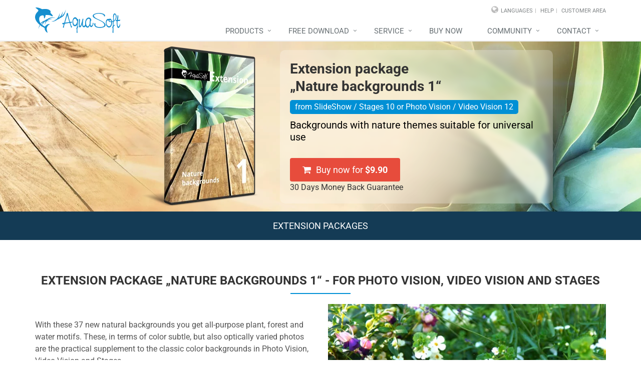

--- FILE ---
content_type: text/html; charset=utf-8
request_url: https://www.aquasoft.net/en/video-vision/extensions/nature-backgrounds-1
body_size: 7998
content:
<!DOCTYPE html><html lang="en"><head><!-- Meta--><meta charset="utf-8"><meta name="viewport" content="width=device-width, initial-scale=1.0"><title>Nature backgrounds 1 - Extension package for Photo Vision, Video Vision and AquaSoft Stages</title><meta name="description" content=""><meta name="robots" content="all"><meta name="author" content="AquaSoft GmbH"><meta name="csrf-token" content="zQPWKMDU-d3LwZaqmbYILquvRAjS49rBTdqg"><!-- Favicon--><link rel="shortcut icon" href="https://www.aquasoft.de/webassets/unify/favicon.ico"><style type="text/css">@font-face {font-family:Roboto;font-style:normal;font-weight:400;src:url(/cf-fonts/s/roboto/5.0.11/vietnamese/400/normal.woff2);unicode-range:U+0102-0103,U+0110-0111,U+0128-0129,U+0168-0169,U+01A0-01A1,U+01AF-01B0,U+0300-0301,U+0303-0304,U+0308-0309,U+0323,U+0329,U+1EA0-1EF9,U+20AB;font-display:swap;}@font-face {font-family:Roboto;font-style:normal;font-weight:400;src:url(/cf-fonts/s/roboto/5.0.11/latin-ext/400/normal.woff2);unicode-range:U+0100-02AF,U+0304,U+0308,U+0329,U+1E00-1E9F,U+1EF2-1EFF,U+2020,U+20A0-20AB,U+20AD-20CF,U+2113,U+2C60-2C7F,U+A720-A7FF;font-display:swap;}@font-face {font-family:Roboto;font-style:normal;font-weight:400;src:url(/cf-fonts/s/roboto/5.0.11/greek-ext/400/normal.woff2);unicode-range:U+1F00-1FFF;font-display:swap;}@font-face {font-family:Roboto;font-style:normal;font-weight:400;src:url(/cf-fonts/s/roboto/5.0.11/cyrillic/400/normal.woff2);unicode-range:U+0301,U+0400-045F,U+0490-0491,U+04B0-04B1,U+2116;font-display:swap;}@font-face {font-family:Roboto;font-style:normal;font-weight:400;src:url(/cf-fonts/s/roboto/5.0.11/cyrillic-ext/400/normal.woff2);unicode-range:U+0460-052F,U+1C80-1C88,U+20B4,U+2DE0-2DFF,U+A640-A69F,U+FE2E-FE2F;font-display:swap;}@font-face {font-family:Roboto;font-style:normal;font-weight:400;src:url(/cf-fonts/s/roboto/5.0.11/greek/400/normal.woff2);unicode-range:U+0370-03FF;font-display:swap;}@font-face {font-family:Roboto;font-style:normal;font-weight:400;src:url(/cf-fonts/s/roboto/5.0.11/latin/400/normal.woff2);unicode-range:U+0000-00FF,U+0131,U+0152-0153,U+02BB-02BC,U+02C6,U+02DA,U+02DC,U+0304,U+0308,U+0329,U+2000-206F,U+2074,U+20AC,U+2122,U+2191,U+2193,U+2212,U+2215,U+FEFF,U+FFFD;font-display:swap;}@font-face {font-family:Roboto;font-style:normal;font-weight:700;src:url(/cf-fonts/s/roboto/5.0.11/cyrillic/700/normal.woff2);unicode-range:U+0301,U+0400-045F,U+0490-0491,U+04B0-04B1,U+2116;font-display:swap;}@font-face {font-family:Roboto;font-style:normal;font-weight:700;src:url(/cf-fonts/s/roboto/5.0.11/greek/700/normal.woff2);unicode-range:U+0370-03FF;font-display:swap;}@font-face {font-family:Roboto;font-style:normal;font-weight:700;src:url(/cf-fonts/s/roboto/5.0.11/greek-ext/700/normal.woff2);unicode-range:U+1F00-1FFF;font-display:swap;}@font-face {font-family:Roboto;font-style:normal;font-weight:700;src:url(/cf-fonts/s/roboto/5.0.11/latin/700/normal.woff2);unicode-range:U+0000-00FF,U+0131,U+0152-0153,U+02BB-02BC,U+02C6,U+02DA,U+02DC,U+0304,U+0308,U+0329,U+2000-206F,U+2074,U+20AC,U+2122,U+2191,U+2193,U+2212,U+2215,U+FEFF,U+FFFD;font-display:swap;}@font-face {font-family:Roboto;font-style:normal;font-weight:700;src:url(/cf-fonts/s/roboto/5.0.11/latin-ext/700/normal.woff2);unicode-range:U+0100-02AF,U+0304,U+0308,U+0329,U+1E00-1E9F,U+1EF2-1EFF,U+2020,U+20A0-20AB,U+20AD-20CF,U+2113,U+2C60-2C7F,U+A720-A7FF;font-display:swap;}@font-face {font-family:Roboto;font-style:normal;font-weight:700;src:url(/cf-fonts/s/roboto/5.0.11/cyrillic-ext/700/normal.woff2);unicode-range:U+0460-052F,U+1C80-1C88,U+20B4,U+2DE0-2DFF,U+A640-A69F,U+FE2E-FE2F;font-display:swap;}@font-face {font-family:Roboto;font-style:normal;font-weight:700;src:url(/cf-fonts/s/roboto/5.0.11/vietnamese/700/normal.woff2);unicode-range:U+0102-0103,U+0110-0111,U+0128-0129,U+0168-0169,U+01A0-01A1,U+01AF-01B0,U+0300-0301,U+0303-0304,U+0308-0309,U+0323,U+0329,U+1EA0-1EF9,U+20AB;font-display:swap;}</style>
<link rel="preload" href="https://www.aquasoft.de/webassets/unify/fonts/fontawesome-webfont.woff2?v=4.3.0" as="font" crossorigin><!-- PRELOADSTYLES--><link rel="preload" as="style" href="https://www.aquasoft.de/webassets/unify/min/bootstrap.min.b5914c7c0c.css"><link rel="preload" as="style" href="https://www.aquasoft.de/webassets/unify/min/production.min.4d8c083083.css"><!-- PRELOADSTYLES END--><!-- PRELOADSCRIPTS--><link rel="preload" as="script" href="https://www.aquasoft.de/webassets/unify/min/production.min.79236bc3e8.js"><!-- PRELOADSCRIPTS END--><!-- STYLES--><link rel="stylesheet" href="https://www.aquasoft.de/webassets/unify/min/bootstrap.min.b5914c7c0c.css"><link rel="stylesheet" href="https://www.aquasoft.de/webassets/unify/min/production.min.4d8c083083.css"><!-- STYLES END--><script type="application/ld+json">{"@graph":[{"@type":"Organization","@id":"https://www.aquasoft.de/#organization","name":"AquaSoft GmbH","url":"https://www.aquasoft.de/","logo":{"@type":"ImageObject","url":"https://www.aquasoft.de/webassets/unify/images/custom/misc/logo-2000.png"},"sameAs":["https://www.youtube.com/@aquasoft","https://www.facebook.com/aquasoft","https://x.com/aquasoft_de","https://www.instagram.com/aquasoft.de","https://www.pinterest.de/aquasoft","https://www.linkedin.com/company/aquasoft-gmbh","https://www.youtube.com/@AquaSoftNews","https://www.facebook.com/aquasoftinternational","https://x.com/aquasoftnews"]},{"@type":"Brand","@id":"https://www.aquasoft.de/#brand","name":"AquaSoft"},{"@type":"WebSite","@id":"https://www.aquasoft.net/#website","url":"https://www.aquasoft.net/","inLanguage":["en","es"],"publisher":{"@id":"https://www.aquasoft.de/#organization"}}],"@context":"https://schema.org"}</script><script>var measurementId="G-0FHJQEYSSM",disableStr="ga-disable-"+measurementId;function gaOptout(){document.cookie=disableStr+"=true; expires=Thu, 31 Dec 2099 23:59:59 UTC; path=/",window[disableStr]=!0}-1<document.cookie.indexOf(disableStr+"=true")&&(window[disableStr]=!0),((e,t,a,r)=>{e[r]=e[r]||[],e[r].push({"gtm.start":(new Date).getTime(),event:"gtm.js"}),e=t.getElementsByTagName(a)[0],(r=t.createElement(a)).async=!0,r.src="https://www.googletagmanager.com/gtm.js?id=GTM-5X9C573",e.parentNode.insertBefore(r,e)})(window,document,"script","dataLayer");</script></head><body class="header-fixed"><noscript><iframe src="https://www.googletagmanager.com/ns.html?id=GTM-5X9C573" height="0" width="0" style="display:none;visibility:hidden"></iframe></noscript><div class="wrapper"><header><div class="header"><div class="container"><!-- Logo--><a class="logo" href="https://www.aquasoft.net"><img src="https://www.aquasoft.de/webassets/images/aquasoft-logo.svg" alt="AquaSoft-Logo" style="aspect-ratio: 300 / 90;"></a><!-- End Logo--><!-- Topbar--><div class="topbar"><ul class="loginbar pull-right" style="margin-left:0"><li class="hoverSelector"><i class="fa fa-globe margin-right-5"></i><a><span class="hidden-xs">Languages</span></a><ul class="languages hoverSelectorBlock"><li class="active"><a href="#">English<i class="fa fa-check"></i></a></li><li><a href="https://www.aquasoft.net/es">Español</a></li><li><a href="https://www.aquasoft.de">Deutsch</a></li></ul></li><li class="topbar-devider"></li><li><a href="/en/help">Help</a></li><li class="topbar-devider"></li><li><a href="/en/account/customer-area"><span class="hidden-xs">Customer area</span><span class="hidden-lg hidden-md hidden-sm">Login</span></a></li></ul></div><!-- End Topbar--><!-- Toggle get grouped for better mobile display--><button class="navbar-toggle" type="button" data-toggle="collapse" data-target=".navbar-responsive-collapse"><span class="sr-only">Toggle navigation</span><span class="fa fa-bars"></span></button><!-- End Toggle--></div><!-- end container--><!-- Collect the nav links, forms, and other content for toggling--><div class="collapse navbar-collapse mega-menu navbar-responsive-collapse"><div class="container"><nav><ul class="nav navbar-nav"><li class="dropdown mega-menu-fullwidth"><a class="dropdown-toggle" href="/en/slideshow" data-toggle="dropdown">Products</a><ul class="dropdown-menu"><li><div class="mega-menu-content disable-icons"><div class="container"><div class="row equal-height"><div class="col-md-3 equal-height-in"><ul class="list-unstyled equal-height-list"><li><h3>Photo &amp; Video</h3></li><li><a href="/en/video-vision"><i class="fa fa-chevron-circle-right"></i>AquaSoft Video Vision<span class="badge margin-left-5" style="border-radius: 4px">2026</span></a></li><li><a href="/en/video-vision/extensions"><i class="fa fa-chevron-circle-right"></i>AquaSoft Vision extension packages</a></li><li><a href="/en/video-vision#ds-info"><i class="fa fa-chevron-circle-right"></i>AquaSoft SlideShow</a></li><li><a href="/en/slideshow/slideshow-easy"><i class="fa fa-chevron-circle-right"></i>AquaSoft SlideShow Easy</a></li><li><a href="/en/spoton"><i class="fa fa-chevron-circle-right"></i>AquaSoft SpotOn</a></li><li><a href="/en/video-vision/remote-control"><i class="fa fa-chevron-circle-right"></i>Vision und Stages RC</a></li></ul></div><div class="col-md-3 equal-height-in"><ul class="list-unstyled equal-height-list"><li><h3>Animation &amp; Video</h3></li><li><a href="/en/stages"><i class="fa fa-chevron-circle-right"></i>AquaSoft Stages<span class="badge margin-left-5" style="border-radius: 4px">2026</span></a></li><li><a href="/en/transcriptor"><i class="fa fa-chevron-circle-right"></i>AquaSoft Transcriptor<span class="badge margin-left-5" style="border-radius: 4px">New</span></a></li><li class="margin-bottom-30"><a href="/en/video-vision/extensions"><i class="fa fa-chevron-circle-right"></i>AquaSoft Stages extension packages</a></li></ul></div><div class="col-md-3 equal-height-in"><ul class="list-unstyled equal-height-list"><li><h3>Layout &amp; Print</h3></li><li><a href="/en/youdesign/calendar"><i class="fa fa-chevron-circle-right"></i>YouDesign Calendar</a></li><li><a href="/en/youdesign/photo-book"><i class="fa fa-chevron-circle-right"></i>YouDesign Photo Book</a></li><li><a href="/en/youdesign/sets"><i class="fa fa-chevron-circle-right"></i>YouDesign Sets</a></li></ul></div></div></div></div></li></ul></li><li class="dropdown mega-menu-fullwidth"><a class="dropdown-toggle" href="javascript:void(0);" data-toggle="dropdown">Free Download</a><ul class="dropdown-menu"><li><div class="mega-menu-content disable-icons"><div class="container"><div class="row equal-height"><div class="col-md-3 equal-height-in"><ul class="list-unstyled equal-height-list"><li><h3>Trial versions</h3></li><li><a href="/en/video-vision/download?app=stages"><i class="fa fa-chevron-circle-right"></i>AquaSoft Stages</a></li><li><a href="/en/video-vision/download"><i class="fa fa-chevron-circle-right"></i>AquaSoft Video Vision</a></li><li><a href="/en/video-vision/download"><i class="fa fa-chevron-circle-right"></i>AquaSoft SlideShow</a></li><li><a href="/en/slideshow/slideshow-easy/download"><i class="fa fa-chevron-circle-right"></i>SlideShow Easy</a></li></ul></div><div class="col-md-3 equal-height-in"><ul class="list-unstyled equal-height-list"><li><h3>&nbsp;</h3></li><li><a href="/en/youdesign/calendar/download"><i class="fa fa-chevron-circle-right"></i>YouDesign Calendar</a></li><li><a href="/en/youdesign/photo-book/download"><i class="fa fa-chevron-circle-right"></i>YouDesign Photo Book</a></li></ul></div><div class="col-md-3 equal-height-in"><ul class="list-unstyled equal-height-list"><li><h3>Freeware</h3></li><li><a href="/en/spoton/download"><i class="fa fa-chevron-circle-right"></i>AquaSoft SpotOn</a></li><li><a href="/en/video-vision/remote-control"><i class="fa fa-chevron-circle-right"></i>AquaSoft Vision RC</a></li></ul></div></div></div></div></li></ul></li><li class="dropdown mega-menu-fullwidth"><a class="dropdown-toggle" href="javascript:void(0);" data-toggle="dropdown">Service</a><ul class="dropdown-menu"><li><div class="mega-menu-content disable-icons"><div class="container"><div class="row equal-height"><div class="col-md-3 equal-height-in"><ul class="list-unstyled equal-height-list"><li><h3>Help</h3></li><li><a href="/en/help"><i class="fa fa-chevron-circle-right"></i>Help center</a></li><li><a href="/en/help/manuals"><i class="fa fa-chevron-circle-right"></i>Manuals</a></li><li><a href="https://support.aquasoft.de/161933-English"><i class="fa fa-chevron-circle-right"></i>FAQ - Frequently asked questions</a></li><li><a href="/en/contact"><i class="fa fa-chevron-circle-right"></i>Contact</a></li></ul></div><div class="col-md-3 equal-height-in"><ul class="list-unstyled equal-height-list"><li><h3>Stay informed</h3></li><li><a href="/en/newsletter"><i class="fa fa-chevron-circle-right"></i>Newsletter</a></li><li><a href="https://www.aquasoft.net/blog/en/"><i class="fa fa-chevron-circle-right"></i>Blog</a></li></ul></div><div class="col-md-3 equal-height-in"><ul class="list-unstyled equal-height-list"><li><h3>Customer area</h3></li><li><a href="/en/account/customer-area"><i class="fa fa-chevron-circle-right"></i>Log in</a></li><li><a href="/en/account/new-password"><i class="fa fa-chevron-circle-right"></i>New password</a></li></ul></div></div></div></div></li></ul></li><li class="mega-menu-fullwidth"><a href="/en/products">Buy now</a></li><li class="dropdown mega-menu-fullwidth"><a class="dropdown-toggle" href="javascript:void(0);" data-toggle="dropdown">Community</a><ul class="dropdown-menu"><li><div class="mega-menu-content disable-icons"><div class="container"><div class="row equal-height"><div class="col-md-3 equal-height-in"><ul class="list-unstyled equal-height-list"><li><h3>Overview</h3></li><li><a href="https://www.aquasoft.net/blog/en/"><i class="fa fa-chevron-circle-right"></i>Blog</a></li><li><a href="https://www.aquasoft.net/translations/en/"><i class="fa fa-chevron-circle-right"></i>Translations</a></li></ul></div><div class="col-md-3 equal-height-in"><ul class="list-unstyled equal-height-list"><li><h3>Social media</h3></li><li><a href="https://www.facebook.com/aquasoftinternational"><i class="fa fa-chevron-circle-right"></i>Facebook</a></li><li><a href="https://www.youtube.com/@AquaSoftNews"><i class="fa fa-chevron-circle-right"></i>YouTube</a></li><li><a href="https://x.com/aquasoftnews"><i class="fa fa-chevron-circle-right"></i>X</a></li></ul></div></div></div></div></li></ul></li><li class="dropdown mega-menu-fullwidth"><a class="dropdown-toggle" href="https://www.aquasoft.net/en/contact" data-toggle="dropdown">Contact</a><ul class="dropdown-menu"><li><div class="mega-menu-content disable-icons"><div class="container"><div class="row equal-height"><div class="col-md-3 equal-height-in"><ul class="list-unstyled equal-height-list"><li><h3>AquaSoft</h3></li><li><a href="/en/contact"><i class="fa fa-chevron-circle-right"></i>Contact</a></li><li><a href="https://www.aquasoft.net/blog/en/"><i class="fa fa-chevron-circle-right"></i>Blog</a></li><li><a href="/firma/karriere"><i class="fa fa-chevron-circle-right"></i>Career</a></li></ul></div></div></div></div></li></ul></li></ul></nav></div><!-- /end container--></div><!-- /navbar-collapse--></div><!-- === End Header ===--></header><main><style>#header {
  background: url('https://www.aquasoft.de/cdn-cgi/image/quality=85,format=auto/webassets/images/extensions/naturebackgrounds-1-extension-header.jpg') 50% 50% no-repeat;
  background-size: cover;
}
.version-info {
  display: inline-block;
  background-color: #0090d5;
  padding: 3px 10px;
  border-radius: 5px;
  line-height: 22px;
  font-size: 16px;
  color: #fff;
}

.header-box {
  background-color: rgb(255,255,255,0.25);
  border-radius:10px;
  padding: 20px;
  backdrop-filter: blur(4px);
  display: inline-block;
}

@media (max-width:768px) {
  .header-box {
    background-color: rgb(255,255,255,0.5);
    margin-bottom: 20px;
    /* display: block;*/
  }

  .box-image {
    max-height: 200px;
    margin-top: 10px;
    margin-bottom: 20px;
  }

  #second-col {
    text-align: center;
  }
}

@media (min-width:768px) {
  .center-vertical {
    align-self: center;
  }

  #header > .container > .row {
    display: flex;
  }

  .header-box {
    text-align: left;
  }
}
</style><div id="header"><div class="container"><div class="row" style="padding: 10px;"><div class="center-vertical col-md-3 col-md-offset-2 col-sm-4 col-sm-offset-0"><img class="img-responsive img-center box-image" src="https://www.aquasoft.de/cdn-cgi/image/h=320,q=85,format=auto/webassets/images/extensions/naturebackgrounds-1-extension-box.png" srcset="https://www.aquasoft.de/cdn-cgi/image/h=640,q=85,format=auto/webassets/images/extensions/naturebackgrounds-1-extension-box.png 2x" height="320" alt="Erweiterungspaket für Photo Vision, Video Vision und AquaSoft Stages ab Version 10" title="Erweiterungspaket für Photo Vision, Video Vision und AquaSoft Stages ab Version 10" loading="lazy"/></div><div class="center-vertical col-md-6 col-sm-8" id="second-col"><div class="header-box"><h1 class="margin-bottom-10" style="margin-top: 0;">Extension package <br /><strong>„Nature backgrounds 1“</strong></h1><p class="version-info">from SlideShow / Stages 10 or Photo Vision / Video Vision 12</p><p style="line-height: 24px; font-size: 20px; color: #000;">Backgrounds with nature themes suitable for universal use</p><div style="display: inline-block"><a class="btn-u margin-top-20 btn-u-lg btn-u-red rounded" href="/en/video-vision/extensions/selection?product=inAppNaturHG1"><i class="fa fa-shopping-cart margin-right-10" aria-hidden="true"></i>Buy now for <strong>$9.90</strong></a><div class="text-center">30 Days Money Back Guarantee</div></div></div></div></div></div></div><div id="sticky-menu-bar-offset" style="height:0"></div><div id="sticky-menu-bar"><div class="container"><a href="/en/video-vision/extensions">Extension packages</a></div></div><div id="container-video-1"><div class="container content-sm"><h2 class="title-v2 title-center blue-title-bigger">Extension package „Nature backgrounds 1“ - for Photo Vision, Video Vision and Stages</h2><div class="row"><div class="col-md-6"><p class="padding-top-lg-30">With these 37 new natural backgrounds you get all-purpose plant, forest and water motifs. These, in terms of color subtle, but also optically varied photos are the practical supplement to the classic color backgrounds in Photo Vision, Video Vision and Stages.</p><p>Use the 4K pictures as backgrounds for caption animations or collages. Abstract the motifs with color effects, transparency or blur and get interesting text panel backgrounds for your presentation. Use reduced image sections as naturally structured backgrounds for lower thirds with text animations.</p></div><div class="col-md-6"><div class="vimeo-responsive"><iframe id="vimeo-video-1" src="https://player.vimeo.com/video/352436387?loop=1&muted=1" width="640" height="360" frameborder="0" webkitallowfullscreen mozallowfullscreen allowfullscreen></iframe></div></div></div></div></div><div class="bg-color-light"><div class="container content-sm"><h2 class="title-v2 title-center blue-title-bigger">Included features</h2><div class="row"><div class="col-md-6"><img class="img-responsive img-center img-responsive img-center margin-bottom-20" src="https://www.aquasoft.de/cdn-cgi/image/q=85,format=auto/webassets/images/extensions/naturebackgrounds-1-extension-content.jpg" alt="Contents of the extension package" title="Contents of the extension package" loading="lazy"></div><div class="col-md-6"><ul class="fa-ul margin-bottom-40"><li class="margin-bottom-10"><i class="fa-li fa fa-check as-blue"></i><strong>37 nature backgrounds in 4K resolution</strong><br/>Plants, grass, wood, forest, water, snow, sky</li><li class="margin-bottom-10"><i class="fa-li fa fa-check as-blue"></i><strong>under File &gt; Open &gt; Sample project you will find examples and helpful ideas</strong></li></ul></div></div><div class="text-center"><a class="btn-u btn-u-lg btn-u-red rounded hidden-xs" href="/en/video-vision/extensions/selection?product=inAppNaturHG1"><i class="fa fa-shopping-cart margin-right-10" aria-hidden="true"></i>Buy now for <strong>$9.90</strong></a><a class="btn-u btn-u-red rounded hidden-lg hidden-md hidden-sm" href="/en/video-vision/extensions/selection?product=inAppNaturHG1"><i class="fa fa-shopping-cart margin-right-10" aria-hidden="true"></i>Buy now for <strong>$9.90</strong></a></div></div></div><div class="container content-sm"><div class="text-center"><h2 class="title-v2 blue-title-bigger title-center">And this is how it works:</h2></div><div class="row"><div class="col-sm-4"><div class="text-center padding-top-20"><div class="margin-bottom-20" style="height: 247px; display: flex; justify-content: center; align-items: center;"><img class="img-responsive img-center img-responsive img-center" src="https://www.aquasoft.de/cdn-cgi/image/w=182,h=247,q=85,format=auto/webassets/images/extensions/naturebackgrounds-1-extension-box.png" srcset="https://www.aquasoft.de/cdn-cgi/image/w=364,h=494,q=85,format=auto/webassets/images/extensions/naturebackgrounds-1-extension-box.png 2x" width="182" height="247" alt="Buy extension package" title="Buy extension package" loading="lazy"></div><p class="margin-bottom-30">Step 1: Buy the extension package.</p></div></div><div class="col-sm-4"><div class="text-center padding-top-20"><div class="margin-bottom-20" style="height: 247px; display: flex; justify-content: center; align-items: center;"><img class="img-responsive img-center img-responsive img-center" src="https://www.aquasoft.de/cdn-cgi/image/w=120,h=100,q=85,format=auto/webassets/images/extensions/extension-gears-small.png" srcset="https://www.aquasoft.de/cdn-cgi/image/w=240,h=200,q=85,format=auto/webassets/images/extensions/extension-gears-small.png 2x" width="120" height="100" alt="Start Photo Vision, Video Vision or Stages with the latest updates installed" title="Start Photo Vision, Video Vision or Stages with the latest updates installed" loading="lazy"></div><p class="margin-bottom-30">Step 2: Start SlideShow / Stages from version 10 or Photo Vision / Video Vision from version 12.</p></div></div><div class="col-sm-4"><div class="text-center padding-top-20"><div class="margin-bottom-20" style="height: 247px; display: flex; justify-content: center; align-items: center;"><img class="img-responsive img-center img-responsive img-center" style="max-width: 100%; max-height: 100%;" src="https://www.aquasoft.de/cdn-cgi/image/h=247,q=85,format=auto/webassets/images/extensions/extension-howto.png" srcset="https://www.aquasoft.de/cdn-cgi/image/h=494,q=85,format=auto/webassets/images/extensions/extension-howto.png 2x" height="247" alt="Use the new elements" title="Use the new elements" loading="lazy"></div><p>Step 3: Use the new elements and the sample project for your videos and presentations.</p></div></div></div><div class="text-center"><a class="btn-u btn-u-lg btn-u-red rounded hidden-xs" href="/en/video-vision/extensions/selection?product=inAppNaturHG1"><i class="fa fa-shopping-cart margin-right-10" aria-hidden="true"></i>Buy now for <strong>$9.90</strong></a><a class="btn-u btn-u-red rounded hidden-lg hidden-md hidden-sm" href="/en/video-vision/extensions/selection?product=inAppNaturHG1"><i class="fa fa-shopping-cart margin-right-10" aria-hidden="true"></i>Buy now for <strong>$9.90</strong></a></div></div><div class="container content-sm"><div class="text-center margin-bottom-20"><h2 class="title-v2 blue-title-bigger title-center">The perfect solution for creating videos and presentations</h2><p>To use an extension package, you need the latest version of <strong>Photo Vision</strong>, <strong>Video Vision</strong> or <strong>Stages</strong>.</p></div><div class="row"><div class="col-md-1"></div><div class="col-md-5"><a href="/en/video-vision"><img class="img-responsive img-center margin-bottom-30" src="https://www.aquasoft.de/cdn-cgi/image/w=532,h=441,q=85,format=auto/webassets/images/v2026/v_3boxes_mirror_en.png" srcset="https://www.aquasoft.de/cdn-cgi/image/w=1064,h=882,q=85,format=auto/webassets/images/v2026/v_3boxes_mirror_en.png 2x" width="532" height="441" alt="Photo Vision, Video Vision, AquaSoft Stages" title="Photo Vision, Video Vision, AquaSoft Stages" loading="lazy"></a></div><div class="col-md-5"><div class="side-padding-30 padding-top-lg-80 padding-top-md-50"><a class="btn-u btn-u-lg btn-block btn-u-green margin-bottom-30 rounded" href="/en/video-vision/download">Try for free</a><a class="btn-u btn-u-lg btn-block btn-u-red rounded" href="/en/video-vision/editions">Buy now from <strong>$79.90</strong></a></div></div><div class="col-md-1"></div></div></div><div class="bg-color-light"><div class="container content-sm"><div class="headline"><h2 class="as-border-blue">Frequently asked questions</h2></div><div class="panel-group acc-v1 margin-bottom-40" id="accordion"><div class="panel panel-default"><div class="panel-heading"><h4 class="panel-title"><a class="accordion-toggle" href="#collapse-one" data-parent="accordion" data-toggle="collapse">What is an extension package?</a></h4></div><div class="panel-collapse collapse in" id="collapse-one"><div class="panel-body"><p>An extension package contains various additional elements that can be used in your software after purchase. All elements that belong to an extension package fit together visually. If you bought an extension package once, you will always be able to use it. You can also combine elements from different extension packages.</p></div></div></div><div class="panel panel-default"><div class="panel-heading"><h4 class="panel-title"><a class="accordion-toggle" href="#collapse-two" data-parent="accordion" data-toggle="collapse">With which programs can I use this extension package?</a></h4></div><div class="panel-collapse collapse" id="collapse-two"><div class="panel-body"><p>This extension is compatible with AquaSoft Photo Vision and Video Vision from version 12 or SlideShow and Stages from version 10.</p></div></div></div><div class="panel panel-default"><div class="panel-heading"><h4 class="panel-title"><a class="accordion-toggle" href="#collapse-3" data-parent="accordion" data-toggle="collapse">How do I install an extension package?</a></h4></div><div class="panel-collapse collapse" id="collapse-3"><div class="panel-body"><p>You don't need to install the extension manually. It is automatically linked to your customer account after purchase. </p></div></div></div><div class="panel panel-default"><div class="panel-heading"><h4 class="panel-title"><a class="accordion-toggle" href="#collapse-4" data-parent="accordion" data-toggle="collapse">Why don't I see the contents of my extension package after I've bought it?</a></h4></div><div class="panel-collapse collapse" id="collapse-4"><div class="panel-body"><p>When you purchase, you need to provide your e-mail address. This must match the email address you used when you purchased or registered Photo Vision, Video Vision, or Stages. If you use different e-mail adresses, the extension package will not know to wich software it should connect. Please contact our <a href="/hilfe">Support-Team</a>, we can help you to connect your software with the extension.</p></div></div></div><div class="panel panel-default"><div class="panel-heading"><h4 class="panel-title"><a class="accordion-toggle" href="#collapse-5" data-parent="accordion" data-toggle="collapse">Can I use my extension package in other AquaSoft products?</a></h4></div><div class="panel-collapse collapse" id="collapse-5"><div class="panel-body"><p>The design elements are customized for the associated applications. The extensions contain effects and features that can only work in the corresponding programs. Therefore, this extension package works exclusively for the mentioned programs.</p></div></div></div></div></div></div><div id="message-container"></div></main><div id="static-message-container"></div><footer><div class="footer-v5" id="footer-v5"><div class="footer"><div class="container"><div class="row"><!-- About--><div class="col-md-4 sm-margin-bottom-40"><div class="heading-footer"><h2>About AquaSoft</h2></div><p>Software should be easy to use. In turn, this simplicity should not limit your versatility and creativity. At AquaSoft, we want you to experience the &quot;Wow&quot; effect and enjoy a long and productive time with our programs.</p><p>That's why we've been developing high-quality programs that help users present their photos, videos and music in different ways since 1999.</p><br><ul class="list-inline dark-social-v2"><li><a href="https://www.facebook.com/aquasoftinternational"><i class="svg-icon rounded-sm s-16" style="fill: currentColor;"><svg xmlns="http://www.w3.org/2000/svg" viewBox="0 0 320 512"><!--! Font Awesome Free 6.5.2 by @fontawesome - https://fontawesome.com License - https://fontawesome.com/license/free (Icons: CC BY 4.0, Fonts: SIL OFL 1.1, Code: MIT License) Copyright 2024 Fonticons, Inc. --><path d="M80 299.3V512H196V299.3h86.5l18-97.8H196V166.9c0-51.7 20.3-71.5 72.7-71.5c16.3 0 29.4 .4 37 1.2V7.9C291.4 4 256.4 0 236.2 0C129.3 0 80 50.5 80 159.4v42.1H14v97.8H80z"/></svg></i></a></li><li><a href="https://x.com/aquasoftnews"><i class="svg-icon rounded-sm s-16" style="fill: currentColor;"><svg xmlns="http://www.w3.org/2000/svg" viewBox="0 0 512 512"><!--! Font Awesome Free 6.5.2 by @fontawesome - https://fontawesome.com License - https://fontawesome.com/license/free (Icons: CC BY 4.0, Fonts: SIL OFL 1.1, Code: MIT License) Copyright 2024 Fonticons, Inc. --><path d="M389.2 48h70.6L305.6 224.2 487 464H345L233.7 318.6 106.5 464H35.8L200.7 275.5 26.8 48H172.4L272.9 180.9 389.2 48zM364.4 421.8h39.1L151.1 88h-42L364.4 421.8z"/></svg></i></a></li><li><a href="https://www.youtube.com/@AquaSoftNews"><i class="svg-icon rounded-sm s-16" style="fill: currentColor;"><svg xmlns="http://www.w3.org/2000/svg" viewBox="0 0 576 512"><!--! Font Awesome Free 6.5.2 by @fontawesome - https://fontawesome.com License - https://fontawesome.com/license/free (Icons: CC BY 4.0, Fonts: SIL OFL 1.1, Code: MIT License) Copyright 2024 Fonticons, Inc. --><path d="M549.655 124.083c-6.281-23.65-24.787-42.276-48.284-48.597C458.781 64 288 64 288 64S117.22 64 74.629 75.486c-23.497 6.322-42.003 24.947-48.284 48.597-11.412 42.867-11.412 132.305-11.412 132.305s0 89.438 11.412 132.305c6.281 23.65 24.787 41.5 48.284 47.821C117.22 448 288 448 288 448s170.78 0 213.371-11.486c23.497-6.321 42.003-24.171 48.284-47.821 11.412-42.867 11.412-132.305 11.412-132.305s0-89.438-11.412-132.305zm-317.51 213.508V175.185l142.739 81.205-142.739 81.201z"/></svg></i></a></li><li><a href="https://www.aquasoft.net/blog/en/"><i class="svg-icon rounded-sm s-16" style="fill: currentColor;"><svg xmlns="http://www.w3.org/2000/svg" viewBox="0 0 512 512">  <!--! Font Awesome Free 6.5.2 by @fontawesome - https://fontawesome.com License - https://fontawesome.com/license/free (Icons: CC BY 4.0, Fonts: SIL OFL 1.1, Code: MIT License) Copyright 2024 Fonticons, Inc. -->
  <path d="M192 32c0 17.7 14.3 32 32 32c123.7 0 224 100.3 224 224c0 17.7 14.3 32 32 32s32-14.3 32-32C512 128.9 383.1 0 224 0c-17.7 0-32 14.3-32 32zm0 96c0 17.7 14.3 32 32 32c70.7 0 128 57.3 128 128c0 17.7 14.3 32 32 32s32-14.3 32-32c0-106-86-192-192-192c-17.7 0-32 14.3-32 32zM96 144c0-26.5-21.5-48-48-48S0 117.5 0 144V368c0 79.5 64.5 144 144 144s144-64.5 144-144s-64.5-144-144-144H128v96h16c26.5 0 48 21.5 48 48s-21.5 48-48 48s-48-21.5-48-48V144z"/>
</svg>
</i></a></li></ul></div><div class="col-md-3 sm-margin-bottom-40"><div class="heading-footer"><h2>Products</h2></div><ul class="list-unstyled link-list"><li><a href="/en/video-vision">AquaSoft Vision</a><i class="fa fa-angle-right"></i></li><li><a href="/en/stages">AquaSoft Stages</a><i class="fa fa-angle-right"></i></li><li><a href="/en/transcriptor">AquaSoft Transcriptor</a><i class="fa fa-angle-right"></i></li><li><a href="/en/slideshow/slideshow-easy">AquaSoft SlideShow Easy</a><i class="fa fa-angle-right"></i></li><li><a href="/en/spoton">AquaSoft SpotOn</a><i class="fa fa-angle-right"></i></li><li><a href="/en/youdesign/calendar">YouDesign Calendar</a><i class="fa fa-angle-right"></i></li><li><a href="/en/youdesign/photo-book">YouDesign Photo Book</a><i class="fa fa-angle-right"></i></li></ul></div><div class="col-md-3 sm-margin-bottom-40"><div class="heading-footer"><h2>Service</h2></div><ul class="list-unstyled link-list"><li><a href="/en/account/customer-area">Customer area</a><i class="fa fa-angle-right"></i></li><li><a href="/en/help">Help Center</a><i class="fa fa-angle-right"></i></li><li><a href="/en/help/manuals">Manuals and Online help</a><i class="fa fa-angle-right"></i></li><li><a href="https://www.aquasoft.net/blog/en/">Blog</a><i class="fa fa-angle-right"></i></li></ul></div></div></div></div><div class="copyright"><div class="container"><ul class="list-inline terms-menu"><li class="silver">Copyright 2026 &copy; AquaSoft GmbH - All Rights Reserved</li><li><a href="/en/privacy">Privacy</a></li><li><a href="/en/contact">Contact Us</a></li><li><a href="/en/eula" rel="nofollow">EULA</a></li></ul></div></div></div></footer></div><!-- SCRIPTS--><script src="https://www.aquasoft.de/webassets/unify/min/production.min.79236bc3e8.js"></script><!-- SCRIPTS END--><script type="text/javascript">jQuery(document).ready(function(){(new App).init(),OwlCarousel.initOwlCarousel(),ParallaxSlider.initParallaxSlider(),FancyBox.initFancybox()});</script><!-- timestamp: 1768921739308--><script type="text/javascript">var layerSliderScript = null;
function loadLayerSlider(scriptUrl, skinsPath){
  if (typeof jQuery === 'undefined'){
    setTimeout(function() {
      loadLayerSlider(scriptUrl, skinsPath);
    }, 100);
    return;
  }

  if(layerSliderScript) return;

  var layerSliderScript = document.createElement('script');
  layerSliderScript.src = scriptUrl;
  layerSliderScript.onload = function(){
    LayerSlider.initLayerSlider(skinsPath);
  };
  document.getElementsByTagName('body')[0].appendChild(layerSliderScript);
}
loadLayerSlider("https://www.aquasoft.de/webassets/plugins/layer-slider/js/layer-slider-full.js", "https://www.aquasoft.de/webassets/plugins/layer-slider/skins/");
</script><script>$(document).ready(function () {
  var videos = {};
  let container = {};
  let n = 1;

  // Alle Videocontainer durchgehen, bis es keinen mehr gibt
  while (true) {
    const val = "container-video-" + n;
    const container = {container: val, muted: true};
    const key = "vimeo-video-" + n;
    if (!document.getElementById(val)) break;
    videos[key] = container;
    n++;
  }

  videoHandler = new VimeoVideoHandler();
  videoHandler.init(videos, 'vimeo-responsive');
  lazyImages();
});
</script><script defer src="https://static.cloudflareinsights.com/beacon.min.js/vcd15cbe7772f49c399c6a5babf22c1241717689176015" integrity="sha512-ZpsOmlRQV6y907TI0dKBHq9Md29nnaEIPlkf84rnaERnq6zvWvPUqr2ft8M1aS28oN72PdrCzSjY4U6VaAw1EQ==" data-cf-beacon='{"version":"2024.11.0","token":"f7c9c087e1044937aca2df846aa8cb7c","server_timing":{"name":{"cfCacheStatus":true,"cfEdge":true,"cfExtPri":true,"cfL4":true,"cfOrigin":true,"cfSpeedBrain":true},"location_startswith":null}}' crossorigin="anonymous"></script>
</body></html>

--- FILE ---
content_type: text/html; charset=UTF-8
request_url: https://player.vimeo.com/video/352436387?loop=1&muted=1
body_size: 6417
content:
<!DOCTYPE html>
<html lang="en">
<head>
  <meta charset="utf-8">
  <meta name="viewport" content="width=device-width,initial-scale=1,user-scalable=yes">
  
  <link rel="canonical" href="https://player.vimeo.com/video/352436387">
  <meta name="googlebot" content="noindex,indexifembedded">
  
  
  <title>Extension package &#34;Natural backgrounds&#34; - Video 1 on Vimeo</title>
  <style>
      body, html, .player, .fallback {
          overflow: hidden;
          width: 100%;
          height: 100%;
          margin: 0;
          padding: 0;
      }
      .fallback {
          
              background-color: transparent;
          
      }
      .player.loading { opacity: 0; }
      .fallback iframe {
          position: fixed;
          left: 0;
          top: 0;
          width: 100%;
          height: 100%;
      }
  </style>
  <link rel="modulepreload" href="https://f.vimeocdn.com/p/4.46.25/js/player.module.js" crossorigin="anonymous">
  <link rel="modulepreload" href="https://f.vimeocdn.com/p/4.46.25/js/vendor.module.js" crossorigin="anonymous">
  <link rel="preload" href="https://f.vimeocdn.com/p/4.46.25/css/player.css" as="style">
</head>

<body>


<div class="vp-placeholder">
    <style>
        .vp-placeholder,
        .vp-placeholder-thumb,
        .vp-placeholder-thumb::before,
        .vp-placeholder-thumb::after {
            position: absolute;
            top: 0;
            bottom: 0;
            left: 0;
            right: 0;
        }
        .vp-placeholder {
            visibility: hidden;
            width: 100%;
            max-height: 100%;
            height: calc(1080 / 1920 * 100vw);
            max-width: calc(1920 / 1080 * 100vh);
            margin: auto;
        }
        .vp-placeholder-carousel {
            display: none;
            background-color: #000;
            position: absolute;
            left: 0;
            right: 0;
            bottom: -60px;
            height: 60px;
        }
    </style>

    

    
        <style>
            .vp-placeholder-thumb {
                overflow: hidden;
                width: 100%;
                max-height: 100%;
                margin: auto;
            }
            .vp-placeholder-thumb::before,
            .vp-placeholder-thumb::after {
                content: "";
                display: block;
                filter: blur(7px);
                margin: 0;
                background: url(https://i.vimeocdn.com/video/804323700-f9697fdf5c69bf58b5c8aa902f0b5b9233ea35dd8624eb6aa095a253dd9d1106-d?mw=80&q=85) 50% 50% / contain no-repeat;
            }
            .vp-placeholder-thumb::before {
                 
                margin: -30px;
            }
        </style>
    

    <div class="vp-placeholder-thumb"></div>
    <div class="vp-placeholder-carousel"></div>
    <script>function placeholderInit(t,h,d,s,n,o){var i=t.querySelector(".vp-placeholder"),v=t.querySelector(".vp-placeholder-thumb");if(h){var p=function(){try{return window.self!==window.top}catch(a){return!0}}(),w=200,y=415,r=60;if(!p&&window.innerWidth>=w&&window.innerWidth<y){i.style.bottom=r+"px",i.style.maxHeight="calc(100vh - "+r+"px)",i.style.maxWidth="calc("+n+" / "+o+" * (100vh - "+r+"px))";var f=t.querySelector(".vp-placeholder-carousel");f.style.display="block"}}if(d){var e=new Image;e.onload=function(){var a=n/o,c=e.width/e.height;if(c<=.95*a||c>=1.05*a){var l=i.getBoundingClientRect(),g=l.right-l.left,b=l.bottom-l.top,m=window.innerWidth/g*100,x=window.innerHeight/b*100;v.style.height="calc("+e.height+" / "+e.width+" * "+m+"vw)",v.style.maxWidth="calc("+e.width+" / "+e.height+" * "+x+"vh)"}i.style.visibility="visible"},e.src=s}else i.style.visibility="visible"}
</script>
    <script>placeholderInit(document,  false ,  true , "https://i.vimeocdn.com/video/804323700-f9697fdf5c69bf58b5c8aa902f0b5b9233ea35dd8624eb6aa095a253dd9d1106-d?mw=80\u0026q=85",  1920 ,  1080 );</script>
</div>

<div id="player" class="player"></div>
<script>window.playerConfig = {"cdn_url":"https://f.vimeocdn.com","vimeo_api_url":"api.vimeo.com","request":{"files":{"dash":{"cdns":{"akfire_interconnect_quic":{"avc_url":"https://vod-adaptive-ak.vimeocdn.com/exp=1768925340~acl=%2Fc3b9a0ae-0d4c-435d-b825-766ec434c4ed%2Fpsid%3D245fd529aff8ee6d6c9365c559c4cef6e0b55236dda90512293d982e061835d9%2F%2A~hmac=a16c564525c6805c1f46758c735ead3fb13cdef62ce64a01cfd96500ceafbc05/c3b9a0ae-0d4c-435d-b825-766ec434c4ed/psid=245fd529aff8ee6d6c9365c559c4cef6e0b55236dda90512293d982e061835d9/v2/playlist/av/primary/playlist.json?omit=av1-hevc\u0026pathsig=8c953e4f~qzSlSUeb_IRXCXGpQF19O-vtlJcle6StKidCzMWX2RA\u0026r=dXM%3D\u0026rh=18eNp9","origin":"gcs","url":"https://vod-adaptive-ak.vimeocdn.com/exp=1768925340~acl=%2Fc3b9a0ae-0d4c-435d-b825-766ec434c4ed%2Fpsid%3D245fd529aff8ee6d6c9365c559c4cef6e0b55236dda90512293d982e061835d9%2F%2A~hmac=a16c564525c6805c1f46758c735ead3fb13cdef62ce64a01cfd96500ceafbc05/c3b9a0ae-0d4c-435d-b825-766ec434c4ed/psid=245fd529aff8ee6d6c9365c559c4cef6e0b55236dda90512293d982e061835d9/v2/playlist/av/primary/playlist.json?pathsig=8c953e4f~qzSlSUeb_IRXCXGpQF19O-vtlJcle6StKidCzMWX2RA\u0026r=dXM%3D\u0026rh=18eNp9"},"fastly_skyfire":{"avc_url":"https://skyfire.vimeocdn.com/1768925340-0xe4dc1531978479cbc24c960369a418bfd0182302/c3b9a0ae-0d4c-435d-b825-766ec434c4ed/psid=245fd529aff8ee6d6c9365c559c4cef6e0b55236dda90512293d982e061835d9/v2/playlist/av/primary/playlist.json?omit=av1-hevc\u0026pathsig=8c953e4f~qzSlSUeb_IRXCXGpQF19O-vtlJcle6StKidCzMWX2RA\u0026r=dXM%3D\u0026rh=18eNp9","origin":"gcs","url":"https://skyfire.vimeocdn.com/1768925340-0xe4dc1531978479cbc24c960369a418bfd0182302/c3b9a0ae-0d4c-435d-b825-766ec434c4ed/psid=245fd529aff8ee6d6c9365c559c4cef6e0b55236dda90512293d982e061835d9/v2/playlist/av/primary/playlist.json?pathsig=8c953e4f~qzSlSUeb_IRXCXGpQF19O-vtlJcle6StKidCzMWX2RA\u0026r=dXM%3D\u0026rh=18eNp9"}},"default_cdn":"akfire_interconnect_quic","separate_av":true,"streams":[{"profile":"139","id":"214b9603-5ae4-4fe0-9218-4153dad47dd9","fps":30,"quality":"240p"},{"profile":"165","id":"9f3a7ccd-4dab-4a4c-a392-2e52f11be3db","fps":30,"quality":"540p"},{"profile":"175","id":"b62f5556-ff1a-4de5-99b5-a1245b149c9d","fps":30,"quality":"1080p"},{"profile":"164","id":"cbbf70b0-d5be-4866-8a6a-8b689d5a1cf7","fps":30,"quality":"360p"},{"profile":"174","id":"ed98a80b-6900-41a5-949d-70c1990aec3b","fps":30,"quality":"720p"}],"streams_avc":[{"profile":"139","id":"214b9603-5ae4-4fe0-9218-4153dad47dd9","fps":30,"quality":"240p"},{"profile":"165","id":"9f3a7ccd-4dab-4a4c-a392-2e52f11be3db","fps":30,"quality":"540p"},{"profile":"175","id":"b62f5556-ff1a-4de5-99b5-a1245b149c9d","fps":30,"quality":"1080p"},{"profile":"164","id":"cbbf70b0-d5be-4866-8a6a-8b689d5a1cf7","fps":30,"quality":"360p"},{"profile":"174","id":"ed98a80b-6900-41a5-949d-70c1990aec3b","fps":30,"quality":"720p"}]},"hls":{"cdns":{"akfire_interconnect_quic":{"avc_url":"https://vod-adaptive-ak.vimeocdn.com/exp=1768925340~acl=%2Fc3b9a0ae-0d4c-435d-b825-766ec434c4ed%2Fpsid%3D245fd529aff8ee6d6c9365c559c4cef6e0b55236dda90512293d982e061835d9%2F%2A~hmac=a16c564525c6805c1f46758c735ead3fb13cdef62ce64a01cfd96500ceafbc05/c3b9a0ae-0d4c-435d-b825-766ec434c4ed/psid=245fd529aff8ee6d6c9365c559c4cef6e0b55236dda90512293d982e061835d9/v2/playlist/av/primary/playlist.m3u8?locale=en\u0026omit=av1-hevc-opus\u0026pathsig=8c953e4f~glIToFX7G4HAk8-EPWO75hvYqUW175_3jj6ZVCTr0F8\u0026r=dXM%3D\u0026rh=18eNp9\u0026sf=fmp4","origin":"gcs","url":"https://vod-adaptive-ak.vimeocdn.com/exp=1768925340~acl=%2Fc3b9a0ae-0d4c-435d-b825-766ec434c4ed%2Fpsid%3D245fd529aff8ee6d6c9365c559c4cef6e0b55236dda90512293d982e061835d9%2F%2A~hmac=a16c564525c6805c1f46758c735ead3fb13cdef62ce64a01cfd96500ceafbc05/c3b9a0ae-0d4c-435d-b825-766ec434c4ed/psid=245fd529aff8ee6d6c9365c559c4cef6e0b55236dda90512293d982e061835d9/v2/playlist/av/primary/playlist.m3u8?locale=en\u0026omit=opus\u0026pathsig=8c953e4f~glIToFX7G4HAk8-EPWO75hvYqUW175_3jj6ZVCTr0F8\u0026r=dXM%3D\u0026rh=18eNp9\u0026sf=fmp4"},"fastly_skyfire":{"avc_url":"https://skyfire.vimeocdn.com/1768925340-0xe4dc1531978479cbc24c960369a418bfd0182302/c3b9a0ae-0d4c-435d-b825-766ec434c4ed/psid=245fd529aff8ee6d6c9365c559c4cef6e0b55236dda90512293d982e061835d9/v2/playlist/av/primary/playlist.m3u8?locale=en\u0026omit=av1-hevc-opus\u0026pathsig=8c953e4f~glIToFX7G4HAk8-EPWO75hvYqUW175_3jj6ZVCTr0F8\u0026r=dXM%3D\u0026rh=18eNp9\u0026sf=fmp4","origin":"gcs","url":"https://skyfire.vimeocdn.com/1768925340-0xe4dc1531978479cbc24c960369a418bfd0182302/c3b9a0ae-0d4c-435d-b825-766ec434c4ed/psid=245fd529aff8ee6d6c9365c559c4cef6e0b55236dda90512293d982e061835d9/v2/playlist/av/primary/playlist.m3u8?locale=en\u0026omit=opus\u0026pathsig=8c953e4f~glIToFX7G4HAk8-EPWO75hvYqUW175_3jj6ZVCTr0F8\u0026r=dXM%3D\u0026rh=18eNp9\u0026sf=fmp4"}},"default_cdn":"akfire_interconnect_quic","separate_av":true}},"file_codecs":{"av1":[],"avc":["214b9603-5ae4-4fe0-9218-4153dad47dd9","9f3a7ccd-4dab-4a4c-a392-2e52f11be3db","b62f5556-ff1a-4de5-99b5-a1245b149c9d","cbbf70b0-d5be-4866-8a6a-8b689d5a1cf7","ed98a80b-6900-41a5-949d-70c1990aec3b"],"hevc":{"dvh1":[],"hdr":[],"sdr":[]}},"lang":"en","referrer":"https://www.aquasoft.net/en/video-vision/extensions/nature-backgrounds-1","cookie_domain":".vimeo.com","signature":"d3992c4c09d56c2e878a7068239b605e","timestamp":1768921740,"expires":3600,"thumb_preview":{"url":"https://videoapi-sprites.vimeocdn.com/video-sprites/image/925cff35-8fac-4f29-a81f-b542eb49ce8b.0.jpeg?ClientID=sulu\u0026Expires=1768925340\u0026Signature=e572d9917607b7f62b547a303517db5ec4340cd4","height":2880,"width":4260,"frame_height":240,"frame_width":426,"columns":10,"frames":120},"currency":"USD","session":"77b9818a925ffd00a867a2214653d76c0ef2fd701768921740","cookie":{"volume":1,"quality":null,"hd":0,"captions":null,"transcript":null,"captions_styles":{"color":null,"fontSize":null,"fontFamily":null,"fontOpacity":null,"bgOpacity":null,"windowColor":null,"windowOpacity":null,"bgColor":null,"edgeStyle":null},"audio_language":null,"audio_kind":null,"qoe_survey_vote":0},"build":{"backend":"31e9776","js":"4.46.25"},"urls":{"js":"https://f.vimeocdn.com/p/4.46.25/js/player.js","js_base":"https://f.vimeocdn.com/p/4.46.25/js","js_module":"https://f.vimeocdn.com/p/4.46.25/js/player.module.js","js_vendor_module":"https://f.vimeocdn.com/p/4.46.25/js/vendor.module.js","locales_js":{"de-DE":"https://f.vimeocdn.com/p/4.46.25/js/player.de-DE.js","en":"https://f.vimeocdn.com/p/4.46.25/js/player.js","es":"https://f.vimeocdn.com/p/4.46.25/js/player.es.js","fr-FR":"https://f.vimeocdn.com/p/4.46.25/js/player.fr-FR.js","ja-JP":"https://f.vimeocdn.com/p/4.46.25/js/player.ja-JP.js","ko-KR":"https://f.vimeocdn.com/p/4.46.25/js/player.ko-KR.js","pt-BR":"https://f.vimeocdn.com/p/4.46.25/js/player.pt-BR.js","zh-CN":"https://f.vimeocdn.com/p/4.46.25/js/player.zh-CN.js"},"ambisonics_js":"https://f.vimeocdn.com/p/external/ambisonics.min.js","barebone_js":"https://f.vimeocdn.com/p/4.46.25/js/barebone.js","chromeless_js":"https://f.vimeocdn.com/p/4.46.25/js/chromeless.js","three_js":"https://f.vimeocdn.com/p/external/three.rvimeo.min.js","vuid_js":"https://f.vimeocdn.com/js_opt/modules/utils/vuid.min.js","hive_sdk":"https://f.vimeocdn.com/p/external/hive-sdk.js","hive_interceptor":"https://f.vimeocdn.com/p/external/hive-interceptor.js","proxy":"https://player.vimeo.com/static/proxy.html","css":"https://f.vimeocdn.com/p/4.46.25/css/player.css","chromeless_css":"https://f.vimeocdn.com/p/4.46.25/css/chromeless.css","fresnel":"https://arclight.vimeo.com/add/player-stats","player_telemetry_url":"https://arclight.vimeo.com/player-events","telemetry_base":"https://lensflare.vimeo.com"},"flags":{"plays":1,"dnt":0,"autohide_controls":0,"preload_video":"metadata_on_hover","qoe_survey_forced":0,"ai_widget":0,"ecdn_delta_updates":0,"disable_mms":0,"check_clip_skipping_forward":0},"country":"US","client":{"ip":"3.142.153.109"},"ab_tests":{"cross_origin_texttracks":{"group":"variant","track":false,"data":null}},"atid":"3327689153.1768921740","ai_widget_signature":"11fda1ac08f402701493d6c2836c71866709b80ea729439f87797d1f202a10a8_1768925340","config_refresh_url":"https://player.vimeo.com/video/352436387/config/request?atid=3327689153.1768921740\u0026expires=3600\u0026referrer=https%3A%2F%2Fwww.aquasoft.net%2Fen%2Fvideo-vision%2Fextensions%2Fnature-backgrounds-1\u0026session=77b9818a925ffd00a867a2214653d76c0ef2fd701768921740\u0026signature=d3992c4c09d56c2e878a7068239b605e\u0026time=1768921740\u0026v=1"},"player_url":"player.vimeo.com","video":{"id":352436387,"title":"Extension package \"Natural backgrounds\" - Video 1","width":1920,"height":1080,"duration":90,"url":"","share_url":"https://vimeo.com/352436387","embed_code":"\u003ciframe title=\"vimeo-player\" src=\"https://player.vimeo.com/video/352436387?h=72a948e6d8\" width=\"640\" height=\"360\" frameborder=\"0\" referrerpolicy=\"strict-origin-when-cross-origin\" allow=\"autoplay; fullscreen; picture-in-picture; clipboard-write; encrypted-media; web-share\"   allowfullscreen\u003e\u003c/iframe\u003e","default_to_hd":0,"privacy":"disable","embed_permission":"public","thumbnail_url":"https://i.vimeocdn.com/video/804323700-f9697fdf5c69bf58b5c8aa902f0b5b9233ea35dd8624eb6aa095a253dd9d1106-d","owner":{"id":8714700,"name":"AquaSoft","img":"https://i.vimeocdn.com/portrait/16719351_60x60?sig=5bbab02fd03789c91259bd3ef80ae58360280be11f8381af983afe6e453efd6e\u0026v=1\u0026region=us","img_2x":"https://i.vimeocdn.com/portrait/16719351_60x60?sig=5bbab02fd03789c91259bd3ef80ae58360280be11f8381af983afe6e453efd6e\u0026v=1\u0026region=us","url":"https://vimeo.com/aquasoft","account_type":"pro"},"spatial":0,"live_event":null,"version":{"current":null,"available":[{"id":73043946,"file_id":1430547260,"is_current":true},{"id":73039361,"file_id":0,"is_current":false},{"id":73032097,"file_id":1430462200,"is_current":false}]},"unlisted_hash":null,"rating":{"id":6},"fps":30,"bypass_token":"eyJ0eXAiOiJKV1QiLCJhbGciOiJIUzI1NiJ9.eyJjbGlwX2lkIjozNTI0MzYzODcsImV4cCI6MTc2ODkyNTQwMH0.lgNZVGUoBX-2r8bYIcwXM5xFEnRpmnxTrmQ_PS51O-8","channel_layout":"stereo","ai":0,"locale":"en"},"user":{"id":0,"team_id":0,"team_origin_user_id":0,"account_type":"none","liked":0,"watch_later":0,"owner":0,"mod":0,"logged_in":0,"private_mode_enabled":0,"vimeo_api_client_token":"eyJhbGciOiJIUzI1NiIsInR5cCI6IkpXVCJ9.eyJzZXNzaW9uX2lkIjoiNzdiOTgxOGE5MjVmZmQwMGE4NjdhMjIxNDY1M2Q3NmMwZWYyZmQ3MDE3Njg5MjE3NDAiLCJleHAiOjE3Njg5MjUzNDAsImFwcF9pZCI6MTE4MzU5LCJzY29wZXMiOiJwdWJsaWMgc3RhdHMifQ.bwqazg1ocdpiLt-kX75yLZqi1TO0f9Cw8Yko-7iXRh0"},"view":1,"vimeo_url":"vimeo.com","embed":{"audio_track":"","autoplay":0,"autopause":1,"dnt":0,"editor":0,"keyboard":1,"log_plays":1,"loop":1,"muted":1,"on_site":0,"texttrack":"","transparent":1,"outro":"beginning","playsinline":1,"quality":null,"player_id":"","api":null,"app_id":"","color":"","color_one":"000000","color_two":"00adef","color_three":"ffffff","color_four":"000000","context":"embed.main","settings":{"auto_pip":1,"badge":0,"byline":0,"collections":0,"color":0,"force_color_one":0,"force_color_two":0,"force_color_three":0,"force_color_four":0,"embed":0,"fullscreen":0,"like":0,"logo":0,"playbar":0,"portrait":0,"pip":1,"share":0,"spatial_compass":0,"spatial_label":0,"speed":1,"title":0,"volume":0,"watch_later":0,"watch_full_video":1,"controls":1,"airplay":1,"audio_tracks":1,"chapters":1,"chromecast":1,"cc":1,"transcript":1,"quality":0,"play_button_position":0,"ask_ai":0,"skipping_forward":1,"debug_payload_collection_policy":"default"},"create_interactive":{"has_create_interactive":false,"viddata_url":""},"min_quality":null,"max_quality":null,"initial_quality":null,"prefer_mms":1}}</script>
<script>const fullscreenSupported="exitFullscreen"in document||"webkitExitFullscreen"in document||"webkitCancelFullScreen"in document||"mozCancelFullScreen"in document||"msExitFullscreen"in document||"webkitEnterFullScreen"in document.createElement("video");var isIE=checkIE(window.navigator.userAgent),incompatibleBrowser=!fullscreenSupported||isIE;window.noModuleLoading=!1,window.dynamicImportSupported=!1,window.cssLayersSupported=typeof CSSLayerBlockRule<"u",window.isInIFrame=function(){try{return window.self!==window.top}catch(e){return!0}}(),!window.isInIFrame&&/twitter/i.test(navigator.userAgent)&&window.playerConfig.video.url&&(window.location=window.playerConfig.video.url),window.playerConfig.request.lang&&document.documentElement.setAttribute("lang",window.playerConfig.request.lang),window.loadScript=function(e){var n=document.getElementsByTagName("script")[0];n&&n.parentNode?n.parentNode.insertBefore(e,n):document.head.appendChild(e)},window.loadVUID=function(){if(!window.playerConfig.request.flags.dnt&&!window.playerConfig.embed.dnt){window._vuid=[["pid",window.playerConfig.request.session]];var e=document.createElement("script");e.async=!0,e.src=window.playerConfig.request.urls.vuid_js,window.loadScript(e)}},window.loadCSS=function(e,n){var i={cssDone:!1,startTime:new Date().getTime(),link:e.createElement("link")};return i.link.rel="stylesheet",i.link.href=n,e.getElementsByTagName("head")[0].appendChild(i.link),i.link.onload=function(){i.cssDone=!0},i},window.loadLegacyJS=function(e,n){if(incompatibleBrowser){var i=e.querySelector(".vp-placeholder");i&&i.parentNode&&i.parentNode.removeChild(i);let a=`/video/${window.playerConfig.video.id}/fallback`;window.playerConfig.request.referrer&&(a+=`?referrer=${window.playerConfig.request.referrer}`),n.innerHTML=`<div class="fallback"><iframe title="unsupported message" src="${a}" frameborder="0"></iframe></div>`}else{n.className="player loading";var t=window.loadCSS(e,window.playerConfig.request.urls.css),r=e.createElement("script"),o=!1;r.src=window.playerConfig.request.urls.js,window.loadScript(r),r["onreadystatechange"in r?"onreadystatechange":"onload"]=function(){!o&&(!this.readyState||this.readyState==="loaded"||this.readyState==="complete")&&(o=!0,playerObject=new VimeoPlayer(n,window.playerConfig,t.cssDone||{link:t.link,startTime:t.startTime}))},window.loadVUID()}};function checkIE(e){e=e&&e.toLowerCase?e.toLowerCase():"";function n(r){return r=r.toLowerCase(),new RegExp(r).test(e);return browserRegEx}var i=n("msie")?parseFloat(e.replace(/^.*msie (\d+).*$/,"$1")):!1,t=n("trident")?parseFloat(e.replace(/^.*trident\/(\d+)\.(\d+).*$/,"$1.$2"))+4:!1;return i||t}
</script>
<script nomodule>
  window.noModuleLoading = true;
  var playerEl = document.getElementById('player');
  window.loadLegacyJS(document, playerEl);
</script>
<script type="module">try{import("").catch(()=>{})}catch(t){}window.dynamicImportSupported=!0;
</script>
<script type="module">if(!window.dynamicImportSupported||!window.cssLayersSupported){if(!window.noModuleLoading){window.noModuleLoading=!0;var playerEl=document.getElementById("player");window.loadLegacyJS(document,playerEl)}var moduleScriptLoader=document.getElementById("js-module-block");moduleScriptLoader&&moduleScriptLoader.parentElement.removeChild(moduleScriptLoader)}
</script>
<script type="module" id="js-module-block">if(!window.noModuleLoading&&window.dynamicImportSupported&&window.cssLayersSupported){const n=document.getElementById("player"),e=window.loadCSS(document,window.playerConfig.request.urls.css);import(window.playerConfig.request.urls.js_module).then(function(o){new o.VimeoPlayer(n,window.playerConfig,e.cssDone||{link:e.link,startTime:e.startTime}),window.loadVUID()}).catch(function(o){throw/TypeError:[A-z ]+import[A-z ]+module/gi.test(o)&&window.loadLegacyJS(document,n),o})}
</script>

<script type="application/ld+json">{"embedUrl":"https://player.vimeo.com/video/352436387?h=72a948e6d8","thumbnailUrl":"https://i.vimeocdn.com/video/804323700-f9697fdf5c69bf58b5c8aa902f0b5b9233ea35dd8624eb6aa095a253dd9d1106-d?f=webp","name":"Extension package \"Natural backgrounds\" - Video 1","description":"This is \"Extension package \"Natural backgrounds\" - Video 1\" by \"AquaSoft\" on Vimeo, the home for high quality videos and the people who love them.","duration":"PT90S","uploadDate":"2019-08-07T04:26:31-04:00","@context":"https://schema.org/","@type":"VideoObject"}</script>

</body>
</html>


--- FILE ---
content_type: application/javascript
request_url: https://www.aquasoft.de/webassets/unify/min/production.min.79236bc3e8.js
body_size: 72261
content:
if(((e,t)=>{"object"==typeof module&&"object"==typeof module.exports?module.exports=e.document?t(e,!0):function(e){if(e.document)return t(e);throw new Error("jQuery requires a window with a document")}:t(e)})("undefined"!=typeof window?window:this,function(f,M){function H(e,t){return t.toUpperCase()}var u=[],d=u.slice,_=u.concat,Q=u.push,R=u.indexOf,n={},W=n.toString,m=n.hasOwnProperty,g={},e="1.11.3",x=function(e,t){return new x.fn.init(e,t)},F=/^[\s\uFEFF\xA0]+|[\s\uFEFF\xA0]+$/g,z=/^-ms-/,B=/-([\da-z])/gi;function q(e){var t="length"in e&&e.length,n=x.type(e);return"function"!==n&&!x.isWindow(e)&&(!(1!==e.nodeType||!t)||"array"===n||0===t||"number"==typeof t&&0<t&&t-1 in e)}x.fn=x.prototype={jquery:e,constructor:x,selector:"",length:0,toArray:function(){return d.call(this)},get:function(e){return null!=e?e<0?this[e+this.length]:this[e]:d.call(this)},pushStack:function(e){e=x.merge(this.constructor(),e);return e.prevObject=this,e.context=this.context,e},each:function(e,t){return x.each(this,e,t)},map:function(n){return this.pushStack(x.map(this,function(e,t){return n.call(e,t,e)}))},slice:function(){return this.pushStack(d.apply(this,arguments))},first:function(){return this.eq(0)},last:function(){return this.eq(-1)},eq:function(e){var t=this.length,e=+e+(e<0?t:0);return this.pushStack(0<=e&&e<t?[this[e]]:[])},end:function(){return this.prevObject||this.constructor(null)},push:Q,sort:u.sort,splice:u.splice},x.extend=x.fn.extend=function(){var e,t,n,i,o,r=arguments[0]||{},a=1,s=arguments.length,l=!1;for("boolean"==typeof r&&(l=r,r=arguments[a]||{},a++),"object"==typeof r||x.isFunction(r)||(r={}),a===s&&(r=this,a--);a<s;a++)if(null!=(i=arguments[a]))for(n in i)o=r[n],t=i[n],r!==t&&(l&&t&&(x.isPlainObject(t)||(e=x.isArray(t)))?(o=e?(e=!1,o&&x.isArray(o)?o:[]):o&&x.isPlainObject(o)?o:{},r[n]=x.extend(l,o,t)):void 0!==t&&(r[n]=t));return r},x.extend({expando:"jQuery"+(e+Math.random()).replace(/\D/g,""),isReady:!0,error:function(e){throw new Error(e)},noop:function(){},isFunction:function(e){return"function"===x.type(e)},isArray:Array.isArray||function(e){return"array"===x.type(e)},isWindow:function(e){return null!=e&&e==e.window},isNumeric:function(e){return!x.isArray(e)&&0<=e-parseFloat(e)+1},isEmptyObject:function(e){for(var t in e)return!1;return!0},isPlainObject:function(e){if(!e||"object"!==x.type(e)||e.nodeType||x.isWindow(e))return!1;try{if(e.constructor&&!m.call(e,"constructor")&&!m.call(e.constructor.prototype,"isPrototypeOf"))return!1}catch(e){return!1}if(g.ownLast)for(var t in e)return m.call(e,t);for(t in e);return void 0===t||m.call(e,t)},type:function(e){return null==e?e+"":"object"==typeof e||"function"==typeof e?n[W.call(e)]||"object":typeof e},globalEval:function(e){e&&x.trim(e)&&(f.execScript||function(e){f.eval.call(f,e)})(e)},camelCase:function(e){return e.replace(z,"ms-").replace(B,H)},nodeName:function(e,t){return e.nodeName&&e.nodeName.toLowerCase()===t.toLowerCase()},each:function(e,t,n){var i,o=0,r=e.length,a=q(e);if(n){if(a)for(;o<r&&!1!==(i=t.apply(e[o],n));o++);else for(o in e)if(i=t.apply(e[o],n),!1===i)break}else if(a)for(;o<r&&!1!==(i=t.call(e[o],o,e[o]));o++);else for(o in e)if(i=t.call(e[o],o,e[o]),!1===i)break;return e},trim:function(e){return null==e?"":(e+"").replace(F,"")},makeArray:function(e,t){t=t||[];return null!=e&&(q(Object(e))?x.merge(t,"string"==typeof e?[e]:e):Q.call(t,e)),t},inArray:function(e,t,n){var i;if(t){if(R)return R.call(t,e,n);for(i=t.length,n=n?n<0?Math.max(0,i+n):n:0;n<i;n++)if(n in t&&t[n]===e)return n}return-1},merge:function(e,t){for(var n=+t.length,i=0,o=e.length;i<n;)e[o++]=t[i++];if(n!=n)for(;void 0!==t[i];)e[o++]=t[i++];return e.length=o,e},grep:function(e,t,n){for(var i=[],o=0,r=e.length,a=!n;o<r;o++)!t(e[o],o)!=a&&i.push(e[o]);return i},map:function(e,t,n){var i,o=0,r=e.length,a=[];if(q(e))for(;o<r;o++)null!=(i=t(e[o],o,n))&&a.push(i);else for(o in e)i=t(e[o],o,n),null!=i&&a.push(i);return _.apply([],a)},guid:1,proxy:function(e,t){var n,i;return"string"==typeof t&&(i=e[t],t=e,e=i),x.isFunction(e)?(n=d.call(arguments,2),(i=function(){return e.apply(t||this,n.concat(d.call(arguments)))}).guid=e.guid=e.guid||x.guid++,i):void 0},now:function(){return+new Date},support:g}),x.each("Boolean Number String Function Array Date RegExp Object Error".split(" "),function(e,t){n["[object "+t+"]"]=t.toLowerCase()});var e=(n=>{function u(e,t,n){var i="0x"+t-65536;return i!=i||n?t:i<0?String.fromCharCode(65536+i):String.fromCharCode(i>>10|55296,1023&i|56320)}function M(){f()}var e,p,w,r,H,h,_,Q,x,c,d,f,C,t,m,g,i,o,v,b="sizzle"+ +new Date,y=n.document,T=0,R=0,W=de(),F=de(),z=de(),B=function(e,t){return e===t&&(d=!0),0},q={}.hasOwnProperty,a=[],U=a.pop,V=a.push,k=a.push,X=a.slice,S=function(e,t){for(var n=0,i=e.length;n<i;n++)if(e[n]===t)return n;return-1},Y="checked|selected|async|autofocus|autoplay|controls|defer|disabled|hidden|ismap|loop|multiple|open|readonly|required|scoped",s="[\\x20\\t\\r\\n\\f]",l="(?:\\\\.|[\\w-]|[^\\x00-\\xa0])+",J=l.replace("w","w#"),K="\\["+s+"*("+l+")(?:"+s+"*([*^$|!~]?=)"+s+"*(?:'((?:\\\\.|[^\\\\'])*)'|\"((?:\\\\.|[^\\\\\"])*)\"|("+J+"))|)"+s+"*\\]",G=":("+l+")(?:\\((('((?:\\\\.|[^\\\\'])*)'|\"((?:\\\\.|[^\\\\\"])*)\")|((?:\\\\.|[^\\\\()[\\]]|"+K+")*)|.*)\\)|)",Z=new RegExp(s+"+","g"),$=new RegExp("^"+s+"+|((?:^|[^\\\\])(?:\\\\.)*)"+s+"+$","g"),ee=new RegExp("^"+s+"*,"+s+"*"),te=new RegExp("^"+s+"*([>+~]|"+s+")"+s+"*"),ne=new RegExp("="+s+"*([^\\]'\"]*?)"+s+"*\\]","g"),ie=new RegExp(G),oe=new RegExp("^"+J+"$"),E={ID:new RegExp("^#("+l+")"),CLASS:new RegExp("^\\.("+l+")"),TAG:new RegExp("^("+l.replace("w","w*")+")"),ATTR:new RegExp("^"+K),PSEUDO:new RegExp("^"+G),CHILD:new RegExp("^:(only|first|last|nth|nth-last)-(child|of-type)(?:\\("+s+"*(even|odd|(([+-]|)(\\d*)n|)"+s+"*(?:([+-]|)"+s+"*(\\d+)|))"+s+"*\\)|)","i"),bool:new RegExp("^(?:"+Y+")$","i"),needsContext:new RegExp("^"+s+"*[>+~]|:(even|odd|eq|gt|lt|nth|first|last)(?:\\("+s+"*((?:-\\d)?\\d*)"+s+"*\\)|)(?=[^-]|$)","i")},re=/^(?:input|select|textarea|button)$/i,ae=/^h\d$/i,j=/^[^{]+\{\s*\[native \w/,se=/^(?:#([\w-]+)|(\w+)|\.([\w-]+))$/,le=/[+~]/,ce=/'|\\/g,D=new RegExp("\\\\([\\da-f]{1,6}"+s+"?|("+s+")|.)","ig");try{k.apply(a=X.call(y.childNodes),y.childNodes),a[y.childNodes.length].nodeType}catch(e){k={apply:a.length?function(e,t){V.apply(e,X.call(t))}:function(e,t){for(var n=e.length,i=0;e[n++]=t[i++];);e.length=n-1}}}function A(e,t,n,i){var o,r,a,s,l,c,d;if((t?t.ownerDocument||t:y)!==C&&f(t),n=n||[],o=(t=t||C).nodeType,"string"!=typeof e||!e||1!==o&&9!==o&&11!==o)return n;if(!i&&m){if(11!==o&&(c=se.exec(e)))if(d=c[1]){if(9===o){if(!(s=t.getElementById(d))||!s.parentNode)return n;if(s.id===d)return n.push(s),n}else if(t.ownerDocument&&(s=t.ownerDocument.getElementById(d))&&v(t,s)&&s.id===d)return n.push(s),n}else{if(c[2])return k.apply(n,t.getElementsByTagName(e)),n;if((d=c[3])&&p.getElementsByClassName)return k.apply(n,t.getElementsByClassName(d)),n}if(p.qsa&&(!g||!g.test(e))){if(l=s=b,c=t,d=1!==o&&e,1===o&&"object"!==t.nodeName.toLowerCase()){for(a=h(e),(s=t.getAttribute("id"))?l=s.replace(ce,"\\$&"):t.setAttribute("id",l),l="[id='"+l+"'] ",r=a.length;r--;)a[r]=l+O(a[r]);c=le.test(e)&&he(t.parentNode)||t,d=a.join(",")}if(d)try{return k.apply(n,c.querySelectorAll(d)),n}catch(e){}finally{s||t.removeAttribute("id")}}}return Q(e.replace($,"$1"),t,n,i)}function de(){var n=[];function i(e,t){return n.push(e+" ")>w.cacheLength&&delete i[n.shift()],i[e+" "]=t}return i}function I(e){return e[b]=!0,e}function N(e){var t=C.createElement("div");try{return!!e(t)}catch(e){return!1}finally{t.parentNode&&t.parentNode.removeChild(t)}}function ue(e,t){for(var n=e.split("|"),i=e.length;i--;)w.attrHandle[n[i]]=t}function pe(e,t){var n=t&&e,i=n&&1===e.nodeType&&1===t.nodeType&&(~t.sourceIndex||1<<31)-(~e.sourceIndex||1<<31);if(i)return i;if(n)for(;n=n.nextSibling;)if(n===t)return-1;return e?1:-1}function P(a){return I(function(r){return r=+r,I(function(e,t){for(var n,i=a([],e.length,r),o=i.length;o--;)e[n=i[o]]&&(e[n]=!(t[n]=e[n]))})})}function he(e){return e&&void 0!==e.getElementsByTagName&&e}for(e in p=A.support={},H=A.isXML=function(e){e=e&&(e.ownerDocument||e).documentElement;return!!e&&"HTML"!==e.nodeName},f=A.setDocument=function(e){var l=e?e.ownerDocument||e:y;return l!==C&&9===l.nodeType&&l.documentElement?(t=(C=l).documentElement,(e=l.defaultView)&&e!==e.top&&(e.addEventListener?e.addEventListener("unload",M,!1):e.attachEvent&&e.attachEvent("onunload",M)),m=!H(l),p.attributes=N(function(e){return e.className="i",!e.getAttribute("className")}),p.getElementsByTagName=N(function(e){return e.appendChild(l.createComment("")),!e.getElementsByTagName("*").length}),p.getElementsByClassName=j.test(l.getElementsByClassName),p.getById=N(function(e){return t.appendChild(e).id=b,!l.getElementsByName||!l.getElementsByName(b).length}),p.getById?(w.find.ID=function(e,t){if(void 0!==t.getElementById&&m)return(t=t.getElementById(e))&&t.parentNode?[t]:[]},w.filter.ID=function(e){var t=e.replace(D,u);return function(e){return e.getAttribute("id")===t}}):(delete w.find.ID,w.filter.ID=function(e){var t=e.replace(D,u);return function(e){e=void 0!==e.getAttributeNode&&e.getAttributeNode("id");return e&&e.value===t}}),w.find.TAG=p.getElementsByTagName?function(e,t){return void 0!==t.getElementsByTagName?t.getElementsByTagName(e):p.qsa?t.querySelectorAll(e):void 0}:function(e,t){var n,i=[],o=0,r=t.getElementsByTagName(e);if("*"!==e)return r;for(;n=r[o++];)1===n.nodeType&&i.push(n);return i},w.find.CLASS=p.getElementsByClassName&&function(e,t){return m?t.getElementsByClassName(e):void 0},i=[],g=[],(p.qsa=j.test(l.querySelectorAll))&&(N(function(e){t.appendChild(e).innerHTML="<a id='"+b+"'></a><select id='"+b+"-\f]' msallowcapture=''><option selected=''></option></select>",e.querySelectorAll("[msallowcapture^='']").length&&g.push("[*^$]="+s+"*(?:''|\"\")"),e.querySelectorAll("[selected]").length||g.push("\\["+s+"*(?:value|"+Y+")"),e.querySelectorAll("[id~="+b+"-]").length||g.push("~="),e.querySelectorAll(":checked").length||g.push(":checked"),e.querySelectorAll("a#"+b+"+*").length||g.push(".#.+[+~]")}),N(function(e){var t=l.createElement("input");t.setAttribute("type","hidden"),e.appendChild(t).setAttribute("name","D"),e.querySelectorAll("[name=d]").length&&g.push("name"+s+"*[*^$|!~]?="),e.querySelectorAll(":enabled").length||g.push(":enabled",":disabled"),e.querySelectorAll("*,:x"),g.push(",.*:")})),(p.matchesSelector=j.test(o=t.matches||t.webkitMatchesSelector||t.mozMatchesSelector||t.oMatchesSelector||t.msMatchesSelector))&&N(function(e){p.disconnectedMatch=o.call(e,"div"),o.call(e,"[s!='']:x"),i.push("!=",G)}),g=g.length&&new RegExp(g.join("|")),i=i.length&&new RegExp(i.join("|")),e=j.test(t.compareDocumentPosition),v=e||j.test(t.contains)?function(e,t){var n=9===e.nodeType?e.documentElement:e,t=t&&t.parentNode;return e===t||!(!t||1!==t.nodeType||!(n.contains?n.contains(t):e.compareDocumentPosition&&16&e.compareDocumentPosition(t)))}:function(e,t){if(t)for(;t=t.parentNode;)if(t===e)return!0;return!1},B=e?function(e,t){var n;return e===t?(d=!0,0):(n=!e.compareDocumentPosition-!t.compareDocumentPosition)||(1&(n=(e.ownerDocument||e)===(t.ownerDocument||t)?e.compareDocumentPosition(t):1)||!p.sortDetached&&t.compareDocumentPosition(e)===n?e===l||e.ownerDocument===y&&v(y,e)?-1:t===l||t.ownerDocument===y&&v(y,t)?1:c?S(c,e)-S(c,t):0:4&n?-1:1)}:function(e,t){if(e===t)return d=!0,0;var n,i=0,o=e.parentNode,r=t.parentNode,a=[e],s=[t];if(!o||!r)return e===l?-1:t===l?1:o?-1:r?1:c?S(c,e)-S(c,t):0;if(o===r)return pe(e,t);for(n=e;n=n.parentNode;)a.unshift(n);for(n=t;n=n.parentNode;)s.unshift(n);for(;a[i]===s[i];)i++;return i?pe(a[i],s[i]):a[i]===y?-1:s[i]===y?1:0},l):C},A.matches=function(e,t){return A(e,null,null,t)},A.matchesSelector=function(e,t){if((e.ownerDocument||e)!==C&&f(e),t=t.replace(ne,"='$1']"),!(!p.matchesSelector||!m||i&&i.test(t)||g&&g.test(t)))try{var n=o.call(e,t);if(n||p.disconnectedMatch||e.document&&11!==e.document.nodeType)return n}catch(e){}return 0<A(t,C,null,[e]).length},A.contains=function(e,t){return(e.ownerDocument||e)!==C&&f(e),v(e,t)},A.attr=function(e,t){(e.ownerDocument||e)!==C&&f(e);var n=w.attrHandle[t.toLowerCase()],n=n&&q.call(w.attrHandle,t.toLowerCase())?n(e,t,!m):void 0;return void 0!==n?n:p.attributes||!m?e.getAttribute(t):(n=e.getAttributeNode(t))&&n.specified?n.value:null},A.error=function(e){throw new Error("Syntax error, unrecognized expression: "+e)},A.uniqueSort=function(e){var t,n=[],i=0,o=0;if(d=!p.detectDuplicates,c=!p.sortStable&&e.slice(0),e.sort(B),d){for(;t=e[o++];)t===e[o]&&(i=n.push(o));for(;i--;)e.splice(n[i],1)}return c=null,e},r=A.getText=function(e){var t,n="",i=0,o=e.nodeType;if(o){if(1===o||9===o||11===o){if("string"==typeof e.textContent)return e.textContent;for(e=e.firstChild;e;e=e.nextSibling)n+=r(e)}else if(3===o||4===o)return e.nodeValue}else for(;t=e[i++];)n+=r(t);return n},(w=A.selectors={cacheLength:50,createPseudo:I,match:E,attrHandle:{},find:{},relative:{">":{dir:"parentNode",first:!0}," ":{dir:"parentNode"},"+":{dir:"previousSibling",first:!0},"~":{dir:"previousSibling"}},preFilter:{ATTR:function(e){return e[1]=e[1].replace(D,u),e[3]=(e[3]||e[4]||e[5]||"").replace(D,u),"~="===e[2]&&(e[3]=" "+e[3]+" "),e.slice(0,4)},CHILD:function(e){return e[1]=e[1].toLowerCase(),"nth"===e[1].slice(0,3)?(e[3]||A.error(e[0]),e[4]=+(e[4]?e[5]+(e[6]||1):2*("even"===e[3]||"odd"===e[3])),e[5]=+(e[7]+e[8]||"odd"===e[3])):e[3]&&A.error(e[0]),e},PSEUDO:function(e){var t,n=!e[6]&&e[2];return E.CHILD.test(e[0])?null:(e[3]?e[2]=e[4]||e[5]||"":n&&ie.test(n)&&(t=(t=h(n,!0))&&n.indexOf(")",n.length-t)-n.length)&&(e[0]=e[0].slice(0,t),e[2]=n.slice(0,t)),e.slice(0,3))}},filter:{TAG:function(e){var t=e.replace(D,u).toLowerCase();return"*"===e?function(){return!0}:function(e){return e.nodeName&&e.nodeName.toLowerCase()===t}},CLASS:function(e){var t=W[e+" "];return t||(t=new RegExp("(^|"+s+")"+e+"("+s+"|$)"))&&W(e,function(e){return t.test("string"==typeof e.className&&e.className||void 0!==e.getAttribute&&e.getAttribute("class")||"")})},ATTR:function(t,n,i){return function(e){e=A.attr(e,t);return null==e?"!="===n:!n||(e+="","="===n?e===i:"!="===n?e!==i:"^="===n?i&&0===e.indexOf(i):"*="===n?i&&-1<e.indexOf(i):"$="===n?i&&e.slice(-i.length)===i:"~="===n?-1<(" "+e.replace(Z," ")+" ").indexOf(i):"|="===n&&(e===i||e.slice(0,i.length+1)===i+"-"))}},CHILD:function(h,e,t,f,m){var g="nth"!==h.slice(0,3),v="last"!==h.slice(-4),y="of-type"===e;return 1===f&&0===m?function(e){return!!e.parentNode}:function(e,t,n){var i,o,r,a,s,l,c=g!=v?"nextSibling":"previousSibling",d=e.parentNode,u=y&&e.nodeName.toLowerCase(),p=!n&&!y;if(d){if(g){for(;c;){for(r=e;r=r[c];)if(y?r.nodeName.toLowerCase()===u:1===r.nodeType)return!1;l=c="only"===h&&!l&&"nextSibling"}return!0}if(l=[v?d.firstChild:d.lastChild],v&&p){for(s=(i=(o=d[b]||(d[b]={}))[h]||[])[0]===T&&i[1],a=i[0]===T&&i[2],r=s&&d.childNodes[s];r=++s&&r&&r[c]||(a=s=0,l.pop());)if(1===r.nodeType&&++a&&r===e){o[h]=[T,s,a];break}}else if(p&&(i=(e[b]||(e[b]={}))[h])&&i[0]===T)a=i[1];else for(;(r=++s&&r&&r[c]||(a=s=0,l.pop()))&&((y?r.nodeName.toLowerCase()!==u:1!==r.nodeType)||!++a||(p&&((r[b]||(r[b]={}))[h]=[T,a]),r!==e)););return(a-=m)===f||a%f==0&&0<=a/f}}},PSEUDO:function(e,r){var t,a=w.pseudos[e]||w.setFilters[e.toLowerCase()]||A.error("unsupported pseudo: "+e);return a[b]?a(r):1<a.length?(t=[e,e,"",r],w.setFilters.hasOwnProperty(e.toLowerCase())?I(function(e,t){for(var n,i=a(e,r),o=i.length;o--;)e[n=S(e,i[o])]=!(t[n]=i[o])}):function(e){return a(e,0,t)}):a}},pseudos:{not:I(function(e){var i=[],o=[],s=_(e.replace($,"$1"));return s[b]?I(function(e,t,n,i){for(var o,r=s(e,null,i,[]),a=e.length;a--;)(o=r[a])&&(e[a]=!(t[a]=o))}):function(e,t,n){return i[0]=e,s(i,null,n,o),i[0]=null,!o.pop()}}),has:I(function(t){return function(e){return 0<A(t,e).length}}),contains:I(function(t){return t=t.replace(D,u),function(e){return-1<(e.textContent||e.innerText||r(e)).indexOf(t)}}),lang:I(function(n){return oe.test(n||"")||A.error("unsupported lang: "+n),n=n.replace(D,u).toLowerCase(),function(e){var t;do{if(t=m?e.lang:e.getAttribute("xml:lang")||e.getAttribute("lang"))return(t=t.toLowerCase())===n||0===t.indexOf(n+"-")}while((e=e.parentNode)&&1===e.nodeType);return!1}}),target:function(e){var t=n.location&&n.location.hash;return t&&t.slice(1)===e.id},root:function(e){return e===t},focus:function(e){return e===C.activeElement&&(!C.hasFocus||C.hasFocus())&&!!(e.type||e.href||~e.tabIndex)},enabled:function(e){return!1===e.disabled},disabled:function(e){return!0===e.disabled},checked:function(e){var t=e.nodeName.toLowerCase();return"input"===t&&!!e.checked||"option"===t&&!!e.selected},selected:function(e){return e.parentNode&&e.parentNode.selectedIndex,!0===e.selected},empty:function(e){for(e=e.firstChild;e;e=e.nextSibling)if(e.nodeType<6)return!1;return!0},parent:function(e){return!w.pseudos.empty(e)},header:function(e){return ae.test(e.nodeName)},input:function(e){return re.test(e.nodeName)},button:function(e){var t=e.nodeName.toLowerCase();return"input"===t&&"button"===e.type||"button"===t},text:function(e){return"input"===e.nodeName.toLowerCase()&&"text"===e.type&&(null==(e=e.getAttribute("type"))||"text"===e.toLowerCase())},first:P(function(){return[0]}),last:P(function(e,t){return[t-1]}),eq:P(function(e,t,n){return[n<0?n+t:n]}),even:P(function(e,t){for(var n=0;n<t;n+=2)e.push(n);return e}),odd:P(function(e,t){for(var n=1;n<t;n+=2)e.push(n);return e}),lt:P(function(e,t,n){for(var i=n<0?n+t:n;0<=--i;)e.push(i);return e}),gt:P(function(e,t,n){for(var i=n<0?n+t:n;++i<t;)e.push(i);return e})}}).pseudos.nth=w.pseudos.eq,{radio:!0,checkbox:!0,file:!0,password:!0,image:!0})w.pseudos[e]=(t=>function(e){return"input"===e.nodeName.toLowerCase()&&e.type===t})(e);for(e in{submit:!0,reset:!0})w.pseudos[e]=(n=>function(e){var t=e.nodeName.toLowerCase();return("input"===t||"button"===t)&&e.type===n})(e);function fe(){}function O(e){for(var t=0,n=e.length,i="";t<n;t++)i+=e[t].value;return i}function me(a,e,t){var s=e.dir,l=t&&"parentNode"===s,c=R++;return e.first?function(e,t,n){for(;e=e[s];)if(1===e.nodeType||l)return a(e,t,n)}:function(e,t,n){var i,o,r=[T,c];if(n){for(;e=e[s];)if((1===e.nodeType||l)&&a(e,t,n))return!0}else for(;e=e[s];)if(1===e.nodeType||l){if((i=(o=e[b]||(e[b]={}))[s])&&i[0]===T&&i[1]===c)return r[2]=i[2];if((o[s]=r)[2]=a(e,t,n))return!0}}}function ge(o){return 1<o.length?function(e,t,n){for(var i=o.length;i--;)if(!o[i](e,t,n))return!1;return!0}:o[0]}function L(e,t,n,i,o){for(var r,a=[],s=0,l=e.length,c=null!=t;s<l;s++)(r=e[s])&&(!n||n(r,i,o))&&(a.push(r),c)&&t.push(s);return a}function ve(h,f,m,g,v,e){return g&&!g[b]&&(g=ve(g)),v&&!v[b]&&(v=ve(v,e)),I(function(e,t,n,i){var o,r,a,s=[],l=[],c=t.length,d=e||((e,t,n)=>{for(var i=0,o=t.length;i<o;i++)A(e,t[i],n);return n})(f||"*",n.nodeType?[n]:n,[]),u=!h||!e&&f?d:L(d,s,h,n,i),p=m?v||(e?h:c||g)?[]:t:u;if(m&&m(u,p,n,i),g)for(o=L(p,l),g(o,[],n,i),r=o.length;r--;)(a=o[r])&&(p[l[r]]=!(u[l[r]]=a));if(e){if(v||h){if(v){for(o=[],r=p.length;r--;)(a=p[r])&&o.push(u[r]=a);v(null,p=[],o,i)}for(r=p.length;r--;)(a=p[r])&&-1<(o=v?S(e,a):s[r])&&(e[o]=!(t[o]=a))}}else p=L(p===t?p.splice(c,p.length):p),v?v(null,t,p,i):k.apply(t,p)})}function ye(g,v){function e(e,t,n,i,o){var r,a,s,l=0,c="0",d=e&&[],u=[],p=x,h=e||b&&w.find.TAG("*",o),f=T+=null==p?1:Math.random()||.1,m=h.length;for(o&&(x=t!==C&&t);c!==m&&null!=(r=h[c]);c++){if(b&&r){for(a=0;s=g[a++];)if(s(r,t,n)){i.push(r);break}o&&(T=f)}y&&((r=!s&&r)&&l--,e)&&d.push(r)}if(l+=c,y&&c!==l){for(a=0;s=v[a++];)s(d,u,t,n);if(e){if(0<l)for(;c--;)d[c]||u[c]||(u[c]=U.call(i));u=L(u)}k.apply(i,u),o&&!e&&0<u.length&&1<l+v.length&&A.uniqueSort(i)}return o&&(T=f,x=p),d}var y=0<v.length,b=0<g.length;return y?I(e):e}return fe.prototype=w.filters=w.pseudos,w.setFilters=new fe,h=A.tokenize=function(e,t){var n,i,o,r,a,s,l,c=F[e+" "];if(c)return t?0:c.slice(0);for(a=e,s=[],l=w.preFilter;a;){for(r in n&&!(i=ee.exec(a))||(i&&(a=a.slice(i[0].length)||a),s.push(o=[])),n=!1,(i=te.exec(a))&&(n=i.shift(),o.push({value:n,type:i[0].replace($," ")}),a=a.slice(n.length)),w.filter)!(i=E[r].exec(a))||l[r]&&!(i=l[r](i))||(n=i.shift(),o.push({value:n,type:r,matches:i}),a=a.slice(n.length));if(!n)break}return t?a.length:a?A.error(e):F(e,s).slice(0)},_=A.compile=function(e,t){var n,i=[],o=[],r=z[e+" "];if(!r){for(n=(t=t||h(e)).length;n--;)((r=function e(t){for(var i,n,o,r=t.length,a=w.relative[t[0].type],s=a||w.relative[" "],l=a?1:0,c=me(function(e){return e===i},s,!0),d=me(function(e){return-1<S(i,e)},s,!0),u=[function(e,t,n){return e=!a&&(n||t!==x)||((i=t).nodeType?c:d)(e,t,n),i=null,e}];l<r;l++)if(n=w.relative[t[l].type])u=[me(ge(u),n)];else{if((n=w.filter[t[l].type].apply(null,t[l].matches))[b]){for(o=++l;o<r&&!w.relative[t[o].type];o++);return ve(1<l&&ge(u),1<l&&O(t.slice(0,l-1).concat({value:" "===t[l-2].type?"*":""})).replace($,"$1"),n,l<o&&e(t.slice(l,o)),o<r&&e(t=t.slice(o)),o<r&&O(t))}u.push(n)}return ge(u)}(t[n]))[b]?i:o).push(r);(r=z(e,ye(o,i))).selector=e}return r},Q=A.select=function(e,t,n,i){var o,r,a,s,l,c="function"==typeof e&&e,d=!i&&h(e=c.selector||e);if(n=n||[],1===d.length){if(2<(r=d[0]=d[0].slice(0)).length&&"ID"===(a=r[0]).type&&p.getById&&9===t.nodeType&&m&&w.relative[r[1].type]){if(!(t=(w.find.ID(a.matches[0].replace(D,u),t)||[])[0]))return n;c&&(t=t.parentNode),e=e.slice(r.shift().value.length)}for(o=E.needsContext.test(e)?0:r.length;o--&&(a=r[o],!w.relative[s=a.type]);)if((l=w.find[s])&&(i=l(a.matches[0].replace(D,u),le.test(r[0].type)&&he(t.parentNode)||t))){if(r.splice(o,1),e=i.length&&O(r))break;return k.apply(n,i),n}}return(c||_(e,d))(i,t,!m,n,le.test(e)&&he(t.parentNode)||t),n},p.sortStable=b.split("").sort(B).join("")===b,p.detectDuplicates=!!d,f(),p.sortDetached=N(function(e){return 1&e.compareDocumentPosition(C.createElement("div"))}),N(function(e){return e.innerHTML="<a href='#'></a>","#"===e.firstChild.getAttribute("href")})||ue("type|href|height|width",function(e,t,n){return n?void 0:e.getAttribute(t,"type"===t.toLowerCase()?1:2)}),p.attributes&&N(function(e){return e.innerHTML="<input/>",e.firstChild.setAttribute("value",""),""===e.firstChild.getAttribute("value")})||ue("value",function(e,t,n){return n||"input"!==e.nodeName.toLowerCase()?void 0:e.defaultValue}),N(function(e){return null==e.getAttribute("disabled")})||ue(Y,function(e,t,n){return n?void 0:!0===e[t]?t.toLowerCase():(n=e.getAttributeNode(t))&&n.specified?n.value:null}),A})(f),U=(x.find=e,x.expr=e.selectors,x.expr[":"]=x.expr.pseudos,x.unique=e.uniqueSort,x.text=e.getText,x.isXMLDoc=e.isXML,x.contains=e.contains,x.expr.match.needsContext),V=/^<(\w+)\s*\/?>(?:<\/\1>|)$/,X=/^.[^:#\[\.,]*$/;function Y(e,n,i){if(x.isFunction(n))return x.grep(e,function(e,t){return!!n.call(e,t,e)!==i});if(n.nodeType)return x.grep(e,function(e){return e===n!==i});if("string"==typeof n){if(X.test(n))return x.filter(n,e,i);n=x.filter(n,e)}return x.grep(e,function(e){return 0<=x.inArray(e,n)!==i})}x.filter=function(e,t,n){var i=t[0];return n&&(e=":not("+e+")"),1===t.length&&1===i.nodeType?x.find.matchesSelector(i,e)?[i]:[]:x.find.matches(e,x.grep(t,function(e){return 1===e.nodeType}))},x.fn.extend({find:function(e){var t,n=[],i=this,o=i.length;if("string"!=typeof e)return this.pushStack(x(e).filter(function(){for(t=0;t<o;t++)if(x.contains(i[t],this))return!0}));for(t=0;t<o;t++)x.find(e,i[t],n);return(n=this.pushStack(1<o?x.unique(n):n)).selector=this.selector?this.selector+" "+e:e,n},filter:function(e){return this.pushStack(Y(this,e||[],!1))},not:function(e){return this.pushStack(Y(this,e||[],!0))},is:function(e){return!!Y(this,"string"==typeof e&&U.test(e)?x(e):e||[],!1).length}});var o,v=f.document,J=/^(?:\s*(<[\w\W]+>)[^>]*|#([\w-]*))$/,K=((x.fn.init=function(e,t){var n,i;if(e){if("string"!=typeof e)return e.nodeType?(this.context=this[0]=e,this.length=1,this):x.isFunction(e)?void 0!==o.ready?o.ready(e):e(x):(void 0!==e.selector&&(this.selector=e.selector,this.context=e.context),x.makeArray(e,this));if(!(n="<"===e.charAt(0)&&">"===e.charAt(e.length-1)&&3<=e.length?[null,e,null]:J.exec(e))||!n[1]&&t)return(!t||t.jquery?t||o:this.constructor(t)).find(e);if(n[1]){if(t=t instanceof x?t[0]:t,x.merge(this,x.parseHTML(n[1],t&&t.nodeType?t.ownerDocument||t:v,!0)),V.test(n[1])&&x.isPlainObject(t))for(n in t)x.isFunction(this[n])?this[n](t[n]):this.attr(n,t[n])}else{if((i=v.getElementById(n[2]))&&i.parentNode){if(i.id!==n[2])return o.find(e);this.length=1,this[0]=i}this.context=v,this.selector=e}}return this}).prototype=x.fn,o=x(v),/^(?:parents|prev(?:Until|All))/),G={children:!0,contents:!0,next:!0,prev:!0};function Z(e,t){for(;(e=e[t])&&1!==e.nodeType;);return e}x.extend({dir:function(e,t,n){for(var i=[],o=e[t];o&&9!==o.nodeType&&(void 0===n||1!==o.nodeType||!x(o).is(n));)1===o.nodeType&&i.push(o),o=o[t];return i},sibling:function(e,t){for(var n=[];e;e=e.nextSibling)1===e.nodeType&&e!==t&&n.push(e);return n}}),x.fn.extend({has:function(e){var t,n=x(e,this),i=n.length;return this.filter(function(){for(t=0;t<i;t++)if(x.contains(this,n[t]))return!0})},closest:function(e,t){for(var n,i=0,o=this.length,r=[],a=U.test(e)||"string"!=typeof e?x(e,t||this.context):0;i<o;i++)for(n=this[i];n&&n!==t;n=n.parentNode)if(n.nodeType<11&&(a?-1<a.index(n):1===n.nodeType&&x.find.matchesSelector(n,e))){r.push(n);break}return this.pushStack(1<r.length?x.unique(r):r)},index:function(e){return e?"string"==typeof e?x.inArray(this[0],x(e)):x.inArray(e.jquery?e[0]:e,this):this[0]&&this[0].parentNode?this.first().prevAll().length:-1},add:function(e,t){return this.pushStack(x.unique(x.merge(this.get(),x(e,t))))},addBack:function(e){return this.add(null==e?this.prevObject:this.prevObject.filter(e))}}),x.each({parent:function(e){e=e.parentNode;return e&&11!==e.nodeType?e:null},parents:function(e){return x.dir(e,"parentNode")},parentsUntil:function(e,t,n){return x.dir(e,"parentNode",n)},next:function(e){return Z(e,"nextSibling")},prev:function(e){return Z(e,"previousSibling")},nextAll:function(e){return x.dir(e,"nextSibling")},prevAll:function(e){return x.dir(e,"previousSibling")},nextUntil:function(e,t,n){return x.dir(e,"nextSibling",n)},prevUntil:function(e,t,n){return x.dir(e,"previousSibling",n)},siblings:function(e){return x.sibling((e.parentNode||{}).firstChild,e)},children:function(e){return x.sibling(e.firstChild)},contents:function(e){return x.nodeName(e,"iframe")?e.contentDocument||e.contentWindow.document:x.merge([],e.childNodes)}},function(i,o){x.fn[i]=function(e,t){var n=x.map(this,o,e);return(t="Until"!==i.slice(-5)?e:t)&&"string"==typeof t&&(n=x.filter(t,n)),1<this.length&&(G[i]||(n=x.unique(n)),K.test(i))&&(n=n.reverse()),this.pushStack(n)}});var t,C=/\S+/g,ee={};function te(){v.addEventListener?(v.removeEventListener("DOMContentLoaded",i,!1),f.removeEventListener("load",i,!1)):(v.detachEvent("onreadystatechange",i),f.detachEvent("onload",i))}function i(){!v.addEventListener&&"load"!==event.type&&"complete"!==v.readyState||(te(),x.ready())}x.Callbacks=function(o){var e,n;o="string"==typeof o?ee[o]||(n=ee[e=o]={},x.each(e.match(C)||[],function(e,t){n[t]=!0}),n):x.extend({},o);function i(e){for(t=o.memory&&e,a=!0,l=c||0,c=0,s=d.length,r=!0;d&&l<s;l++)if(!1===d[l].apply(e[0],e[1])&&o.stopOnFalse){t=!1;break}r=!1,d&&(u?u.length&&i(u.shift()):t?d=[]:p.disable())}var r,t,a,s,l,c,d=[],u=!o.once&&[],p={add:function(){var e;return d&&(e=d.length,function i(e){x.each(e,function(e,t){var n=x.type(t);"function"===n?o.unique&&p.has(t)||d.push(t):t&&t.length&&"string"!==n&&i(t)})}(arguments),r?s=d.length:t&&(c=e,i(t))),this},remove:function(){return d&&x.each(arguments,function(e,t){for(var n;-1<(n=x.inArray(t,d,n));)d.splice(n,1),r&&(n<=s&&s--,n<=l)&&l--}),this},has:function(e){return e?-1<x.inArray(e,d):!(!d||!d.length)},empty:function(){return d=[],s=0,this},disable:function(){return d=u=t=void 0,this},disabled:function(){return!d},lock:function(){return u=void 0,t||p.disable(),this},locked:function(){return!u},fireWith:function(e,t){return!d||a&&!u||(t=[e,(t=t||[]).slice?t.slice():t],r?u.push(t):i(t)),this},fire:function(){return p.fireWith(this,arguments),this},fired:function(){return!!a}};return p},x.extend({Deferred:function(e){var r=[["resolve","done",x.Callbacks("once memory"),"resolved"],["reject","fail",x.Callbacks("once memory"),"rejected"],["notify","progress",x.Callbacks("memory")]],o="pending",a={state:function(){return o},always:function(){return s.done(arguments).fail(arguments),this},then:function(){var o=arguments;return x.Deferred(function(i){x.each(r,function(e,t){var n=x.isFunction(o[e])&&o[e];s[t[1]](function(){var e=n&&n.apply(this,arguments);e&&x.isFunction(e.promise)?e.promise().done(i.resolve).fail(i.reject).progress(i.notify):i[t[0]+"With"](this===a?i.promise():this,n?[e]:arguments)})}),o=null}).promise()},promise:function(e){return null!=e?x.extend(e,a):a}},s={};return a.pipe=a.then,x.each(r,function(e,t){var n=t[2],i=t[3];a[t[1]]=n.add,i&&n.add(function(){o=i},r[1^e][2].disable,r[2][2].lock),s[t[0]]=function(){return s[t[0]+"With"](this===s?a:this,arguments),this},s[t[0]+"With"]=n.fireWith}),a.promise(s),e&&e.call(s,s),s},when:function(e){function t(t,n,i){return function(e){n[t]=this,i[t]=1<arguments.length?d.call(arguments):e,i===o?c.notifyWith(n,i):--l||c.resolveWith(n,i)}}var o,n,i,r=0,a=d.call(arguments),s=a.length,l=1!==s||e&&x.isFunction(e.promise)?s:0,c=1===l?e:x.Deferred();if(1<s)for(o=new Array(s),n=new Array(s),i=new Array(s);r<s;r++)a[r]&&x.isFunction(a[r].promise)?a[r].promise().done(t(r,i,a)).fail(c.reject).progress(t(r,n,o)):--l;return l||c.resolveWith(i,a),c.promise()}}),x.fn.ready=function(e){return x.ready.promise().done(e),this},x.extend({isReady:!1,readyWait:1,holdReady:function(e){e?x.readyWait++:x.ready(!0)},ready:function(e){if(!0===e?!--x.readyWait:!x.isReady){if(!v.body)return setTimeout(x.ready);(x.isReady=!0)!==e&&0<--x.readyWait||(t.resolveWith(v,[x]),x.fn.triggerHandler&&(x(v).triggerHandler("ready"),x(v).off("ready")))}}}),x.ready.promise=function(e){if(!t)if(t=x.Deferred(),"complete"===v.readyState)setTimeout(x.ready);else if(v.addEventListener)v.addEventListener("DOMContentLoaded",i,!1),f.addEventListener("load",i,!1);else{v.attachEvent("onreadystatechange",i),f.attachEvent("onload",i);var n=!1;try{n=null==f.frameElement&&v.documentElement}catch(e){}n&&n.doScroll&&!function t(){if(!x.isReady){try{n.doScroll("left")}catch(e){return setTimeout(t,50)}te(),x.ready()}}()}return t.promise(e)};var ne,y="undefined";for(ne in x(g))break;g.ownLast="0"!==ne,g.inlineBlockNeedsLayout=!1,x(function(){var e,t,n=v.getElementsByTagName("body")[0];n&&n.style&&(e=v.createElement("div"),(t=v.createElement("div")).style.cssText="position:absolute;border:0;width:0;height:0;top:0;left:-9999px",n.appendChild(t).appendChild(e),typeof e.style.zoom!=y&&(e.style.cssText="display:inline;margin:0;border:0;padding:1px;width:1px;zoom:1",g.inlineBlockNeedsLayout=e=3===e.offsetWidth,e)&&(n.style.zoom=1),n.removeChild(t))});e=v.createElement("div");if(null==g.deleteExpando){g.deleteExpando=!0;try{delete e.test}catch(e){g.deleteExpando=!1}}x.acceptData=function(e){var t=x.noData[(e.nodeName+" ").toLowerCase()],n=+e.nodeType||1;return(1===n||9===n)&&(!t||!0!==t&&e.getAttribute("classid")===t)};var ie=/^(?:\{[\w\W]*\}|\[[\w\W]*\])$/,oe=/([A-Z])/g;function re(e,t,n){if(void 0===n&&1===e.nodeType){var i="data-"+t.replace(oe,"-$1").toLowerCase();if("string"==typeof(n=e.getAttribute(i))){try{n="true"===n||"false"!==n&&("null"===n?null:+n+""===n?+n:ie.test(n)?x.parseJSON(n):n)}catch(e){}x.data(e,t,n)}else n=void 0}return n}function ae(e){for(var t in e)if(("data"!==t||!x.isEmptyObject(e[t]))&&"toJSON"!==t)return;return 1}function se(e,t,n,i){if(x.acceptData(e)){var o,r=x.expando,a=e.nodeType,s=a?x.cache:e,l=a?e[r]:e[r]&&r;if(l&&s[l]&&(i||s[l].data)||void 0!==n||"string"!=typeof t)return s[l=l||(a?e[r]=u.pop()||x.guid++:r)]||(s[l]=a?{}:{toJSON:x.noop}),"object"!=typeof t&&"function"!=typeof t||(i?s[l]=x.extend(s[l],t):s[l].data=x.extend(s[l].data,t)),e=s[l],i||(e.data||(e.data={}),e=e.data),void 0!==n&&(e[x.camelCase(t)]=n),"string"==typeof t?null==(o=e[t])&&(o=e[x.camelCase(t)]):o=e,o}}function le(e,t,n){if(x.acceptData(e)){var i,o,r=e.nodeType,a=r?x.cache:e,s=r?e[x.expando]:x.expando;if(a[s]){if(t&&(i=n?a[s]:a[s].data)){o=(t=x.isArray(t)?t.concat(x.map(t,x.camelCase)):t in i||(t=x.camelCase(t))in i?[t]:t.split(" ")).length;for(;o--;)delete i[t[o]];if(n?!ae(i):!x.isEmptyObject(i))return}(n||(delete a[s].data,ae(a[s])))&&(r?x.cleanData([e],!0):g.deleteExpando||a!=a.window?delete a[s]:a[s]=null)}}}x.extend({cache:{},noData:{"applet ":!0,"embed ":!0,"object ":"clsid:D27CDB6E-AE6D-11cf-96B8-444553540000"},hasData:function(e){return!!(e=e.nodeType?x.cache[e[x.expando]]:e[x.expando])&&!ae(e)},data:function(e,t,n){return se(e,t,n)},removeData:function(e,t){return le(e,t)},_data:function(e,t,n){return se(e,t,n,!0)},_removeData:function(e,t){return le(e,t,!0)}}),x.fn.extend({data:function(e,t){var n,i,o,r=this[0],a=r&&r.attributes;if(void 0!==e)return"object"==typeof e?this.each(function(){x.data(this,e)}):1<arguments.length?this.each(function(){x.data(this,e,t)}):r?re(r,e,x.data(r,e)):void 0;if(this.length&&(o=x.data(r),1===r.nodeType)&&!x._data(r,"parsedAttrs")){for(n=a.length;n--;)a[n]&&0===(i=a[n].name).indexOf("data-")&&re(r,i=x.camelCase(i.slice(5)),o[i]);x._data(r,"parsedAttrs",!0)}return o},removeData:function(e){return this.each(function(){x.removeData(this,e)})}}),x.extend({queue:function(e,t,n){var i;return e?(i=x._data(e,t=(t||"fx")+"queue"),n&&(!i||x.isArray(n)?i=x._data(e,t,x.makeArray(n)):i.push(n)),i||[]):void 0},dequeue:function(e,t){t=t||"fx";var n=x.queue(e,t),i=n.length,o=n.shift(),r=x._queueHooks(e,t);"inprogress"===o&&(o=n.shift(),i--),o&&("fx"===t&&n.unshift("inprogress"),delete r.stop,o.call(e,function(){x.dequeue(e,t)},r)),!i&&r&&r.empty.fire()},_queueHooks:function(e,t){var n=t+"queueHooks";return x._data(e,n)||x._data(e,n,{empty:x.Callbacks("once memory").add(function(){x._removeData(e,t+"queue"),x._removeData(e,n)})})}}),x.fn.extend({queue:function(t,n){var e=2;return"string"!=typeof t&&(n=t,t="fx",e--),arguments.length<e?x.queue(this[0],t):void 0===n?this:this.each(function(){var e=x.queue(this,t,n);x._queueHooks(this,t),"fx"===t&&"inprogress"!==e[0]&&x.dequeue(this,t)})},dequeue:function(e){return this.each(function(){x.dequeue(this,e)})},clearQueue:function(e){return this.queue(e||"fx",[])},promise:function(e,t){function n(){--o||r.resolveWith(a,[a])}var i,o=1,r=x.Deferred(),a=this,s=this.length;for("string"!=typeof e&&(t=e,e=void 0),e=e||"fx";s--;)(i=x._data(a[s],e+"queueHooks"))&&i.empty&&(o++,i.empty.add(n));return n(),r.promise(t)}});function b(e,t){return"none"===x.css(e=t||e,"display")||!x.contains(e.ownerDocument,e)}var e=/[+-]?(?:\d*\.|)\d+(?:[eE][+-]?\d+|)/.source,s=["Top","Right","Bottom","Left"],l=x.access=function(e,t,n,i,o,r,a){var s=0,l=e.length,c=null==n;if("object"===x.type(n))for(s in o=!0,n)x.access(e,t,s,n[s],!0,r,a);else if(void 0!==i&&(o=!0,x.isFunction(i)||(a=!0),t=c?a?(t.call(e,i),null):(c=t,function(e,t,n){return c.call(x(e),n)}):t))for(;s<l;s++)t(e[s],n,a?i:i.call(e[s],s,t(e[s],n)));return o?e:c?t.call(e):l?t(e[0],n):r},ce=/^(?:checkbox|radio)$/i,r=v.createElement("input"),a=v.createElement("div"),c=v.createDocumentFragment();if(a.innerHTML="  <link/><table></table><a href='/a'>a</a><input type='checkbox'/>",g.leadingWhitespace=3===a.firstChild.nodeType,g.tbody=!a.getElementsByTagName("tbody").length,g.htmlSerialize=!!a.getElementsByTagName("link").length,g.html5Clone="<:nav></:nav>"!==v.createElement("nav").cloneNode(!0).outerHTML,r.type="checkbox",r.checked=!0,c.appendChild(r),g.appendChecked=r.checked,a.innerHTML="<textarea>x</textarea>",g.noCloneChecked=!!a.cloneNode(!0).lastChild.defaultValue,c.appendChild(a),a.innerHTML="<input type='radio' checked='checked' name='t'/>",g.checkClone=a.cloneNode(!0).cloneNode(!0).lastChild.checked,g.noCloneEvent=!0,a.attachEvent&&(a.attachEvent("onclick",function(){g.noCloneEvent=!1}),a.cloneNode(!0).click()),null==g.deleteExpando){g.deleteExpando=!0;try{delete a.test}catch(e){g.deleteExpando=!1}}var p,de,ue=v.createElement("div");for(p in{submit:!0,change:!0,focusin:!0})de="on"+p,(g[p+"Bubbles"]=de in f)||(ue.setAttribute(de,"t"),g[p+"Bubbles"]=!1===ue.attributes[de].expando);var pe=/^(?:input|select|textarea)$/i,he=/^key/,fe=/^(?:mouse|pointer|contextmenu)|click/,me=/^(?:focusinfocus|focusoutblur)$/,ge=/^([^.]*)(?:\.(.+)|)$/;function ve(){return!0}function h(){return!1}function ye(){try{return v.activeElement}catch(e){}}function be(e){var t=we.split("|"),n=e.createDocumentFragment();if(n.createElement)for(;t.length;)n.createElement(t.pop());return n}x.event={global:{},add:function(e,t,n,i,o){var r,a,s,l,c,d,u,p,h,f=x._data(e);if(f)for(n.handler&&(n=(s=n).handler,o=s.selector),n.guid||(n.guid=x.guid++),r=(r=f.events)||(f.events={}),(c=f.handle)||((c=f.handle=function(e){return typeof x==y||e&&x.event.triggered===e.type?void 0:x.event.dispatch.apply(c.elem,arguments)}).elem=e),a=(t=(t||"").match(C)||[""]).length;a--;)u=h=(p=ge.exec(t[a])||[])[1],p=(p[2]||"").split(".").sort(),u&&(l=x.event.special[u]||{},u=(o?l.delegateType:l.bindType)||u,l=x.event.special[u]||{},h=x.extend({type:u,origType:h,data:i,handler:n,guid:n.guid,selector:o,needsContext:o&&x.expr.match.needsContext.test(o),namespace:p.join(".")},s),(d=r[u])||((d=r[u]=[]).delegateCount=0,l.setup&&!1!==l.setup.call(e,i,p,c))||(e.addEventListener?e.addEventListener(u,c,!1):e.attachEvent&&e.attachEvent("on"+u,c)),l.add&&(l.add.call(e,h),h.handler.guid||(h.handler.guid=n.guid)),o?d.splice(d.delegateCount++,0,h):d.push(h),x.event.global[u]=!0)},remove:function(e,t,n,i,o){var r,a,s,l,c,d,u,p,h,f,m,g=x.hasData(e)&&x._data(e);if(g&&(d=g.events)){for(c=(t=(t||"").match(C)||[""]).length;c--;)if(h=m=(s=ge.exec(t[c])||[])[1],f=(s[2]||"").split(".").sort(),h){for(u=x.event.special[h]||{},p=d[h=(i?u.delegateType:u.bindType)||h]||[],s=s[2]&&new RegExp("(^|\\.)"+f.join("\\.(?:.*\\.|)")+"(\\.|$)"),l=r=p.length;r--;)a=p[r],!o&&m!==a.origType||n&&n.guid!==a.guid||s&&!s.test(a.namespace)||i&&i!==a.selector&&("**"!==i||!a.selector)||(p.splice(r,1),a.selector&&p.delegateCount--,u.remove&&u.remove.call(e,a));l&&!p.length&&(u.teardown&&!1!==u.teardown.call(e,f,g.handle)||x.removeEvent(e,h,g.handle),delete d[h])}else for(h in d)x.event.remove(e,h+t[c],n,i,!0);x.isEmptyObject(d)&&(delete g.handle,x._removeData(e,"events"))}},trigger:function(e,t,n,i){var o,r,a,s,l,c,d=[n||v],u=m.call(e,"type")?e.type:e,p=m.call(e,"namespace")?e.namespace.split("."):[],h=l=n=n||v;if(3!==n.nodeType&&8!==n.nodeType&&!me.test(u+x.event.triggered)&&(0<=u.indexOf(".")&&(u=(p=u.split(".")).shift(),p.sort()),r=u.indexOf(":")<0&&"on"+u,(e=e[x.expando]?e:new x.Event(u,"object"==typeof e&&e)).isTrigger=i?2:3,e.namespace=p.join("."),e.namespace_re=e.namespace?new RegExp("(^|\\.)"+p.join("\\.(?:.*\\.|)")+"(\\.|$)"):null,e.result=void 0,e.target||(e.target=n),t=null==t?[e]:x.makeArray(t,[e]),s=x.event.special[u]||{},i||!s.trigger||!1!==s.trigger.apply(n,t))){if(!i&&!s.noBubble&&!x.isWindow(n)){for(a=s.delegateType||u,me.test(a+u)||(h=h.parentNode);h;h=h.parentNode)d.push(h),l=h;l===(n.ownerDocument||v)&&d.push(l.defaultView||l.parentWindow||f)}for(c=0;(h=d[c++])&&!e.isPropagationStopped();)e.type=1<c?a:s.bindType||u,(o=(x._data(h,"events")||{})[e.type]&&x._data(h,"handle"))&&o.apply(h,t),(o=r&&h[r])&&o.apply&&x.acceptData(h)&&(e.result=o.apply(h,t),!1===e.result)&&e.preventDefault();if(e.type=u,!i&&!e.isDefaultPrevented()&&(!s._default||!1===s._default.apply(d.pop(),t))&&x.acceptData(n)&&r&&n[u]&&!x.isWindow(n)){(l=n[r])&&(n[r]=null),x.event.triggered=u;try{n[u]()}catch(e){}x.event.triggered=void 0,l&&(n[r]=l)}return e.result}},dispatch:function(e){e=x.event.fix(e);var t,n,i,o,r,a=d.call(arguments),s=(x._data(this,"events")||{})[e.type]||[],l=x.event.special[e.type]||{};if((a[0]=e).delegateTarget=this,!l.preDispatch||!1!==l.preDispatch.call(this,e)){for(r=x.event.handlers.call(this,e,s),t=0;(i=r[t++])&&!e.isPropagationStopped();)for(e.currentTarget=i.elem,o=0;(n=i.handlers[o++])&&!e.isImmediatePropagationStopped();)e.namespace_re&&!e.namespace_re.test(n.namespace)||(e.handleObj=n,e.data=n.data,void 0===(n=((x.event.special[n.origType]||{}).handle||n.handler).apply(i.elem,a)))||!1!==(e.result=n)||(e.preventDefault(),e.stopPropagation());return l.postDispatch&&l.postDispatch.call(this,e),e.result}},handlers:function(e,t){var n,i,o,r,a=[],s=t.delegateCount,l=e.target;if(s&&l.nodeType&&(!e.button||"click"!==e.type))for(;l!=this;l=l.parentNode||this)if(1===l.nodeType&&(!0!==l.disabled||"click"!==e.type)){for(o=[],r=0;r<s;r++)void 0===o[n=(i=t[r]).selector+" "]&&(o[n]=i.needsContext?0<=x(n,this).index(l):x.find(n,this,null,[l]).length),o[n]&&o.push(i);o.length&&a.push({elem:l,handlers:o})}return s<t.length&&a.push({elem:this,handlers:t.slice(s)}),a},fix:function(e){if(e[x.expando])return e;var t,n,i,o=e.type,r=e,a=this.fixHooks[o];for(a||(this.fixHooks[o]=a=fe.test(o)?this.mouseHooks:he.test(o)?this.keyHooks:{}),i=a.props?this.props.concat(a.props):this.props,e=new x.Event(r),t=i.length;t--;)e[n=i[t]]=r[n];return e.target||(e.target=r.srcElement||v),3===e.target.nodeType&&(e.target=e.target.parentNode),e.metaKey=!!e.metaKey,a.filter?a.filter(e,r):e},props:"altKey bubbles cancelable ctrlKey currentTarget eventPhase metaKey relatedTarget shiftKey target timeStamp view which".split(" "),fixHooks:{},keyHooks:{props:"char charCode key keyCode".split(" "),filter:function(e,t){return null==e.which&&(e.which=null!=t.charCode?t.charCode:t.keyCode),e}},mouseHooks:{props:"button buttons clientX clientY fromElement offsetX offsetY pageX pageY screenX screenY toElement".split(" "),filter:function(e,t){var n,i,o=t.button,r=t.fromElement;return null==e.pageX&&null!=t.clientX&&(i=(n=e.target.ownerDocument||v).documentElement,n=n.body,e.pageX=t.clientX+(i&&i.scrollLeft||n&&n.scrollLeft||0)-(i&&i.clientLeft||n&&n.clientLeft||0),e.pageY=t.clientY+(i&&i.scrollTop||n&&n.scrollTop||0)-(i&&i.clientTop||n&&n.clientTop||0)),!e.relatedTarget&&r&&(e.relatedTarget=r===e.target?t.toElement:r),e.which||void 0===o||(e.which=1&o?1:2&o?3:4&o?2:0),e}},special:{load:{noBubble:!0},focus:{trigger:function(){if(this!==ye()&&this.focus)try{return this.focus(),!1}catch(e){}},delegateType:"focusin"},blur:{trigger:function(){return this===ye()&&this.blur?(this.blur(),!1):void 0},delegateType:"focusout"},click:{trigger:function(){return x.nodeName(this,"input")&&"checkbox"===this.type&&this.click?(this.click(),!1):void 0},_default:function(e){return x.nodeName(e.target,"a")}},beforeunload:{postDispatch:function(e){void 0!==e.result&&e.originalEvent&&(e.originalEvent.returnValue=e.result)}}},simulate:function(e,t,n,i){e=x.extend(new x.Event,n,{type:e,isSimulated:!0,originalEvent:{}});i?x.event.trigger(e,null,t):x.event.dispatch.call(t,e),e.isDefaultPrevented()&&n.preventDefault()}},x.removeEvent=v.removeEventListener?function(e,t,n){e.removeEventListener&&e.removeEventListener(t,n,!1)}:function(e,t,n){t="on"+t;e.detachEvent&&(typeof e[t]==y&&(e[t]=null),e.detachEvent(t,n))},x.Event=function(e,t){return this instanceof x.Event?(e&&e.type?(this.originalEvent=e,this.type=e.type,this.isDefaultPrevented=e.defaultPrevented||void 0===e.defaultPrevented&&!1===e.returnValue?ve:h):this.type=e,t&&x.extend(this,t),this.timeStamp=e&&e.timeStamp||x.now(),void(this[x.expando]=!0)):new x.Event(e,t)},x.Event.prototype={isDefaultPrevented:h,isPropagationStopped:h,isImmediatePropagationStopped:h,preventDefault:function(){var e=this.originalEvent;this.isDefaultPrevented=ve,e&&(e.preventDefault?e.preventDefault():e.returnValue=!1)},stopPropagation:function(){var e=this.originalEvent;this.isPropagationStopped=ve,e&&(e.stopPropagation&&e.stopPropagation(),e.cancelBubble=!0)},stopImmediatePropagation:function(){var e=this.originalEvent;this.isImmediatePropagationStopped=ve,e&&e.stopImmediatePropagation&&e.stopImmediatePropagation(),this.stopPropagation()}},x.each({mouseenter:"mouseover",mouseleave:"mouseout",pointerenter:"pointerover",pointerleave:"pointerout"},function(e,o){x.event.special[e]={delegateType:o,bindType:o,handle:function(e){var t,n=e.relatedTarget,i=e.handleObj;return n&&(n===this||x.contains(this,n))||(e.type=i.origType,t=i.handler.apply(this,arguments),e.type=o),t}}}),g.submitBubbles||(x.event.special.submit={setup:function(){return!x.nodeName(this,"form")&&void x.event.add(this,"click._submit keypress._submit",function(e){e=e.target,e=x.nodeName(e,"input")||x.nodeName(e,"button")?e.form:void 0;e&&!x._data(e,"submitBubbles")&&(x.event.add(e,"submit._submit",function(e){e._submit_bubble=!0}),x._data(e,"submitBubbles",!0))})},postDispatch:function(e){e._submit_bubble&&(delete e._submit_bubble,this.parentNode)&&!e.isTrigger&&x.event.simulate("submit",this.parentNode,e,!0)},teardown:function(){return!x.nodeName(this,"form")&&void x.event.remove(this,"._submit")}}),g.changeBubbles||(x.event.special.change={setup:function(){return pe.test(this.nodeName)?("checkbox"!==this.type&&"radio"!==this.type||(x.event.add(this,"propertychange._change",function(e){"checked"===e.originalEvent.propertyName&&(this._just_changed=!0)}),x.event.add(this,"click._change",function(e){this._just_changed&&!e.isTrigger&&(this._just_changed=!1),x.event.simulate("change",this,e,!0)})),!1):void x.event.add(this,"beforeactivate._change",function(e){e=e.target;pe.test(e.nodeName)&&!x._data(e,"changeBubbles")&&(x.event.add(e,"change._change",function(e){!this.parentNode||e.isSimulated||e.isTrigger||x.event.simulate("change",this.parentNode,e,!0)}),x._data(e,"changeBubbles",!0))})},handle:function(e){var t=e.target;return this!==t||e.isSimulated||e.isTrigger||"radio"!==t.type&&"checkbox"!==t.type?e.handleObj.handler.apply(this,arguments):void 0},teardown:function(){return x.event.remove(this,"._change"),!pe.test(this.nodeName)}}),g.focusinBubbles||x.each({focus:"focusin",blur:"focusout"},function(n,i){function o(e){x.event.simulate(i,e.target,x.event.fix(e),!0)}x.event.special[i]={setup:function(){var e=this.ownerDocument||this,t=x._data(e,i);t||e.addEventListener(n,o,!0),x._data(e,i,(t||0)+1)},teardown:function(){var e=this.ownerDocument||this,t=x._data(e,i)-1;t?x._data(e,i,t):(e.removeEventListener(n,o,!0),x._removeData(e,i))}}}),x.fn.extend({on:function(e,t,n,i,o){var r,a;if("object"==typeof e){for(r in"string"!=typeof t&&(n=n||t,t=void 0),e)this.on(r,t,n,e[r],o);return this}if(null==n&&null==i?(i=t,n=t=void 0):null==i&&("string"==typeof t?(i=n,n=void 0):(i=n,n=t,t=void 0)),!1===i)i=h;else if(!i)return this;return 1===o&&(a=i,(i=function(e){return x().off(e),a.apply(this,arguments)}).guid=a.guid||(a.guid=x.guid++)),this.each(function(){x.event.add(this,e,i,n,t)})},one:function(e,t,n,i){return this.on(e,t,n,i,1)},off:function(e,t,n){var i,o;if(e&&e.preventDefault&&e.handleObj)i=e.handleObj,x(e.delegateTarget).off(i.namespace?i.origType+"."+i.namespace:i.origType,i.selector,i.handler);else{if("object"!=typeof e)return!1!==t&&"function"!=typeof t||(n=t,t=void 0),!1===n&&(n=h),this.each(function(){x.event.remove(this,e,n,t)});for(o in e)this.off(o,t,e[o])}return this},trigger:function(e,t){return this.each(function(){x.event.trigger(e,t,this)})},triggerHandler:function(e,t){var n=this[0];return n?x.event.trigger(e,t,n,!0):void 0}});var we="abbr|article|aside|audio|bdi|canvas|data|datalist|details|figcaption|figure|footer|header|hgroup|mark|meter|nav|output|progress|section|summary|time|video",xe=/ jQuery\d+="(?:null|\d+)"/g,Ce=new RegExp("<(?:"+we+")[\\s/>]","i"),Te=/^\s+/,ke=/<(?!area|br|col|embed|hr|img|input|link|meta|param)(([\w:]+)[^>]*)\/>/gi,Se=/<([\w:]+)/,$e=/<tbody/i,Ee=/<|&#?\w+;/,je=/<(?:script|style|link)/i,De=/checked\s*(?:[^=]|=\s*.checked.)/i,Ae=/^$|\/(?:java|ecma)script/i,Ie=/^true\/(.*)/,Ne=/^\s*<!(?:\[CDATA\[|--)|(?:\]\]|--)>\s*$/g,w={option:[1,"<select multiple='multiple'>","</select>"],legend:[1,"<fieldset>","</fieldset>"],area:[1,"<map>","</map>"],param:[1,"<object>","</object>"],thead:[1,"<table>","</table>"],tr:[2,"<table><tbody>","</tbody></table>"],col:[2,"<table><tbody></tbody><colgroup>","</colgroup></table>"],td:[3,"<table><tbody><tr>","</tr></tbody></table>"],_default:g.htmlSerialize?[0,"",""]:[1,"X<div>","</div>"]},Pe=be(v).appendChild(v.createElement("div"));function T(e,t){var n,i,o=0,r=typeof e.getElementsByTagName!=y?e.getElementsByTagName(t||"*"):typeof e.querySelectorAll!=y?e.querySelectorAll(t||"*"):void 0;if(!r)for(r=[],n=e.childNodes||e;null!=(i=n[o]);o++)!t||x.nodeName(i,t)?r.push(i):x.merge(r,T(i,t));return void 0===t||t&&x.nodeName(e,t)?x.merge([e],r):r}function Oe(e){ce.test(e.type)&&(e.defaultChecked=e.checked)}function Le(e,t){return x.nodeName(e,"table")&&x.nodeName(11!==t.nodeType?t:t.firstChild,"tr")?e.getElementsByTagName("tbody")[0]||e.appendChild(e.ownerDocument.createElement("tbody")):e}function Me(e){return e.type=(null!==x.find.attr(e,"type"))+"/"+e.type,e}function He(e){var t=Ie.exec(e.type);return t?e.type=t[1]:e.removeAttribute("type"),e}function _e(e,t){for(var n,i=0;null!=(n=e[i]);i++)x._data(n,"globalEval",!t||x._data(t[i],"globalEval"))}function Qe(e,t){if(1===t.nodeType&&x.hasData(e)){var n,i,o,e=x._data(e),r=x._data(t,e),a=e.events;if(a)for(n in delete r.handle,r.events={},a)for(i=0,o=a[n].length;i<o;i++)x.event.add(t,n,a[n][i]);r.data&&(r.data=x.extend({},r.data))}}w.optgroup=w.option,w.tbody=w.tfoot=w.colgroup=w.caption=w.thead,w.th=w.td,x.extend({clone:function(e,t,n){var i,o,r,a,s,l,c,d,u=x.contains(e.ownerDocument,e);if(g.html5Clone||x.isXMLDoc(e)||!Ce.test("<"+e.nodeName+">")?r=e.cloneNode(!0):(Pe.innerHTML=e.outerHTML,Pe.removeChild(r=Pe.firstChild)),!(g.noCloneEvent&&g.noCloneChecked||1!==e.nodeType&&11!==e.nodeType||x.isXMLDoc(e)))for(i=T(r),s=T(e),a=0;null!=(o=s[a]);++a)if(i[a]){p=void 0;h=void 0;l=void 0;c=void 0;d=void 0;var p=o;var h=i[a];if(1===h.nodeType){if(l=h.nodeName.toLowerCase(),!g.noCloneEvent&&h[x.expando]){for(c in(d=x._data(h)).events)x.removeEvent(h,c,d.handle);h.removeAttribute(x.expando)}"script"===l&&h.text!==p.text?(Me(h).text=p.text,He(h)):"object"===l?(h.parentNode&&(h.outerHTML=p.outerHTML),g.html5Clone&&p.innerHTML&&!x.trim(h.innerHTML)&&(h.innerHTML=p.innerHTML)):"input"===l&&ce.test(p.type)?(h.defaultChecked=h.checked=p.checked,h.value!==p.value&&(h.value=p.value)):"option"===l?h.defaultSelected=h.selected=p.defaultSelected:"input"!==l&&"textarea"!==l||(h.defaultValue=p.defaultValue)}}if(t)if(n)for(s=s||T(e),i=i||T(r),a=0;null!=(o=s[a]);a++)Qe(o,i[a]);else Qe(e,r);return 0<(i=T(r,"script")).length&&_e(i,!u&&T(e,"script")),i=s=o=null,r},buildFragment:function(e,t,n,i){for(var o,r,a,s,l,c,d,u=e.length,p=be(t),h=[],f=0;f<u;f++)if((r=e[f])||0===r)if("object"===x.type(r))x.merge(h,r.nodeType?[r]:r);else if(Ee.test(r)){for(s=s||p.appendChild(t.createElement("div")),l=(Se.exec(r)||["",""])[1].toLowerCase(),s.innerHTML=(d=w[l]||w._default)[1]+r.replace(ke,"<$1></$2>")+d[2],o=d[0];o--;)s=s.lastChild;if(!g.leadingWhitespace&&Te.test(r)&&h.push(t.createTextNode(Te.exec(r)[0])),!g.tbody)for(o=(r="table"!==l||$e.test(r)?"<table>"!==d[1]||$e.test(r)?0:s:s.firstChild)&&r.childNodes.length;o--;)x.nodeName(c=r.childNodes[o],"tbody")&&!c.childNodes.length&&r.removeChild(c);for(x.merge(h,s.childNodes),s.textContent="";s.firstChild;)s.removeChild(s.firstChild);s=p.lastChild}else h.push(t.createTextNode(r));for(s&&p.removeChild(s),g.appendChecked||x.grep(T(h,"input"),Oe),f=0;r=h[f++];)if((!i||-1===x.inArray(r,i))&&(a=x.contains(r.ownerDocument,r),s=T(p.appendChild(r),"script"),a&&_e(s),n))for(o=0;r=s[o++];)Ae.test(r.type||"")&&n.push(r);return s=null,p},cleanData:function(e,t){for(var n,i,o,r,a=0,s=x.expando,l=x.cache,c=g.deleteExpando,d=x.event.special;null!=(n=e[a]);a++)if((t||x.acceptData(n))&&(r=(o=n[s])&&l[o])){if(r.events)for(i in r.events)d[i]?x.event.remove(n,i):x.removeEvent(n,i,r.handle);l[o]&&(delete l[o],c?delete n[s]:typeof n.removeAttribute!=y?n.removeAttribute(s):n[s]=null,u.push(o))}}}),x.fn.extend({text:function(e){return l(this,function(e){return void 0===e?x.text(this):this.empty().append((this[0]&&this[0].ownerDocument||v).createTextNode(e))},null,e,arguments.length)},append:function(){return this.domManip(arguments,function(e){1!==this.nodeType&&11!==this.nodeType&&9!==this.nodeType||Le(this,e).appendChild(e)})},prepend:function(){return this.domManip(arguments,function(e){var t;1!==this.nodeType&&11!==this.nodeType&&9!==this.nodeType||(t=Le(this,e)).insertBefore(e,t.firstChild)})},before:function(){return this.domManip(arguments,function(e){this.parentNode&&this.parentNode.insertBefore(e,this)})},after:function(){return this.domManip(arguments,function(e){this.parentNode&&this.parentNode.insertBefore(e,this.nextSibling)})},remove:function(e,t){for(var n,i=e?x.filter(e,this):this,o=0;null!=(n=i[o]);o++)t||1!==n.nodeType||x.cleanData(T(n)),n.parentNode&&(t&&x.contains(n.ownerDocument,n)&&_e(T(n,"script")),n.parentNode.removeChild(n));return this},empty:function(){for(var e,t=0;null!=(e=this[t]);t++){for(1===e.nodeType&&x.cleanData(T(e,!1));e.firstChild;)e.removeChild(e.firstChild);e.options&&x.nodeName(e,"select")&&(e.options.length=0)}return this},clone:function(e,t){return e=null!=e&&e,t=null==t?e:t,this.map(function(){return x.clone(this,e,t)})},html:function(e){return l(this,function(e){var t=this[0]||{},n=0,i=this.length;if(void 0===e)return 1===t.nodeType?t.innerHTML.replace(xe,""):void 0;if(!("string"!=typeof e||je.test(e)||!g.htmlSerialize&&Ce.test(e)||!g.leadingWhitespace&&Te.test(e)||w[(Se.exec(e)||["",""])[1].toLowerCase()])){e=e.replace(ke,"<$1></$2>");try{for(;n<i;n++)1===(t=this[n]||{}).nodeType&&(x.cleanData(T(t,!1)),t.innerHTML=e);t=0}catch(e){}}t&&this.empty().append(e)},null,e,arguments.length)},replaceWith:function(){var t=arguments[0];return this.domManip(arguments,function(e){t=this.parentNode,x.cleanData(T(this)),t&&t.replaceChild(e,this)}),t&&(t.length||t.nodeType)?this:this.remove()},detach:function(e){return this.remove(e,!0)},domManip:function(n,i){n=_.apply([],n);var e,t,o,r,a,s,l=0,c=this.length,d=this,u=c-1,p=n[0],h=x.isFunction(p);if(h||1<c&&"string"==typeof p&&!g.checkClone&&De.test(p))return this.each(function(e){var t=d.eq(e);h&&(n[0]=p.call(this,e,t.html())),t.domManip(n,i)});if(c&&(e=(s=x.buildFragment(n,this[0].ownerDocument,!1,this)).firstChild,1===s.childNodes.length&&(s=e),e)){for(o=(r=x.map(T(s,"script"),Me)).length;l<c;l++)t=s,l!==u&&(t=x.clone(t,!0,!0),o)&&x.merge(r,T(t,"script")),i.call(this[l],t,l);if(o)for(a=r[r.length-1].ownerDocument,x.map(r,He),l=0;l<o;l++)t=r[l],Ae.test(t.type||"")&&!x._data(t,"globalEval")&&x.contains(a,t)&&(t.src?x._evalUrl&&x._evalUrl(t.src):x.globalEval((t.text||t.textContent||t.innerHTML||"").replace(Ne,"")));s=e=null}return this}}),x.each({appendTo:"append",prependTo:"prepend",insertBefore:"before",insertAfter:"after",replaceAll:"replaceWith"},function(e,a){x.fn[e]=function(e){for(var t,n=0,i=[],o=x(e),r=o.length-1;n<=r;n++)t=n===r?this:this.clone(!0),x(o[n])[a](t),Q.apply(i,t.get());return this.pushStack(i)}});var Re,k,We={};function Fe(e,t){e=x(t.createElement(e)).appendTo(t.body),t=f.getDefaultComputedStyle&&(t=f.getDefaultComputedStyle(e[0]))?t.display:x.css(e[0],"display");return e.detach(),t}function ze(e){var t=v,n=We[e];return n||("none"!==(n=Fe(e,t))&&n||((t=((Re=(Re||x("<iframe frameborder='0' width='0' height='0'/>")).appendTo(t.documentElement))[0].contentWindow||Re[0].contentDocument).document).write(),t.close(),n=Fe(e,t),Re.detach()),We[e]=n),n}g.shrinkWrapBlocks=function(){var e,t,n;return null!=k?k:(k=!1,(t=v.getElementsByTagName("body")[0])&&t.style?(e=v.createElement("div"),(n=v.createElement("div")).style.cssText="position:absolute;border:0;width:0;height:0;top:0;left:-9999px",t.appendChild(n).appendChild(e),typeof e.style.zoom!=y&&(e.style.cssText="-webkit-box-sizing:content-box;-moz-box-sizing:content-box;box-sizing:content-box;display:block;margin:0;border:0;padding:1px;width:1px;zoom:1",e.appendChild(v.createElement("div")).style.width="5px",k=3!==e.offsetWidth),t.removeChild(n),k):void 0)};var S,$,Be,qe,Ue,Ve,Xe=/^margin/,Ye=new RegExp("^("+e+")(?!px)[a-z%]+$","i"),Je=/^(top|right|bottom|left)$/;function Ke(t,n){return{get:function(){var e=t();if(null!=e)return e?void delete this.get:(this.get=n).apply(this,arguments)}}}function Ge(){var e,t,n,i=v.getElementsByTagName("body")[0];i&&i.style&&(e=v.createElement("div"),(t=v.createElement("div")).style.cssText="position:absolute;border:0;width:0;height:0;top:0;left:-9999px",i.appendChild(t).appendChild(e),e.style.cssText="-webkit-box-sizing:border-box;-moz-box-sizing:border-box;box-sizing:border-box;display:block;margin-top:1%;top:1%;border:1px;padding:1px;width:4px;position:absolute",Be=qe=!1,Ve=!0,f.getComputedStyle&&(Be="1%"!==(f.getComputedStyle(e,null)||{}).top,qe="4px"===(f.getComputedStyle(e,null)||{width:"4px"}).width,(n=e.appendChild(v.createElement("div"))).style.cssText=e.style.cssText="-webkit-box-sizing:content-box;-moz-box-sizing:content-box;box-sizing:content-box;display:block;margin:0;border:0;padding:0",n.style.marginRight=n.style.width="0",e.style.width="1px",Ve=!parseFloat((f.getComputedStyle(n,null)||{}).marginRight),e.removeChild(n)),e.innerHTML="<table><tr><td></td><td>t</td></tr></table>",(n=e.getElementsByTagName("td"))[0].style.cssText="margin:0;border:0;padding:0;display:none",(Ue=0===n[0].offsetHeight)&&(n[0].style.display="",n[1].style.display="none",Ue=0===n[0].offsetHeight),i.removeChild(t))}f.getComputedStyle?(S=function(e){return(e.ownerDocument.defaultView.opener?e.ownerDocument.defaultView:f).getComputedStyle(e,null)},$=function(e,t,n){var i,o=e.style,r=(n=n||S(e))?n.getPropertyValue(t)||n[t]:void 0;return n&&(""!==r||x.contains(e.ownerDocument,e)||(r=x.style(e,t)),Ye.test(r))&&Xe.test(t)&&(e=o.width,t=o.minWidth,i=o.maxWidth,o.minWidth=o.maxWidth=o.width=r,r=n.width,o.width=e,o.minWidth=t,o.maxWidth=i),void 0===r?r:r+""}):v.documentElement.currentStyle&&(S=function(e){return e.currentStyle},$=function(e,t,n){var i,o,r,a=e.style;return null==(n=(n=n||S(e))?n[t]:void 0)&&a&&a[t]&&(n=a[t]),Ye.test(n)&&!Je.test(t)&&(i=a.left,(r=(o=e.runtimeStyle)&&o.left)&&(o.left=e.currentStyle.left),a.left="fontSize"===t?"1em":n,n=a.pixelLeft+"px",a.left=i,r)&&(o.left=r),void 0===n?n:n+""||"auto"}),(r=v.createElement("div")).innerHTML="  <link/><table></table><a href='/a'>a</a><input type='checkbox'/>",(c=(c=r.getElementsByTagName("a")[0])&&c.style)&&(c.cssText="float:left;opacity:.5",g.opacity="0.5"===c.opacity,g.cssFloat=!!c.cssFloat,r.style.backgroundClip="content-box",r.cloneNode(!0).style.backgroundClip="",g.clearCloneStyle="content-box"===r.style.backgroundClip,g.boxSizing=""===c.boxSizing||""===c.MozBoxSizing||""===c.WebkitBoxSizing,x.extend(g,{reliableHiddenOffsets:function(){return null==Ue&&Ge(),Ue},boxSizingReliable:function(){return null==qe&&Ge(),qe},pixelPosition:function(){return null==Be&&Ge(),Be},reliableMarginRight:function(){return null==Ve&&Ge(),Ve}})),x.swap=function(e,t,n,i){var o,r={};for(o in t)r[o]=e.style[o],e.style[o]=t[o];for(o in n=n.apply(e,i||[]),t)e.style[o]=r[o];return n};var Ze=/alpha\([^)]*\)/i,et=/opacity\s*=\s*([^)]*)/,tt=/^(none|table(?!-c[ea]).+)/,nt=new RegExp("^("+e+")(.*)$","i"),it=new RegExp("^([+-])=("+e+")","i"),ot={position:"absolute",visibility:"hidden",display:"block"},rt={letterSpacing:"0",fontWeight:"400"},at=["Webkit","O","Moz","ms"];function st(e,t){if(t in e)return t;for(var n=t.charAt(0).toUpperCase()+t.slice(1),i=t,o=at.length;o--;)if((t=at[o]+n)in e)return t;return i}function lt(e,t){for(var n,i,o,r=[],a=0,s=e.length;a<s;a++)(i=e[a]).style&&(r[a]=x._data(i,"olddisplay"),n=i.style.display,t?(r[a]||"none"!==n||(i.style.display=""),""===i.style.display&&b(i)&&(r[a]=x._data(i,"olddisplay",ze(i.nodeName)))):(o=b(i),(n&&"none"!==n||!o)&&x._data(i,"olddisplay",o?n:x.css(i,"display"))));for(a=0;a<s;a++)!(i=e[a]).style||t&&"none"!==i.style.display&&""!==i.style.display||(i.style.display=t?r[a]||"":"none");return e}function ct(e,t,n){var i=nt.exec(t);return i?Math.max(0,i[1]-(n||0))+(i[2]||"px"):t}function dt(e,t,n,i,o){for(var r=n===(i?"border":"content")?4:"width"===t?1:0,a=0;r<4;r+=2)"margin"===n&&(a+=x.css(e,n+s[r],!0,o)),i?("content"===n&&(a-=x.css(e,"padding"+s[r],!0,o)),"margin"!==n&&(a-=x.css(e,"border"+s[r]+"Width",!0,o))):(a+=x.css(e,"padding"+s[r],!0,o),"padding"!==n&&(a+=x.css(e,"border"+s[r]+"Width",!0,o)));return a}function ut(e,t,n){var i=!0,o="width"===t?e.offsetWidth:e.offsetHeight,r=S(e),a=g.boxSizing&&"border-box"===x.css(e,"boxSizing",!1,r);if(o<=0||null==o){if(((o=$(e,t,r))<0||null==o)&&(o=e.style[t]),Ye.test(o))return o;i=a&&(g.boxSizingReliable()||o===e.style[t]),o=parseFloat(o)||0}return o+dt(e,t,n||(a?"border":"content"),i,r)+"px"}function E(e,t,n,i,o){return new E.prototype.init(e,t,n,i,o)}x.extend({cssHooks:{opacity:{get:function(e,t){if(t)return""===(t=$(e,"opacity"))?"1":t}}},cssNumber:{columnCount:!0,fillOpacity:!0,flexGrow:!0,flexShrink:!0,fontWeight:!0,lineHeight:!0,opacity:!0,order:!0,orphans:!0,widows:!0,zIndex:!0,zoom:!0},cssProps:{float:g.cssFloat?"cssFloat":"styleFloat"},style:function(e,t,n,i){if(e&&3!==e.nodeType&&8!==e.nodeType&&e.style){var o,r,a,s=x.camelCase(t),l=e.style;if(t=x.cssProps[s]||(x.cssProps[s]=st(l,s)),a=x.cssHooks[t]||x.cssHooks[s],void 0===n)return a&&"get"in a&&void 0!==(o=a.get(e,!1,i))?o:l[t];if("string"===(r=typeof n)&&(o=it.exec(n))&&(n=(o[1]+1)*o[2]+parseFloat(x.css(e,t)),r="number"),null!=n&&n==n&&("number"!==r||x.cssNumber[s]||(n+="px"),g.clearCloneStyle||""!==n||0!==t.indexOf("background")||(l[t]="inherit"),!(a&&"set"in a&&void 0===(n=a.set(e,n,i)))))try{l[t]=n}catch(e){}}},css:function(e,t,n,i){var o,r=x.camelCase(t);return t=x.cssProps[r]||(x.cssProps[r]=st(e.style,r)),"normal"===(o=void 0===(o=(r=x.cssHooks[t]||x.cssHooks[r])&&"get"in r?r.get(e,!0,n):o)?$(e,t,i):o)&&t in rt&&(o=rt[t]),(""===n||n)&&(r=parseFloat(o),!0===n||x.isNumeric(r))?r||0:o}}),x.each(["height","width"],function(e,o){x.cssHooks[o]={get:function(e,t,n){return t?tt.test(x.css(e,"display"))&&0===e.offsetWidth?x.swap(e,ot,function(){return ut(e,o,n)}):ut(e,o,n):void 0},set:function(e,t,n){var i=n&&S(e);return ct(0,t,n?dt(e,o,n,g.boxSizing&&"border-box"===x.css(e,"boxSizing",!1,i),i):0)}}}),g.opacity||(x.cssHooks.opacity={get:function(e,t){return et.test((t&&e.currentStyle?e.currentStyle:e.style).filter||"")?.01*parseFloat(RegExp.$1)+"":t?"1":""},set:function(e,t){var n=e.style,e=e.currentStyle,i=x.isNumeric(t)?"alpha(opacity="+100*t+")":"",o=e&&e.filter||n.filter||"";((n.zoom=1)<=t||""===t)&&""===x.trim(o.replace(Ze,""))&&n.removeAttribute&&(n.removeAttribute("filter"),""===t||e&&!e.filter)||(n.filter=Ze.test(o)?o.replace(Ze,i):o+" "+i)}}),x.cssHooks.marginRight=Ke(g.reliableMarginRight,function(e,t){return t?x.swap(e,{display:"inline-block"},$,[e,"marginRight"]):void 0}),x.each({margin:"",padding:"",border:"Width"},function(o,r){x.cssHooks[o+r]={expand:function(e){for(var t=0,n={},i="string"==typeof e?e.split(" "):[e];t<4;t++)n[o+s[t]+r]=i[t]||i[t-2]||i[0];return n}},Xe.test(o)||(x.cssHooks[o+r].set=ct)}),x.fn.extend({css:function(e,t){return l(this,function(e,t,n){var i,o,r={},a=0;if(x.isArray(t)){for(i=S(e),o=t.length;a<o;a++)r[t[a]]=x.css(e,t[a],!1,i);return r}return void 0!==n?x.style(e,t,n):x.css(e,t)},e,t,1<arguments.length)},show:function(){return lt(this,!0)},hide:function(){return lt(this)},toggle:function(e){return"boolean"==typeof e?e?this.show():this.hide():this.each(function(){b(this)?x(this).show():x(this).hide()})}}),((x.Tween=E).prototype={constructor:E,init:function(e,t,n,i,o,r){this.elem=e,this.prop=n,this.easing=o||"swing",this.options=t,this.start=this.now=this.cur(),this.end=i,this.unit=r||(x.cssNumber[n]?"":"px")},cur:function(){var e=E.propHooks[this.prop];return(e&&e.get?e:E.propHooks._default).get(this)},run:function(e){var t,n=E.propHooks[this.prop];return this.options.duration?this.pos=t=x.easing[this.easing](e,this.options.duration*e,0,1,this.options.duration):this.pos=t=e,this.now=(this.end-this.start)*t+this.start,this.options.step&&this.options.step.call(this.elem,this.now,this),(n&&n.set?n:E.propHooks._default).set(this),this}}).init.prototype=E.prototype,(E.propHooks={_default:{get:function(e){var t;return null==e.elem[e.prop]||e.elem.style&&null!=e.elem.style[e.prop]?(t=x.css(e.elem,e.prop,""))&&"auto"!==t?t:0:e.elem[e.prop]},set:function(e){x.fx.step[e.prop]?x.fx.step[e.prop](e):e.elem.style&&(null!=e.elem.style[x.cssProps[e.prop]]||x.cssHooks[e.prop])?x.style(e.elem,e.prop,e.now+e.unit):e.elem[e.prop]=e.now}}}).scrollTop=E.propHooks.scrollLeft={set:function(e){e.elem.nodeType&&e.elem.parentNode&&(e.elem[e.prop]=e.now)}},x.easing={linear:function(e){return e},swing:function(e){return.5-Math.cos(e*Math.PI)/2}},x.fx=E.prototype.init,x.fx.step={};var j,pt,D,ht=/^(?:toggle|show|hide)$/,ft=new RegExp("^(?:([+-])=|)("+e+")([a-z%]*)$","i"),mt=/queueHooks$/,gt=[function(t,e,n){var i,o,r,a,s,l,c,d=this,u={},p=t.style,h=t.nodeType&&b(t),f=x._data(t,"fxshow");for(i in n.queue||(null==(s=x._queueHooks(t,"fx")).unqueued&&(s.unqueued=0,l=s.empty.fire,s.empty.fire=function(){s.unqueued||l()}),s.unqueued++,d.always(function(){d.always(function(){s.unqueued--,x.queue(t,"fx").length||s.empty.fire()})})),1===t.nodeType&&("height"in e||"width"in e)&&(n.overflow=[p.overflow,p.overflowX,p.overflowY],c=x.css(t,"display"),"inline"===("none"===c?x._data(t,"olddisplay")||ze(t.nodeName):c))&&"none"===x.css(t,"float")&&(g.inlineBlockNeedsLayout&&"inline"!==ze(t.nodeName)?p.zoom=1:p.display="inline-block"),n.overflow&&(p.overflow="hidden",g.shrinkWrapBlocks()||d.always(function(){p.overflow=n.overflow[0],p.overflowX=n.overflow[1],p.overflowY=n.overflow[2]})),e)if(o=e[i],ht.exec(o)){if(delete e[i],r=r||"toggle"===o,o===(h?"hide":"show")){if("show"!==o||!f||void 0===f[i])continue;h=!0}u[i]=f&&f[i]||x.style(t,i)}else c=void 0;if(x.isEmptyObject(u))"inline"===("none"===c?ze(t.nodeName):c)&&(p.display=c);else for(i in f?"hidden"in f&&(h=f.hidden):f=x._data(t,"fxshow",{}),r&&(f.hidden=!h),h?x(t).show():d.done(function(){x(t).hide()}),d.done(function(){for(var e in x._removeData(t,"fxshow"),u)x.style(t,e,u[e])}),u)a=bt(h?f[i]:0,i,d),i in f||(f[i]=a.start,h&&(a.end=a.start,a.start="width"===i||"height"===i?1:0))}],A={"*":[function(e,t){var n=this.createTween(e,t),i=n.cur(),t=ft.exec(t),o=t&&t[3]||(x.cssNumber[e]?"":"px"),r=(x.cssNumber[e]||"px"!==o&&+i)&&ft.exec(x.css(n.elem,e)),a=1,s=20;if(r&&r[3]!==o)for(o=o||r[3],t=t||[],r=+i||1;x.style(n.elem,e,(r/=a=a||".5")+o),a!==(a=n.cur()/i)&&1!==a&&--s;);return t&&(r=n.start=+r||+i||0,n.unit=o,n.end=t[1]?r+(t[1]+1)*t[2]:+t[2]),n}]};function vt(){return setTimeout(function(){j=void 0}),j=x.now()}function yt(e,t){var n,i={height:e},o=0;for(t=t?1:0;o<4;o+=2-t)i["margin"+(n=s[o])]=i["padding"+n]=e;return t&&(i.opacity=i.width=e),i}function bt(e,t,n){for(var i,o=(A[t]||[]).concat(A["*"]),r=0,a=o.length;r<a;r++)if(i=o[r].call(n,t,e))return i}function wt(o,e,t){var n,r,i,a,s,l,c,d=0,u=gt.length,p=x.Deferred().always(function(){delete h.elem}),h=function(){if(r)return!1;for(var e=j||vt(),e=Math.max(0,f.startTime+f.duration-e),t=1-(e/f.duration||0),n=0,i=f.tweens.length;n<i;n++)f.tweens[n].run(t);return p.notifyWith(o,[f,t,e]),t<1&&i?e:(p.resolveWith(o,[f]),!1)},f=p.promise({elem:o,props:x.extend({},e),opts:x.extend(!0,{specialEasing:{}},t),originalProperties:e,originalOptions:t,startTime:j||vt(),duration:t.duration,tweens:[],createTween:function(e,t){t=x.Tween(o,f.opts,e,t,f.opts.specialEasing[e]||f.opts.easing);return f.tweens.push(t),t},stop:function(e){var t=0,n=e?f.tweens.length:0;if(!r){for(r=!0;t<n;t++)f.tweens[t].run(1);e?p.resolveWith(o,[f,e]):p.rejectWith(o,[f,e])}return this}}),m=f.props,g=m,v=f.opts.specialEasing;for(i in g)if(a=x.camelCase(i),s=v[a],l=g[i],x.isArray(l)&&(s=l[1],l=g[i]=l[0]),i!==a&&(g[a]=l,delete g[i]),c=x.cssHooks[a],c&&"expand"in c)for(i in l=c.expand(l),delete g[a],l)i in g||(g[i]=l[i],v[i]=s);else v[a]=s;for(;d<u;d++)if(n=gt[d].call(f,o,m,f.opts))return n;return x.map(m,bt,f),x.isFunction(f.opts.start)&&f.opts.start.call(o,f),x.fx.timer(x.extend(h,{elem:o,anim:f,queue:f.opts.queue})),f.progress(f.opts.progress).done(f.opts.done,f.opts.complete).fail(f.opts.fail).always(f.opts.always)}x.Animation=x.extend(wt,{tweener:function(e,t){for(var n,i=0,o=(e=x.isFunction(e)?(t=e,["*"]):e.split(" ")).length;i<o;i++)n=e[i],A[n]=A[n]||[],A[n].unshift(t)},prefilter:function(e,t){t?gt.unshift(e):gt.push(e)}}),x.speed=function(e,t,n){var i=e&&"object"==typeof e?x.extend({},e):{complete:n||!n&&t||x.isFunction(e)&&e,duration:e,easing:n&&t||t&&!x.isFunction(t)&&t};return i.duration=x.fx.off?0:"number"==typeof i.duration?i.duration:i.duration in x.fx.speeds?x.fx.speeds[i.duration]:x.fx.speeds._default,null!=i.queue&&!0!==i.queue||(i.queue="fx"),i.old=i.complete,i.complete=function(){x.isFunction(i.old)&&i.old.call(this),i.queue&&x.dequeue(this,i.queue)},i},x.fn.extend({fadeTo:function(e,t,n,i){return this.filter(b).css("opacity",0).show().end().animate({opacity:t},e,n,i)},animate:function(t,e,n,i){function o(){var e=wt(this,x.extend({},t),a);(r||x._data(this,"finish"))&&e.stop(!0)}var r=x.isEmptyObject(t),a=x.speed(e,n,i);return o.finish=o,r||!1===a.queue?this.each(o):this.queue(a.queue,o)},stop:function(o,e,r){function a(e){var t=e.stop;delete e.stop,t(r)}return"string"!=typeof o&&(r=e,e=o,o=void 0),e&&!1!==o&&this.queue(o||"fx",[]),this.each(function(){var e=!0,t=null!=o&&o+"queueHooks",n=x.timers,i=x._data(this);if(t)i[t]&&i[t].stop&&a(i[t]);else for(t in i)i[t]&&i[t].stop&&mt.test(t)&&a(i[t]);for(t=n.length;t--;)n[t].elem!==this||null!=o&&n[t].queue!==o||(n[t].anim.stop(r),e=!1,n.splice(t,1));!e&&r||x.dequeue(this,o)})},finish:function(a){return!1!==a&&(a=a||"fx"),this.each(function(){var e,t=x._data(this),n=t[a+"queue"],i=t[a+"queueHooks"],o=x.timers,r=n?n.length:0;for(t.finish=!0,x.queue(this,a,[]),i&&i.stop&&i.stop.call(this,!0),e=o.length;e--;)o[e].elem===this&&o[e].queue===a&&(o[e].anim.stop(!0),o.splice(e,1));for(e=0;e<r;e++)n[e]&&n[e].finish&&n[e].finish.call(this);delete t.finish})}}),x.each(["toggle","show","hide"],function(e,i){var o=x.fn[i];x.fn[i]=function(e,t,n){return null==e||"boolean"==typeof e?o.apply(this,arguments):this.animate(yt(i,!0),e,t,n)}}),x.each({slideDown:yt("show"),slideUp:yt("hide"),slideToggle:yt("toggle"),fadeIn:{opacity:"show"},fadeOut:{opacity:"hide"},fadeToggle:{opacity:"toggle"}},function(e,i){x.fn[e]=function(e,t,n){return this.animate(i,e,t,n)}}),x.timers=[],x.fx.tick=function(){var e,t=x.timers,n=0;for(j=x.now();n<t.length;n++)(e=t[n])()||t[n]!==e||t.splice(n--,1);t.length||x.fx.stop(),j=void 0},x.fx.timer=function(e){x.timers.push(e),e()?x.fx.start():x.timers.pop()},x.fx.interval=13,x.fx.start=function(){pt=pt||setInterval(x.fx.tick,x.fx.interval)},x.fx.stop=function(){clearInterval(pt),pt=null},x.fx.speeds={slow:600,fast:200,_default:400},x.fn.delay=function(i,e){return i=x.fx&&x.fx.speeds[i]||i,this.queue(e=e||"fx",function(e,t){var n=setTimeout(e,i);t.stop=function(){clearTimeout(n)}})},(a=v.createElement("div")).setAttribute("className","t"),a.innerHTML="  <link/><table></table><a href='/a'>a</a><input type='checkbox'/>",r=a.getElementsByTagName("a")[0],e=(c=v.createElement("select")).appendChild(v.createElement("option")),D=a.getElementsByTagName("input")[0],r.style.cssText="top:1px",g.getSetAttribute="t"!==a.className,g.style=/top/.test(r.getAttribute("style")),g.hrefNormalized="/a"===r.getAttribute("href"),g.checkOn=!!D.value,g.optSelected=e.selected,g.enctype=!!v.createElement("form").enctype,c.disabled=!0,g.optDisabled=!e.disabled,(D=v.createElement("input")).setAttribute("value",""),g.input=""===D.getAttribute("value"),D.value="t",D.setAttribute("type","radio"),g.radioValue="t"===D.value;var xt=/\r/g;x.fn.extend({val:function(t){var n,e,i,o=this[0];return arguments.length?(i=x.isFunction(t),this.each(function(e){1===this.nodeType&&(null==(e=i?t.call(this,e,x(this).val()):t)?e="":"number"==typeof e?e+="":x.isArray(e)&&(e=x.map(e,function(e){return null==e?"":e+""})),(n=x.valHooks[this.type]||x.valHooks[this.nodeName.toLowerCase()])&&"set"in n&&void 0!==n.set(this,e,"value")||(this.value=e))})):o?(n=x.valHooks[o.type]||x.valHooks[o.nodeName.toLowerCase()])&&"get"in n&&void 0!==(e=n.get(o,"value"))?e:"string"==typeof(e=o.value)?e.replace(xt,""):null==e?"":e:void 0}}),x.extend({valHooks:{option:{get:function(e){var t=x.find.attr(e,"value");return null!=t?t:x.trim(x.text(e))}},select:{get:function(e){for(var t,n=e.options,i=e.selectedIndex,o="select-one"===e.type||i<0,r=o?null:[],a=o?i+1:n.length,s=i<0?a:o?i:0;s<a;s++)if(!(!(t=n[s]).selected&&s!==i||(g.optDisabled?t.disabled:null!==t.getAttribute("disabled"))||t.parentNode.disabled&&x.nodeName(t.parentNode,"optgroup"))){if(t=x(t).val(),o)return t;r.push(t)}return r},set:function(e,t){for(var n,i,o=e.options,r=x.makeArray(t),a=o.length;a--;)if(i=o[a],0<=x.inArray(x.valHooks.option.get(i),r))try{i.selected=n=!0}catch(e){i.scrollHeight}else i.selected=!1;return n||(e.selectedIndex=-1),o}}}}),x.each(["radio","checkbox"],function(){x.valHooks[this]={set:function(e,t){return x.isArray(t)?e.checked=0<=x.inArray(x(e).val(),t):void 0}},g.checkOn||(x.valHooks[this].get=function(e){return null===e.getAttribute("value")?"on":e.value})});var I,Ct,N=x.expr.attrHandle,Tt=/^(?:checked|selected)$/i,P=g.getSetAttribute,kt=g.input,St=(x.fn.extend({attr:function(e,t){return l(this,x.attr,e,t,1<arguments.length)},removeAttr:function(e){return this.each(function(){x.removeAttr(this,e)})}}),x.extend({attr:function(e,t,n){var i,o,r=e.nodeType;if(e&&3!==r&&8!==r&&2!==r)return typeof e.getAttribute==y?x.prop(e,t,n):(1===r&&x.isXMLDoc(e)||(t=t.toLowerCase(),i=x.attrHooks[t]||(x.expr.match.bool.test(t)?Ct:I)),void 0===n?!(i&&"get"in i&&null!==(o=i.get(e,t)))&&null==(o=x.find.attr(e,t))?void 0:o:null!==n?i&&"set"in i&&void 0!==(o=i.set(e,n,t))?o:(e.setAttribute(t,n+""),n):void x.removeAttr(e,t))},removeAttr:function(e,t){var n,i,o=0,r=t&&t.match(C);if(r&&1===e.nodeType)for(;n=r[o++];)i=x.propFix[n]||n,x.expr.match.bool.test(n)?kt&&P||!Tt.test(n)?e[i]=!1:e[x.camelCase("default-"+n)]=e[i]=!1:x.attr(e,n,""),e.removeAttribute(P?n:i)},attrHooks:{type:{set:function(e,t){var n;if(!g.radioValue&&"radio"===t&&x.nodeName(e,"input"))return n=e.value,e.setAttribute("type",t),n&&(e.value=n),t}}}}),Ct={set:function(e,t,n){return!1===t?x.removeAttr(e,n):kt&&P||!Tt.test(n)?e.setAttribute(!P&&x.propFix[n]||n,n):e[x.camelCase("default-"+n)]=e[n]=!0,n}},x.each(x.expr.match.bool.source.match(/\w+/g),function(e,t){var r=N[t]||x.find.attr;N[t]=kt&&P||!Tt.test(t)?function(e,t,n){var i,o;return n||(o=N[t],N[t]=i,i=null!=r(e,t,n)?t.toLowerCase():null,N[t]=o),i}:function(e,t,n){return n?void 0:e[x.camelCase("default-"+t)]?t.toLowerCase():null}}),kt&&P||(x.attrHooks.value={set:function(e,t,n){return x.nodeName(e,"input")?void(e.defaultValue=t):I&&I.set(e,t,n)}}),P||(I={set:function(e,t,n){var i=e.getAttributeNode(n);return i||e.setAttributeNode(i=e.ownerDocument.createAttribute(n)),i.value=t+="","value"===n||t===e.getAttribute(n)?t:void 0}},N.id=N.name=N.coords=function(e,t,n){return n?void 0:(n=e.getAttributeNode(t))&&""!==n.value?n.value:null},x.valHooks.button={get:function(e,t){e=e.getAttributeNode(t);return e&&e.specified?e.value:void 0},set:I.set},x.attrHooks.contenteditable={set:function(e,t,n){I.set(e,""!==t&&t,n)}},x.each(["width","height"],function(e,n){x.attrHooks[n]={set:function(e,t){return""===t?(e.setAttribute(n,"auto"),t):void 0}}})),g.style||(x.attrHooks.style={get:function(e){return e.style.cssText||void 0},set:function(e,t){return e.style.cssText=t+""}}),/^(?:input|select|textarea|button|object)$/i),$t=/^(?:a|area)$/i,Et=(x.fn.extend({prop:function(e,t){return l(this,x.prop,e,t,1<arguments.length)},removeProp:function(e){return e=x.propFix[e]||e,this.each(function(){try{this[e]=void 0,delete this[e]}catch(e){}})}}),x.extend({propFix:{for:"htmlFor",class:"className"},prop:function(e,t,n){var i,o,r=e.nodeType;if(e&&3!==r&&8!==r&&2!==r)return(1!==r||!x.isXMLDoc(e))&&(t=x.propFix[t]||t,o=x.propHooks[t]),void 0!==n?o&&"set"in o&&void 0!==(i=o.set(e,n,t))?i:e[t]=n:o&&"get"in o&&null!==(i=o.get(e,t))?i:e[t]},propHooks:{tabIndex:{get:function(e){var t=x.find.attr(e,"tabindex");return t?parseInt(t,10):St.test(e.nodeName)||$t.test(e.nodeName)&&e.href?0:-1}}}}),g.hrefNormalized||x.each(["href","src"],function(e,t){x.propHooks[t]={get:function(e){return e.getAttribute(t,4)}}}),g.optSelected||(x.propHooks.selected={get:function(e){e=e.parentNode;return e&&(e.selectedIndex,e.parentNode)&&e.parentNode.selectedIndex,null}}),x.each(["tabIndex","readOnly","maxLength","cellSpacing","cellPadding","rowSpan","colSpan","useMap","frameBorder","contentEditable"],function(){x.propFix[this.toLowerCase()]=this}),g.enctype||(x.propFix.enctype="encoding"),/[\t\r\n\f]/g),jt=(x.fn.extend({addClass:function(t){var e,n,i,o,r,a,s=0,l=this.length,c="string"==typeof t&&t;if(x.isFunction(t))return this.each(function(e){x(this).addClass(t.call(this,e,this.className))});if(c)for(e=(t||"").match(C)||[];s<l;s++)if(i=1===(n=this[s]).nodeType&&(n.className?(" "+n.className+" ").replace(Et," "):" ")){for(r=0;o=e[r++];)i.indexOf(" "+o+" ")<0&&(i+=o+" ");a=x.trim(i),n.className!==a&&(n.className=a)}return this},removeClass:function(t){var e,n,i,o,r,a,s=0,l=this.length,c=0===arguments.length||"string"==typeof t&&t;if(x.isFunction(t))return this.each(function(e){x(this).removeClass(t.call(this,e,this.className))});if(c)for(e=(t||"").match(C)||[];s<l;s++)if(i=1===(n=this[s]).nodeType&&(n.className?(" "+n.className+" ").replace(Et," "):"")){for(r=0;o=e[r++];)for(;0<=i.indexOf(" "+o+" ");)i=i.replace(" "+o+" "," ");a=t?x.trim(i):"",n.className!==a&&(n.className=a)}return this},toggleClass:function(o,t){var r=typeof o;return"boolean"==typeof t&&"string"==r?t?this.addClass(o):this.removeClass(o):this.each(x.isFunction(o)?function(e){x(this).toggleClass(o.call(this,e,this.className,t),t)}:function(){if("string"==r)for(var e,t=0,n=x(this),i=o.match(C)||[];e=i[t++];)n.hasClass(e)?n.removeClass(e):n.addClass(e);else r!=y&&"boolean"!=r||(this.className&&x._data(this,"__className__",this.className),this.className=!this.className&&!1!==o&&x._data(this,"__className__")||"")})},hasClass:function(e){for(var t=" "+e+" ",n=0,i=this.length;n<i;n++)if(1===this[n].nodeType&&0<=(" "+this[n].className+" ").replace(Et," ").indexOf(t))return!0;return!1}}),x.each("blur focus focusin focusout load resize scroll unload click dblclick mousedown mouseup mousemove mouseover mouseout mouseenter mouseleave change select submit keydown keypress keyup error contextmenu".split(" "),function(e,n){x.fn[n]=function(e,t){return 0<arguments.length?this.on(n,null,e,t):this.trigger(n)}}),x.fn.extend({hover:function(e,t){return this.mouseenter(e).mouseleave(t||e)},bind:function(e,t,n){return this.on(e,null,t,n)},unbind:function(e,t){return this.off(e,null,t)},delegate:function(e,t,n,i){return this.on(t,e,n,i)},undelegate:function(e,t,n){return 1===arguments.length?this.off(e,"**"):this.off(t,e||"**",n)}}),x.now()),Dt=/\?/,At=/(,)|(\[|{)|(}|])|"(?:[^"\\\r\n]|\\["\\\/bfnrt]|\\u[\da-fA-F]{4})*"\s*:?|true|false|null|-?(?!0\d)\d+(?:\.\d+|)(?:[eE][+-]?\d+|)/g;x.parseJSON=function(e){var o,r,t;return f.JSON&&f.JSON.parse?f.JSON.parse(e+""):(r=null,(t=x.trim(e+""))&&!x.trim(t.replace(At,function(e,t,n,i){return 0===(r=o&&t?0:r)?e:(o=n||t,r+=!i-!n,"")}))?Function("return "+t)():x.error("Invalid JSON: "+e))},x.parseXML=function(e){var t;if(!e||"string"!=typeof e)return null;try{f.DOMParser?t=(new DOMParser).parseFromString(e,"text/xml"):((t=new ActiveXObject("Microsoft.XMLDOM")).async="false",t.loadXML(e))}catch(e){t=void 0}return t&&t.documentElement&&!t.getElementsByTagName("parsererror").length||x.error("Invalid XML: "+e),t};var O,L,It=/#.*$/,Nt=/([?&])_=[^&]*/,Pt=/^(.*?):[ \t]*([^\r\n]*)\r?$/gm,Ot=/^(?:GET|HEAD)$/,Lt=/^\/\//,Mt=/^([\w.+-]+:)(?:\/\/(?:[^\/?#]*@|)([^\/?#:]*)(?::(\d+)|)|)/,Ht={},_t={},Qt="*/".concat("*");try{L=location.href}catch(e){(L=v.createElement("a")).href="",L=L.href}function Rt(r){return function(e,t){"string"!=typeof e&&(t=e,e="*");var n,i=0,o=e.toLowerCase().match(C)||[];if(x.isFunction(t))for(;n=o[i++];)"+"===n.charAt(0)?(n=n.slice(1)||"*",(r[n]=r[n]||[]).unshift(t)):(r[n]=r[n]||[]).push(t)}}function Wt(t,i,o,r){var a={},s=t===_t;function l(e){var n;return a[e]=!0,x.each(t[e]||[],function(e,t){t=t(i,o,r);return"string"!=typeof t||s||a[t]?s?!(n=t):void 0:(i.dataTypes.unshift(t),l(t),!1)}),n}return l(i.dataTypes[0])||!a["*"]&&l("*")}function Ft(e,t){var n,i,o=x.ajaxSettings.flatOptions||{};for(i in t)void 0!==t[i]&&((o[i]?e:n=n||{})[i]=t[i]);return n&&x.extend(!0,e,n),e}O=Mt.exec(L.toLowerCase())||[],x.extend({active:0,lastModified:{},etag:{},ajaxSettings:{url:L,type:"GET",isLocal:/^(?:about|app|app-storage|.+-extension|file|res|widget):$/.test(O[1]),global:!0,processData:!0,async:!0,contentType:"application/x-www-form-urlencoded; charset=UTF-8",accepts:{"*":Qt,text:"text/plain",html:"text/html",xml:"application/xml, text/xml",json:"application/json, text/javascript"},contents:{xml:/xml/,html:/html/,json:/json/},responseFields:{xml:"responseXML",text:"responseText",json:"responseJSON"},converters:{"* text":String,"text html":!0,"text json":x.parseJSON,"text xml":x.parseXML},flatOptions:{url:!0,context:!0}},ajaxSetup:function(e,t){return t?Ft(Ft(e,x.ajaxSettings),t):Ft(x.ajaxSettings,e)},ajaxPrefilter:Rt(Ht),ajaxTransport:Rt(_t),ajax:function(e,t){"object"==typeof e&&(t=e,e=void 0);var n,l,c,d,u,p,i,h=x.ajaxSetup({},t=t||{}),f=h.context||h,m=h.context&&(f.nodeType||f.jquery)?x(f):x.event,g=x.Deferred(),v=x.Callbacks("once memory"),y=h.statusCode||{},o={},r={},b=0,a="canceled",w={readyState:0,getResponseHeader:function(e){var t;if(2===b){if(!i)for(i={};t=Pt.exec(c);)i[t[1].toLowerCase()]=t[2];t=i[e.toLowerCase()]}return null==t?null:t},getAllResponseHeaders:function(){return 2===b?c:null},setRequestHeader:function(e,t){var n=e.toLowerCase();return b||(e=r[n]=r[n]||e,o[e]=t),this},overrideMimeType:function(e){return b||(h.mimeType=e),this},statusCode:function(e){if(e)if(b<2)for(var t in e)y[t]=[y[t],e[t]];else w.always(e[w.status]);return this},abort:function(e){e=e||a;return p&&p.abort(e),s(0,e),this}};if(g.promise(w).complete=v.add,w.success=w.done,w.error=w.fail,h.url=((e||h.url||L)+"").replace(It,"").replace(Lt,O[1]+"//"),h.type=t.method||t.type||h.method||h.type,h.dataTypes=x.trim(h.dataType||"*").toLowerCase().match(C)||[""],null==h.crossDomain&&(e=Mt.exec(h.url.toLowerCase()),h.crossDomain=!(!e||e[1]===O[1]&&e[2]===O[2]&&(e[3]||("http:"===e[1]?"80":"443"))===(O[3]||("http:"===O[1]?"80":"443")))),h.data&&h.processData&&"string"!=typeof h.data&&(h.data=x.param(h.data,h.traditional)),Wt(Ht,h,t,w),2!==b){for(n in(u=x.event&&h.global)&&0==x.active++&&x.event.trigger("ajaxStart"),h.type=h.type.toUpperCase(),h.hasContent=!Ot.test(h.type),l=h.url,h.hasContent||(h.data&&(l=h.url+=(Dt.test(l)?"&":"?")+h.data,delete h.data),!1===h.cache&&(h.url=Nt.test(l)?l.replace(Nt,"$1_="+jt++):l+(Dt.test(l)?"&":"?")+"_="+jt++)),h.ifModified&&(x.lastModified[l]&&w.setRequestHeader("If-Modified-Since",x.lastModified[l]),x.etag[l])&&w.setRequestHeader("If-None-Match",x.etag[l]),(h.data&&h.hasContent&&!1!==h.contentType||t.contentType)&&w.setRequestHeader("Content-Type",h.contentType),w.setRequestHeader("Accept",h.dataTypes[0]&&h.accepts[h.dataTypes[0]]?h.accepts[h.dataTypes[0]]+("*"!==h.dataTypes[0]?", "+Qt+"; q=0.01":""):h.accepts["*"]),h.headers)w.setRequestHeader(n,h.headers[n]);if(h.beforeSend&&(!1===h.beforeSend.call(f,w,h)||2===b))return w.abort();for(n in a="abort",{success:1,error:1,complete:1})w[n](h[n]);if(p=Wt(_t,h,t,w)){w.readyState=1,u&&m.trigger("ajaxSend",[w,h]),h.async&&0<h.timeout&&(d=setTimeout(function(){w.abort("timeout")},h.timeout));try{b=1,p.send(o,s)}catch(e){if(!(b<2))throw e;s(-1,e)}}else s(-1,"No Transport")}return w;function s(e,t,n,i){var o,r,a,s=t;2!==b&&(b=2,d&&clearTimeout(d),p=void 0,c=i||"",w.readyState=0<e?4:0,i=200<=e&&e<300||304===e,n&&(a=((e,t,n)=>{for(var i,o,r,a,s=e.contents,l=e.dataTypes;"*"===l[0];)l.shift(),void 0===o&&(o=e.mimeType||t.getResponseHeader("Content-Type"));if(o)for(a in s)if(s[a]&&s[a].test(o)){l.unshift(a);break}if(l[0]in n)r=l[0];else{for(a in n){if(!l[0]||e.converters[a+" "+l[0]]){r=a;break}i=i||a}r=r||i}return r?(r!==l[0]&&l.unshift(r),n[r]):void 0})(h,w,n)),a=((e,t,n,i)=>{var o,r,a,s,l,c={},d=e.dataTypes.slice();if(d[1])for(a in e.converters)c[a.toLowerCase()]=e.converters[a];for(r=d.shift();r;)if(e.responseFields[r]&&(n[e.responseFields[r]]=t),!l&&i&&e.dataFilter&&(t=e.dataFilter(t,e.dataType)),l=r,r=d.shift())if("*"===r)r=l;else if("*"!==l&&l!==r){if(!(a=c[l+" "+r]||c["* "+r]))for(o in c)if(s=o.split(" "),s[1]===r&&(a=c[l+" "+s[0]]||c["* "+s[0]])){!0===a?a=c[o]:!0!==c[o]&&(r=s[0],d.unshift(s[1]));break}if(!0!==a)if(a&&e.throws)t=a(t);else try{t=a(t)}catch(e){return{state:"parsererror",error:a?e:"No conversion from "+l+" to "+r}}}return{state:"success",data:t}})(h,a,w,i),i?(h.ifModified&&((n=w.getResponseHeader("Last-Modified"))&&(x.lastModified[l]=n),n=w.getResponseHeader("etag"))&&(x.etag[l]=n),204===e||"HEAD"===h.type?s="nocontent":304===e?s="notmodified":(s=a.state,o=a.data,i=!(r=a.error))):(r=s,(e||!s)&&(s="error",e<0)&&(e=0)),w.status=e,w.statusText=(t||s)+"",i?g.resolveWith(f,[o,s,w]):g.rejectWith(f,[w,s,r]),w.statusCode(y),y=void 0,u&&m.trigger(i?"ajaxSuccess":"ajaxError",[w,h,i?o:r]),v.fireWith(f,[w,s]),u)&&(m.trigger("ajaxComplete",[w,h]),--x.active||x.event.trigger("ajaxStop"))}},getJSON:function(e,t,n){return x.get(e,t,n,"json")},getScript:function(e,t){return x.get(e,void 0,t,"script")}}),x.each(["get","post"],function(e,o){x[o]=function(e,t,n,i){return x.isFunction(t)&&(i=i||n,n=t,t=void 0),x.ajax({url:e,type:o,dataType:i,data:t,success:n})}}),x._evalUrl=function(e){return x.ajax({url:e,type:"GET",dataType:"script",async:!1,global:!1,throws:!0})},x.fn.extend({wrapAll:function(t){var e;return x.isFunction(t)?this.each(function(e){x(this).wrapAll(t.call(this,e))}):(this[0]&&(e=x(t,this[0].ownerDocument).eq(0).clone(!0),this[0].parentNode&&e.insertBefore(this[0]),e.map(function(){for(var e=this;e.firstChild&&1===e.firstChild.nodeType;)e=e.firstChild;return e}).append(this)),this)},wrapInner:function(n){return this.each(x.isFunction(n)?function(e){x(this).wrapInner(n.call(this,e))}:function(){var e=x(this),t=e.contents();t.length?t.wrapAll(n):e.append(n)})},wrap:function(t){var n=x.isFunction(t);return this.each(function(e){x(this).wrapAll(n?t.call(this,e):t)})},unwrap:function(){return this.parent().each(function(){x.nodeName(this,"body")||x(this).replaceWith(this.childNodes)}).end()}}),x.expr.filters.hidden=function(e){return e.offsetWidth<=0&&e.offsetHeight<=0||!g.reliableHiddenOffsets()&&"none"===(e.style&&e.style.display||x.css(e,"display"))},x.expr.filters.visible=function(e){return!x.expr.filters.hidden(e)};var zt=/%20/g,Bt=/\[\]$/,qt=/\r?\n/g,Ut=/^(?:submit|button|image|reset|file)$/i,Vt=/^(?:input|select|textarea|keygen)/i;x.param=function(e,t){function n(e,t){t=x.isFunction(t)?t():null==t?"":t,o[o.length]=encodeURIComponent(e)+"="+encodeURIComponent(t)}var i,o=[];if(void 0===t&&(t=x.ajaxSettings&&x.ajaxSettings.traditional),x.isArray(e)||e.jquery&&!x.isPlainObject(e))x.each(e,function(){n(this.name,this.value)});else for(i in e)!function n(i,e,o,r){if(x.isArray(e))x.each(e,function(e,t){o||Bt.test(i)?r(i,t):n(i+"["+("object"==typeof t?e:"")+"]",t,o,r)});else if(o||"object"!==x.type(e))r(i,e);else for(var t in e)n(i+"["+t+"]",e[t],o,r)}(i,e[i],t,n);return o.join("&").replace(zt,"+")},x.fn.extend({serialize:function(){return x.param(this.serializeArray())},serializeArray:function(){return this.map(function(){var e=x.prop(this,"elements");return e?x.makeArray(e):this}).filter(function(){var e=this.type;return this.name&&!x(this).is(":disabled")&&Vt.test(this.nodeName)&&!Ut.test(e)&&(this.checked||!ce.test(e))}).map(function(e,t){var n=x(this).val();return null==n?null:x.isArray(n)?x.map(n,function(e){return{name:t.name,value:e.replace(qt,"\r\n")}}):{name:t.name,value:n.replace(qt,"\r\n")}}).get()}}),x.ajaxSettings.xhr=void 0!==f.ActiveXObject?function(){return!this.isLocal&&/^(get|post|head|put|delete|options)$/i.test(this.type)&&Jt()||(()=>{try{return new f.ActiveXObject("Microsoft.XMLHTTP")}catch(e){}})()}:Jt;var Xt=0,Yt={},a=x.ajaxSettings.xhr();function Jt(){try{return new f.XMLHttpRequest}catch(e){}}f.attachEvent&&f.attachEvent("onunload",function(){for(var e in Yt)Yt[e](void 0,!0)}),g.cors=!!a&&"withCredentials"in a,(g.ajax=!!a)&&x.ajaxTransport(function(l){var c;if(!l.crossDomain||g.cors)return{send:function(e,r){var t,a=l.xhr(),s=++Xt;if(a.open(l.type,l.url,l.async,l.username,l.password),l.xhrFields)for(t in l.xhrFields)a[t]=l.xhrFields[t];for(t in l.mimeType&&a.overrideMimeType&&a.overrideMimeType(l.mimeType),l.crossDomain||e["X-Requested-With"]||(e["X-Requested-With"]="XMLHttpRequest"),e)void 0!==e[t]&&a.setRequestHeader(t,e[t]+"");a.send(l.hasContent&&l.data||null),c=function(e,t){var n,i,o;if(c&&(t||4===a.readyState))if(delete Yt[s],c=void 0,a.onreadystatechange=x.noop,t)4!==a.readyState&&a.abort();else{o={},n=a.status,"string"==typeof a.responseText&&(o.text=a.responseText);try{i=a.statusText}catch(e){i=""}n||!l.isLocal||l.crossDomain?1223===n&&(n=204):n=o.text?200:404}o&&r(n,i,o,a.getAllResponseHeaders())},l.async?4===a.readyState?setTimeout(c):a.onreadystatechange=Yt[s]=c:c()},abort:function(){c&&c(void 0,!0)}}}),x.ajaxSetup({accepts:{script:"text/javascript, application/javascript, application/ecmascript, application/x-ecmascript"},contents:{script:/(?:java|ecma)script/},converters:{"text script":function(e){return x.globalEval(e),e}}}),x.ajaxPrefilter("script",function(e){void 0===e.cache&&(e.cache=!1),e.crossDomain&&(e.type="GET",e.global=!1)}),x.ajaxTransport("script",function(t){var i,o;if(t.crossDomain)return o=v.head||x("head")[0]||v.documentElement,{send:function(e,n){(i=v.createElement("script")).async=!0,t.scriptCharset&&(i.charset=t.scriptCharset),i.src=t.url,i.onload=i.onreadystatechange=function(e,t){!t&&i.readyState&&!/loaded|complete/.test(i.readyState)||(i.onload=i.onreadystatechange=null,i.parentNode&&i.parentNode.removeChild(i),i=null,t)||n(200,"success")},o.insertBefore(i,o.firstChild)},abort:function(){i&&i.onload(void 0,!0)}}});var Kt=[],Gt=/(=)\?(?=&|$)|\?\?/,Zt=(x.ajaxSetup({jsonp:"callback",jsonpCallback:function(){var e=Kt.pop()||x.expando+"_"+jt++;return this[e]=!0,e}}),x.ajaxPrefilter("json jsonp",function(e,t,n){var i,o,r,a=!1!==e.jsonp&&(Gt.test(e.url)?"url":"string"==typeof e.data&&!(e.contentType||"").indexOf("application/x-www-form-urlencoded")&&Gt.test(e.data)&&"data");return a||"jsonp"===e.dataTypes[0]?(i=e.jsonpCallback=x.isFunction(e.jsonpCallback)?e.jsonpCallback():e.jsonpCallback,a?e[a]=e[a].replace(Gt,"$1"+i):!1!==e.jsonp&&(e.url+=(Dt.test(e.url)?"&":"?")+e.jsonp+"="+i),e.converters["script json"]=function(){return r||x.error(i+" was not called"),r[0]},e.dataTypes[0]="json",o=f[i],f[i]=function(){r=arguments},n.always(function(){f[i]=o,e[i]&&(e.jsonpCallback=t.jsonpCallback,Kt.push(i)),r&&x.isFunction(o)&&o(r[0]),r=o=void 0}),"script"):void 0}),x.parseHTML=function(e,t,n){if(!e||"string"!=typeof e)return null;"boolean"==typeof t&&(n=t,t=!1),t=t||v;var i=V.exec(e),n=!n&&[];return i?[t.createElement(i[1])]:(i=x.buildFragment([e],t,n),n&&n.length&&x(n).remove(),x.merge([],i.childNodes))},x.fn.load),en=(x.fn.load=function(e,t,n){var i,o,r,a,s;return"string"!=typeof e&&Zt?Zt.apply(this,arguments):(a=this,0<=(s=e.indexOf(" "))&&(i=x.trim(e.slice(s,e.length)),e=e.slice(0,s)),x.isFunction(t)?(n=t,t=void 0):t&&"object"==typeof t&&(r="POST"),0<a.length&&x.ajax({url:e,type:r,dataType:"html",data:t}).done(function(e){o=arguments,a.html(i?x("<div>").append(x.parseHTML(e)).find(i):e)}).complete(n&&function(e,t){a.each(n,o||[e.responseText,t,e])}),this)},x.each(["ajaxStart","ajaxStop","ajaxComplete","ajaxError","ajaxSuccess","ajaxSend"],function(e,t){x.fn[t]=function(e){return this.on(t,e)}}),x.expr.filters.animated=function(t){return x.grep(x.timers,function(e){return t===e.elem}).length},f.document.documentElement);function tn(e){return x.isWindow(e)?e:9===e.nodeType&&(e.defaultView||e.parentWindow)}x.offset={setOffset:function(e,t,n){var i,o,r,a,s=x.css(e,"position"),l=x(e),c={};"static"===s&&(e.style.position="relative"),r=l.offset(),i=x.css(e,"top"),a=x.css(e,"left"),s=("absolute"===s||"fixed"===s)&&-1<x.inArray("auto",[i,a])?(o=(s=l.position()).top,s.left):(o=parseFloat(i)||0,parseFloat(a)||0),null!=(t=x.isFunction(t)?t.call(e,n,r):t).top&&(c.top=t.top-r.top+o),null!=t.left&&(c.left=t.left-r.left+s),"using"in t?t.using.call(e,c):l.css(c)}},x.fn.extend({offset:function(t){var e,n,i,o;return arguments.length?void 0===t?this:this.each(function(e){x.offset.setOffset(this,t,e)}):(n={top:0,left:0},(o=(i=this[0])&&i.ownerDocument)?(e=o.documentElement,x.contains(e,i)?(typeof i.getBoundingClientRect!=y&&(n=i.getBoundingClientRect()),i=tn(o),{top:n.top+(i.pageYOffset||e.scrollTop)-(e.clientTop||0),left:n.left+(i.pageXOffset||e.scrollLeft)-(e.clientLeft||0)}):n):void 0)},position:function(){var e,t,n,i;if(this[0])return n={top:0,left:0},i=this[0],"fixed"===x.css(i,"position")?t=i.getBoundingClientRect():(e=this.offsetParent(),t=this.offset(),(n=x.nodeName(e[0],"html")?n:e.offset()).top+=x.css(e[0],"borderTopWidth",!0),n.left+=x.css(e[0],"borderLeftWidth",!0)),{top:t.top-n.top-x.css(i,"marginTop",!0),left:t.left-n.left-x.css(i,"marginLeft",!0)}},offsetParent:function(){return this.map(function(){for(var e=this.offsetParent||en;e&&!x.nodeName(e,"html")&&"static"===x.css(e,"position");)e=e.offsetParent;return e||en})}}),x.each({scrollLeft:"pageXOffset",scrollTop:"pageYOffset"},function(t,o){var r=/Y/.test(o);x.fn[t]=function(e){return l(this,function(e,t,n){var i=tn(e);return void 0===n?i?o in i?i[o]:i.document.documentElement[t]:e[t]:void(i?i.scrollTo(r?x(i).scrollLeft():n,r?n:x(i).scrollTop()):e[t]=n)},t,e,arguments.length,null)}}),x.each(["top","left"],function(e,n){x.cssHooks[n]=Ke(g.pixelPosition,function(e,t){return t?(t=$(e,n),Ye.test(t)?x(e).position()[n]+"px":t):void 0})}),x.each({Height:"height",Width:"width"},function(r,a){x.each({padding:"inner"+r,content:a,"":"outer"+r},function(i,e){x.fn[e]=function(e,t){var n=arguments.length&&(i||"boolean"!=typeof e),o=i||(!0===e||!0===t?"margin":"border");return l(this,function(e,t,n){var i;return x.isWindow(e)?e.document.documentElement["client"+r]:9===e.nodeType?(i=e.documentElement,Math.max(e.body["scroll"+r],i["scroll"+r],e.body["offset"+r],i["offset"+r],i["client"+r])):void 0===n?x.css(e,t,o):x.style(e,t,n,o)},a,n?e:void 0,n,null)}})}),x.fn.size=function(){return this.length},x.fn.andSelf=x.fn.addBack,"function"==typeof define&&define.amd&&define("jquery",[],function(){return x});var nn=f.jQuery,on=f.$;return x.noConflict=function(e){return f.$===x&&(f.$=on),e&&f.jQuery===x&&(f.jQuery=nn),x},typeof M==y&&(f.jQuery=f.$=x),x}),void 0===jQuery.migrateMute&&(jQuery.migrateMute=!0),((l,n,c)=>{function d(e){var t=n.console;i[e]||(i[e]=!0,l.migrateWarnings.push(e),t&&t.warn&&!l.migrateMute&&(t.warn("JQMIGRATE: "+e),l.migrateTrace)&&t.trace&&t.trace())}function e(e,t,n,i){if(Object.defineProperty)try{return Object.defineProperty(e,t,{configurable:!0,enumerable:!0,get:function(){return d(i),n},set:function(e){d(i),n=e}})}catch(e){}l._definePropertyBroken=!0,e[t]=n}var i={},a=(l.migrateWarnings=[],!l.migrateMute&&n.console&&n.console.log&&n.console.log("JQMIGRATE: Logging is active"),l.migrateTrace===c&&(l.migrateTrace=!0),l.migrateReset=function(){i={},l.migrateWarnings.length=0},"BackCompat"===document.compatMode&&d("jQuery is not compatible with Quirks Mode"),l("<input/>",{size:1}).attr("size")&&l.attrFn),s=l.attr,o=l.attrHooks.value&&l.attrHooks.value.get||function(){return null},r=l.attrHooks.value&&l.attrHooks.value.set||function(){return c},u=/^(?:input|button)$/i,p=/^[238]$/,h=/^(?:autofocus|autoplay|async|checked|controls|defer|disabled|hidden|loop|multiple|open|readonly|required|scoped|selected)$/i,f=/^(?:checked|selected)$/i;function m(e){return"string"!=typeof e||l.event.special.hover?e:(A.test(e)&&d("'hover' pseudo-event is deprecated, use 'mouseenter mouseleave'"),e&&e.replace(A,"mouseenter$1 mouseleave$1"))}e(l,"attrFn",a||{},"jQuery.attrFn is deprecated"),l.attr=function(e,t,n,i){var o=t.toLowerCase(),r=e&&e.nodeType;return i&&(s.length<4&&d("jQuery.fn.attr( props, pass ) is deprecated"),e)&&!p.test(r)&&(a?t in a:l.isFunction(l.fn[t]))?l(e)[t](n):("type"===t&&n!==c&&u.test(e.nodeName)&&e.parentNode&&d("Can't change the 'type' of an input or button in IE 6/7/8"),!l.attrHooks[o]&&h.test(o)&&(l.attrHooks[o]={get:function(e,t){var n=l.prop(e,t);return!0===n||"boolean"!=typeof n&&(n=e.getAttributeNode(t))&&!1!==n.nodeValue?t.toLowerCase():c},set:function(e,t,n){return!1===t?l.removeAttr(e,n):((t=l.propFix[n]||n)in e&&(e[t]=!0),e.setAttribute(n,n.toLowerCase())),n}},f.test(o))&&d("jQuery.fn.attr('"+o+"') may use property instead of attribute"),s.call(l,e,t,n))},l.attrHooks.value={get:function(e,t){var n=(e.nodeName||"").toLowerCase();return"button"===n?o.apply(this,arguments):("input"!==n&&"option"!==n&&d("jQuery.fn.attr('value') no longer gets properties"),t in e?e.value:null)},set:function(e,t){var n=(e.nodeName||"").toLowerCase();return"button"===n?r.apply(this,arguments):("input"!==n&&"option"!==n&&d("jQuery.fn.attr('value', val) no longer sets properties"),e.value=t,c)}};var t,g=l.fn.init,v=l.parseJSON,y=/^([^<]*)(<[\w\W]+>)([^>]*)$/,b=(l.fn.init=function(e,t,n){var i;return e&&"string"==typeof e&&!l.isPlainObject(t)&&(i=y.exec(l.trim(e)))&&i[0]&&("<"!==e.charAt(0)&&d("$(html) HTML strings must start with '<' character"),i[3]&&d("$(html) HTML text after last tag is ignored"),"#"===i[0].charAt(0)&&(d("HTML string cannot start with a '#' character"),l.error("JQMIGRATE: Invalid selector string (XSS)")),t&&t.context&&(t=t.context),l.parseHTML)?g.call(this,l.parseHTML(i[2],t,!0),t,n):g.apply(this,arguments)},l.fn.init.prototype=l.fn,l.parseJSON=function(e){return e||null===e?v.apply(this,arguments):(d("jQuery.parseJSON requires a valid JSON string"),null)},l.uaMatch=function(e){e=e.toLowerCase();e=/(chrome)[ \/]([\w.]+)/.exec(e)||/(webkit)[ \/]([\w.]+)/.exec(e)||/(opera)(?:.*version|)[ \/]([\w.]+)/.exec(e)||/(msie) ([\w.]+)/.exec(e)||e.indexOf("compatible")<0&&/(mozilla)(?:.*? rv:([\w.]+)|)/.exec(e)||[];return{browser:e[1]||"",version:e[2]||"0"}},l.browser||(t={},(j=l.uaMatch(navigator.userAgent)).browser&&(t[j.browser]=!0,t.version=j.version),t.chrome?t.webkit=!0:t.webkit&&(t.safari=!0),l.browser=t),e(l,"browser",l.browser,"jQuery.browser is deprecated"),l.sub=function(){function n(e,t){return new n.fn.init(e,t)}l.extend(!0,n,this),n.superclass=this,((n.fn=n.prototype=this()).constructor=n).sub=this.sub,n.fn.init=function(e,t){return t&&t instanceof l&&!(t instanceof n)&&(t=n(t)),l.fn.init.call(this,e,t,i)},n.fn.init.prototype=n.fn;var i=n(document);return d("jQuery.sub() is deprecated"),n},l.ajaxSetup({converters:{"text json":l.parseJSON}}),l.fn.data),w=(l.fn.data=function(e){var t,n=this[0];return n&&"events"===e&&1===arguments.length&&(t=l.data(n,e),n=l._data(n,e),t===c||t===n)&&n!==c?(d("Use of jQuery.fn.data('events') is deprecated"),n):b.apply(this,arguments)},/\/(java|ecma)script/i),x=l.fn.andSelf||l.fn.addBack,C=(l.fn.andSelf=function(){return d("jQuery.fn.andSelf() replaced by jQuery.fn.addBack()"),x.apply(this,arguments)},l.clean||(l.clean=function(e,t,n,i){t=(t=!(t=t||document).nodeType&&t[0]||t).ownerDocument||t,d("jQuery.clean() is deprecated");var o,r,a,s=[];if(l.merge(s,l.buildFragment(e,t).childNodes),n)for(r=function(e){return!e.type||w.test(e.type)?i?i.push(e.parentNode?e.parentNode.removeChild(e):e):n.appendChild(e):c},o=0;null!=(a=s[o]);o++)l.nodeName(a,"script")&&r(a)||(n.appendChild(a),a.getElementsByTagName!==c&&(a=l.grep(l.merge([],a.getElementsByTagName("script")),r),s.splice.apply(s,[o+1,0].concat(a)),o+=a.length));return s}),l.event.add),T=l.event.remove,k=l.event.trigger,S=l.fn.toggle,$=l.fn.live,E=l.fn.die,j="ajaxStart|ajaxStop|ajaxSend|ajaxComplete|ajaxError|ajaxSuccess",D=RegExp("\\b(?:"+j+")\\b"),A=/(?:^|\s)hover(\.\S+|)\b/;l.event.props&&"attrChange"!==l.event.props[0]&&l.event.props.unshift("attrChange","attrName","relatedNode","srcElement"),l.event.dispatch&&e(l.event,"handle",l.event.dispatch,"jQuery.event.handle is undocumented and deprecated"),l.event.add=function(e,t,n,i,o){e!==document&&D.test(t)&&d("AJAX events should be attached to document: "+t),C.call(this,e,m(t||""),n,i,o)},l.event.remove=function(e,t,n,i,o){T.call(this,e,m(t)||"",n,i,o)},l.fn.error=function(){var e=Array.prototype.slice.call(arguments,0);return d("jQuery.fn.error() is deprecated"),e.splice(0,0,"error"),arguments.length?this.bind.apply(this,e):(this.triggerHandler.apply(this,e),this)},l.fn.toggle=function(n,e){if(!l.isFunction(n)||!l.isFunction(e))return S.apply(this,arguments);d("jQuery.fn.toggle(handler, handler...) is deprecated");function t(e){var t=(l._data(this,"lastToggle"+n.guid)||0)%r;return l._data(this,"lastToggle"+n.guid,1+t),e.preventDefault(),i[t].apply(this,arguments)||!1}var i=arguments,o=n.guid||l.guid++,r=0;for(t.guid=o;i.length>r;)i[r++].guid=o;return this.click(t)},l.fn.live=function(e,t,n){return d("jQuery.fn.live() is deprecated"),$?$.apply(this,arguments):(l(this.context).on(e,this.selector,t,n),this)},l.fn.die=function(e,t){return d("jQuery.fn.die() is deprecated"),E?E.apply(this,arguments):(l(this.context).off(e,this.selector||"**",t),this)},l.event.trigger=function(e,t,n,i){return n||D.test(e)||d("Global events are undocumented and deprecated"),k.call(this,e,t,n||document,i)},l.each(j.split("|"),function(e,t){l.event.special[t]={setup:function(){var e=this;return e!==document&&(l.event.add(document,t+"."+l.guid,function(){l.event.trigger(t,null,e,!0)}),l._data(this,t,l.guid++)),!1},teardown:function(){return this!==document&&l.event.remove(document,t+"."+l._data(this,t)),!1}}})})(jQuery,window),"undefined"==typeof jQuery)throw new Error("Bootstrap's JavaScript requires jQuery");(()=>{var e=jQuery.fn.jquery.split(" ")[0].split(".");if(e[0]<2&&e[1]<9||1==e[0]&&9==e[1]&&e[2]<1)throw new Error("Bootstrap's JavaScript requires jQuery version 1.9.1 or higher")})(),(i=>{i.fn.emulateTransitionEnd=function(e){var t=!1,n=this;i(this).one("bsTransitionEnd",function(){t=!0});return setTimeout(function(){t||i(n).trigger(i.support.transition.end)},e),this},i(function(){i.support.transition=(()=>{var e,t=document.createElement("bootstrap"),n={WebkitTransition:"webkitTransitionEnd",MozTransition:"transitionend",OTransition:"oTransitionEnd otransitionend",transition:"transitionend"};for(e in n)if(void 0!==t.style[e])return{end:n[e]};return!1})(),i.support.transition&&(i.event.special.bsTransitionEnd={bindType:i.support.transition.end,delegateType:i.support.transition.end,handle:function(e){return i(e.target).is(this)?e.handleObj.handler.apply(this,arguments):void 0}})})})(jQuery),(r=>{function a(e){r(e).on("click",t,this.close)}var t='[data-dismiss="alert"]',e=(a.VERSION="3.3.5",a.TRANSITION_DURATION=150,a.prototype.close=function(e){function t(){o.detach().trigger("closed.bs.alert").remove()}var n=r(this),i=n.attr("data-target"),o=(i||(i=(i=n.attr("href"))&&i.replace(/.*(?=#[^\s]*$)/,"")),r(i));e&&e.preventDefault(),(o=o.length?o:n.closest(".alert")).trigger(e=r.Event("close.bs.alert")),e.isDefaultPrevented()||(o.removeClass("in"),r.support.transition&&o.hasClass("fade")?o.one("bsTransitionEnd",t).emulateTransitionEnd(a.TRANSITION_DURATION):t())},r.fn.alert);r.fn.alert=function(n){return this.each(function(){var e=r(this),t=e.data("bs.alert");t||e.data("bs.alert",t=new a(this)),"string"==typeof n&&t[n].call(e)})},r.fn.alert.Constructor=a,r.fn.alert.noConflict=function(){return r.fn.alert=e,this},r(document).on("click.bs.alert.data-api",t,a.prototype.close)})(jQuery),(r=>{function n(n){return this.each(function(){var e=r(this),t=e.data("bs.button");t||e.data("bs.button",t=new i(this,"object"==typeof n&&n)),"toggle"==n?t.toggle():n&&t.setState(n)})}function i(e,t){this.$element=r(e),this.options=r.extend({},i.DEFAULTS,t),this.isLoading=!1}i.VERSION="3.3.5",i.DEFAULTS={loadingText:"loading..."},i.prototype.setState=function(e){var t="disabled",n=this.$element,i=n.is("input")?"val":"html",o=n.data();e+="Text",null==o.resetText&&n.data("resetText",n[i]()),setTimeout(r.proxy(function(){n[i]((null==o[e]?this.options:o)[e]),"loadingText"==e?(this.isLoading=!0,n.addClass(t).attr(t,t)):this.isLoading&&(this.isLoading=!1,n.removeClass(t).removeAttr(t))},this),0)},i.prototype.toggle=function(){var e,t=!0,n=this.$element.closest('[data-toggle="buttons"]');n.length?("radio"==(e=this.$element.find("input")).prop("type")?(e.prop("checked")&&(t=!1),n.find(".active").removeClass("active"),this.$element.addClass("active")):"checkbox"==e.prop("type")&&(e.prop("checked")!==this.$element.hasClass("active")&&(t=!1),this.$element.toggleClass("active")),e.prop("checked",this.$element.hasClass("active")),t&&e.trigger("change")):(this.$element.attr("aria-pressed",!this.$element.hasClass("active")),this.$element.toggleClass("active"))};var e=r.fn.button;r.fn.button=n,r.fn.button.Constructor=i,r.fn.button.noConflict=function(){return r.fn.button=e,this},r(document).on("click.bs.button.data-api",'[data-toggle^="button"]',function(e){var t=r(e.target);t.hasClass("btn")||(t=t.closest(".btn")),n.call(t,"toggle"),r(e.target).is('input[type="radio"]')||r(e.target).is('input[type="checkbox"]')||e.preventDefault()}).on("focus.bs.button.data-api blur.bs.button.data-api",'[data-toggle^="button"]',function(e){r(e.target).closest(".btn").toggleClass("focus",/^focus(in)?$/.test(e.type))})})(jQuery),(c=>{function o(o){return this.each(function(){var e=c(this),t=e.data("bs.carousel"),n=c.extend({},d.DEFAULTS,e.data(),"object"==typeof o&&o),i="string"==typeof o?o:n.slide;t||e.data("bs.carousel",t=new d(this,n)),"number"==typeof o?t.to(o):i?t[i]():n.interval&&t.pause().cycle()})}function d(e,t){this.$element=c(e),this.$indicators=this.$element.find(".carousel-indicators"),this.options=t,this.paused=null,this.sliding=null,this.interval=null,this.$active=null,this.$items=null,this.options.keyboard&&this.$element.on("keydown.bs.carousel",c.proxy(this.keydown,this)),"hover"!=this.options.pause||"ontouchstart"in document.documentElement||this.$element.on("mouseenter.bs.carousel",c.proxy(this.pause,this)).on("mouseleave.bs.carousel",c.proxy(this.cycle,this))}function e(e){var t,n=c(this),i=c(n.attr("data-target")||(i=n.attr("href"))&&i.replace(/.*(?=#[^\s]+$)/,""));i.hasClass("carousel")&&(t=c.extend({},i.data(),n.data()),(n=n.attr("data-slide-to"))&&(t.interval=!1),o.call(i,t),n&&i.data("bs.carousel").to(n),e.preventDefault())}d.VERSION="3.3.5",d.TRANSITION_DURATION=600,d.DEFAULTS={interval:5e3,pause:"hover",wrap:!0,keyboard:!0},d.prototype.keydown=function(e){if(!/input|textarea/i.test(e.target.tagName)){switch(e.which){case 37:this.prev();break;case 39:this.next();break;default:return}e.preventDefault()}},d.prototype.cycle=function(e){return e||(this.paused=!1),this.interval&&clearInterval(this.interval),this.options.interval&&!this.paused&&(this.interval=setInterval(c.proxy(this.next,this),this.options.interval)),this},d.prototype.getItemIndex=function(e){return this.$items=e.parent().children(".item"),this.$items.index(e||this.$active)},d.prototype.getItemForDirection=function(e,t){var n=this.getItemIndex(t);return("prev"==e&&0===n||"next"==e&&n==this.$items.length-1)&&!this.options.wrap?t:(t=(n+("prev"==e?-1:1))%this.$items.length,this.$items.eq(t))},d.prototype.to=function(e){var t=this,n=this.getItemIndex(this.$active=this.$element.find(".item.active"));return e>this.$items.length-1||e<0?void 0:this.sliding?this.$element.one("slid.bs.carousel",function(){t.to(e)}):n==e?this.pause().cycle():this.slide(n<e?"next":"prev",this.$items.eq(e))},d.prototype.pause=function(e){return e||(this.paused=!0),this.$element.find(".next, .prev").length&&c.support.transition&&(this.$element.trigger(c.support.transition.end),this.cycle(!0)),this.interval=clearInterval(this.interval),this},d.prototype.next=function(){return this.sliding?void 0:this.slide("next")},d.prototype.prev=function(){return this.sliding?void 0:this.slide("prev")},d.prototype.slide=function(e,t){var n,i,o,r=this.$element.find(".item.active"),a=t||this.getItemForDirection(e,r),t=this.interval,s="next"==e?"left":"right",l=this;return a.hasClass("active")?this.sliding=!1:(n=a[0],i=c.Event("slide.bs.carousel",{relatedTarget:n,direction:s}),this.$element.trigger(i),i.isDefaultPrevented()?void 0:(this.sliding=!0,t&&this.pause(),this.$indicators.length&&(this.$indicators.find(".active").removeClass("active"),i=c(this.$indicators.children()[this.getItemIndex(a)]))&&i.addClass("active"),o=c.Event("slid.bs.carousel",{relatedTarget:n,direction:s}),c.support.transition&&this.$element.hasClass("slide")?(a.addClass(e),a[0].offsetWidth,r.addClass(s),a.addClass(s),r.one("bsTransitionEnd",function(){a.removeClass([e,s].join(" ")).addClass("active"),r.removeClass(["active",s].join(" ")),l.sliding=!1,setTimeout(function(){l.$element.trigger(o)},0)}).emulateTransitionEnd(d.TRANSITION_DURATION)):(r.removeClass("active"),a.addClass("active"),this.sliding=!1,this.$element.trigger(o)),t&&this.cycle(),this))};var t=c.fn.carousel;c.fn.carousel=o,c.fn.carousel.Constructor=d,c.fn.carousel.noConflict=function(){return c.fn.carousel=t,this},c(document).on("click.bs.carousel.data-api","[data-slide]",e).on("click.bs.carousel.data-api","[data-slide-to]",e),c(window).on("load",function(){c('[data-ride="carousel"]').each(function(){var e=c(this);o.call(e,e.data())})})})(jQuery),(o=>{function n(e){e=e.attr("data-target")||(e=e.attr("href"))&&e.replace(/.*(?=#[^\s]+$)/,"");return o(e)}function r(i){return this.each(function(){var e=o(this),t=e.data("bs.collapse"),n=o.extend({},a.DEFAULTS,e.data(),"object"==typeof i&&i);!t&&n.toggle&&/show|hide/.test(i)&&(n.toggle=!1),t||e.data("bs.collapse",t=new a(this,n)),"string"==typeof i&&t[i]()})}function a(e,t){this.$element=o(e),this.options=o.extend({},a.DEFAULTS,t),this.$trigger=o('[data-toggle="collapse"][href="#'+e.id+'"],[data-toggle="collapse"][data-target="#'+e.id+'"]'),this.transitioning=null,this.options.parent?this.$parent=this.getParent():this.addAriaAndCollapsedClass(this.$element,this.$trigger),this.options.toggle&&this.toggle()}a.VERSION="3.3.5",a.TRANSITION_DURATION=350,a.DEFAULTS={toggle:!0},a.prototype.dimension=function(){return this.$element.hasClass("width")?"width":"height"},a.prototype.show=function(){if(!this.transitioning&&!this.$element.hasClass("in")){var e=this.$parent&&this.$parent.children(".panel").children(".in, .collapsing");if(!(e&&e.length&&(i=e.data("bs.collapse"))&&i.transitioning)){var t=o.Event("show.bs.collapse");if(this.$element.trigger(t),!t.isDefaultPrevented()){e&&e.length&&(r.call(e,"hide"),i||e.data("bs.collapse",null));var n=this.dimension(),t=(this.$element.removeClass("collapse").addClass("collapsing")[n](0).attr("aria-expanded",!0),this.$trigger.removeClass("collapsed").attr("aria-expanded",!0),this.transitioning=1,function(){this.$element.removeClass("collapsing").addClass("collapse in")[n](""),this.transitioning=0,this.$element.trigger("shown.bs.collapse")});if(!o.support.transition)return t.call(this);var i=o.camelCase(["scroll",n].join("-"));this.$element.one("bsTransitionEnd",o.proxy(t,this)).emulateTransitionEnd(a.TRANSITION_DURATION)[n](this.$element[0][i])}}}},a.prototype.hide=function(){if(!this.transitioning&&this.$element.hasClass("in")){var e,t=o.Event("hide.bs.collapse");if(this.$element.trigger(t),!t.isDefaultPrevented())return t=this.dimension(),this.$element[t](this.$element[t]())[0].offsetHeight,this.$element.addClass("collapsing").removeClass("collapse in").attr("aria-expanded",!1),this.$trigger.addClass("collapsed").attr("aria-expanded",!1),this.transitioning=1,e=function(){this.transitioning=0,this.$element.removeClass("collapsing").addClass("collapse").trigger("hidden.bs.collapse")},o.support.transition?void this.$element[t](0).one("bsTransitionEnd",o.proxy(e,this)).emulateTransitionEnd(a.TRANSITION_DURATION):e.call(this)}},a.prototype.toggle=function(){this[this.$element.hasClass("in")?"hide":"show"]()},a.prototype.getParent=function(){return o(this.options.parent).find('[data-toggle="collapse"][data-parent="'+this.options.parent+'"]').each(o.proxy(function(e,t){t=o(t);this.addAriaAndCollapsedClass(n(t),t)},this)).end()},a.prototype.addAriaAndCollapsedClass=function(e,t){var n=e.hasClass("in");e.attr("aria-expanded",n),t.toggleClass("collapsed",!n).attr("aria-expanded",n)};var e=o.fn.collapse;o.fn.collapse=r,o.fn.collapse.Constructor=a,o.fn.collapse.noConflict=function(){return o.fn.collapse=e,this},o(document).on("click.bs.collapse.data-api",'[data-toggle="collapse"]',function(e){var t=o(this),e=(t.attr("data-target")||e.preventDefault(),n(t)),t=e.data("bs.collapse")?"toggle":t.data();r.call(e,t)})})(jQuery),(o=>{function r(e){var t=e.attr("data-target"),t=(t=t?t:(t=e.attr("href"))&&/#[A-Za-z]/.test(t)&&t.replace(/.*(?=#[^\s]*$)/,""))&&o(t);return t&&t.length?t:e.parent()}function a(i){i&&3===i.which||(o(".dropdown-backdrop").remove(),o(s).each(function(){var e=o(this),t=r(e),n={relatedTarget:this};!t.hasClass("open")||i&&"click"==i.type&&/input|textarea/i.test(i.target.tagName)&&o.contains(t[0],i.target)||(t.trigger(i=o.Event("hide.bs.dropdown",n)),i.isDefaultPrevented())||(e.attr("aria-expanded","false"),t.removeClass("open").trigger("hidden.bs.dropdown",n))}))}function i(e){o(e).on("click.bs.dropdown",this.toggle)}var s='[data-toggle="dropdown"]',e=(i.VERSION="3.3.5",i.prototype.toggle=function(e){var t=o(this);if(!t.is(".disabled, :disabled")){var n=r(t),i=n.hasClass("open");if(a(),!i){"ontouchstart"in document.documentElement&&!n.closest(".navbar-nav").length&&o(document.createElement("div")).addClass("dropdown-backdrop").insertAfter(o(this)).on("click",a);i={relatedTarget:this};if(n.trigger(e=o.Event("show.bs.dropdown",i)),e.isDefaultPrevented())return;t.trigger("focus").attr("aria-expanded","true"),n.toggleClass("open").trigger("shown.bs.dropdown",i)}return!1}},i.prototype.keydown=function(e){if(/(38|40|27|32)/.test(e.which)&&!/input|textarea/i.test(e.target.tagName)){var t=o(this);if(e.preventDefault(),e.stopPropagation(),!t.is(".disabled, :disabled")){var n=r(t),i=n.hasClass("open");if(!i&&27!=e.which||i&&27==e.which)return 27==e.which&&n.find(s).trigger("focus"),t.trigger("click");i=n.find(".dropdown-menu li:not(.disabled):visible a");i.length&&(t=i.index(e.target),38==e.which&&0<t&&t--,40==e.which&&t<i.length-1&&t++,i.eq(t=~t?t:0).trigger("focus"))}}},o.fn.dropdown);o.fn.dropdown=function(n){return this.each(function(){var e=o(this),t=e.data("bs.dropdown");t||e.data("bs.dropdown",t=new i(this)),"string"==typeof n&&t[n].call(e)})},o.fn.dropdown.Constructor=i,o.fn.dropdown.noConflict=function(){return o.fn.dropdown=e,this},o(document).on("click.bs.dropdown.data-api",a).on("click.bs.dropdown.data-api",".dropdown form",function(e){e.stopPropagation()}).on("click.bs.dropdown.data-api",s,i.prototype.toggle).on("keydown.bs.dropdown.data-api",s,i.prototype.keydown).on("keydown.bs.dropdown.data-api",".dropdown-menu",i.prototype.keydown)})(jQuery),(r=>{function o(i,o){return this.each(function(){var e=r(this),t=e.data("bs.modal"),n=r.extend({},a.DEFAULTS,e.data(),"object"==typeof i&&i);t||e.data("bs.modal",t=new a(this,n)),"string"==typeof i?t[i](o):n.show&&t.show(o)})}function a(e,t){this.options=t,this.$body=r(document.body),this.$element=r(e),this.$dialog=this.$element.find(".modal-dialog"),this.$backdrop=null,this.isShown=null,this.originalBodyPad=null,this.scrollbarWidth=0,this.ignoreBackdropClick=!1,this.options.remote&&this.$element.find(".modal-content").load(this.options.remote,r.proxy(function(){this.$element.trigger("loaded.bs.modal")},this))}a.VERSION="3.3.5",a.TRANSITION_DURATION=300,a.BACKDROP_TRANSITION_DURATION=150,a.DEFAULTS={backdrop:!0,keyboard:!0,show:!0},a.prototype.toggle=function(e){return this.isShown?this.hide():this.show(e)},a.prototype.show=function(n){var i=this,e=r.Event("show.bs.modal",{relatedTarget:n});this.$element.trigger(e),this.isShown||e.isDefaultPrevented()||(this.isShown=!0,this.checkScrollbar(),this.setScrollbar(),this.$body.addClass("modal-open"),this.escape(),this.resize(),this.$element.on("click.dismiss.bs.modal",'[data-dismiss="modal"]',r.proxy(this.hide,this)),this.$dialog.on("mousedown.dismiss.bs.modal",function(){i.$element.one("mouseup.dismiss.bs.modal",function(e){r(e.target).is(i.$element)&&(i.ignoreBackdropClick=!0)})}),this.backdrop(function(){var e=r.support.transition&&i.$element.hasClass("fade"),t=(i.$element.parent().length||i.$element.appendTo(i.$body),i.$element.show().scrollTop(0),i.adjustDialog(),e&&i.$element[0].offsetWidth,i.$element.addClass("in"),i.enforceFocus(),r.Event("shown.bs.modal",{relatedTarget:n}));e?i.$dialog.one("bsTransitionEnd",function(){i.$element.trigger("focus").trigger(t)}).emulateTransitionEnd(a.TRANSITION_DURATION):i.$element.trigger("focus").trigger(t)}))},a.prototype.hide=function(e){e&&e.preventDefault(),e=r.Event("hide.bs.modal"),this.$element.trigger(e),this.isShown&&!e.isDefaultPrevented()&&(this.isShown=!1,this.escape(),this.resize(),r(document).off("focusin.bs.modal"),this.$element.removeClass("in").off("click.dismiss.bs.modal").off("mouseup.dismiss.bs.modal"),this.$dialog.off("mousedown.dismiss.bs.modal"),r.support.transition&&this.$element.hasClass("fade")?this.$element.one("bsTransitionEnd",r.proxy(this.hideModal,this)).emulateTransitionEnd(a.TRANSITION_DURATION):this.hideModal())},a.prototype.enforceFocus=function(){r(document).off("focusin.bs.modal").on("focusin.bs.modal",r.proxy(function(e){this.$element[0]===e.target||this.$element.has(e.target).length||this.$element.trigger("focus")},this))},a.prototype.escape=function(){this.isShown&&this.options.keyboard?this.$element.on("keydown.dismiss.bs.modal",r.proxy(function(e){27==e.which&&this.hide()},this)):this.isShown||this.$element.off("keydown.dismiss.bs.modal")},a.prototype.resize=function(){this.isShown?r(window).on("resize.bs.modal",r.proxy(this.handleUpdate,this)):r(window).off("resize.bs.modal")},a.prototype.hideModal=function(){var e=this;this.$element.hide(),this.backdrop(function(){e.$body.removeClass("modal-open"),e.resetAdjustments(),e.resetScrollbar(),e.$element.trigger("hidden.bs.modal")})},a.prototype.removeBackdrop=function(){this.$backdrop&&this.$backdrop.remove(),this.$backdrop=null},a.prototype.backdrop=function(e){var t,n=this,i=this.$element.hasClass("fade")?"fade":"";this.isShown&&this.options.backdrop?(t=r.support.transition&&i,this.$backdrop=r(document.createElement("div")).addClass("modal-backdrop "+i).appendTo(this.$body),this.$element.on("click.dismiss.bs.modal",r.proxy(function(e){return this.ignoreBackdropClick?void(this.ignoreBackdropClick=!1):void(e.target===e.currentTarget&&("static"==this.options.backdrop?this.$element[0].focus():this.hide()))},this)),t&&this.$backdrop[0].offsetWidth,this.$backdrop.addClass("in"),e&&(t?this.$backdrop.one("bsTransitionEnd",e).emulateTransitionEnd(a.BACKDROP_TRANSITION_DURATION):e())):!this.isShown&&this.$backdrop?(this.$backdrop.removeClass("in"),i=function(){n.removeBackdrop(),e&&e()},r.support.transition&&this.$element.hasClass("fade")?this.$backdrop.one("bsTransitionEnd",i).emulateTransitionEnd(a.BACKDROP_TRANSITION_DURATION):i()):e&&e()},a.prototype.handleUpdate=function(){this.adjustDialog()},a.prototype.adjustDialog=function(){var e=this.$element[0].scrollHeight>document.documentElement.clientHeight;this.$element.css({paddingLeft:!this.bodyIsOverflowing&&e?this.scrollbarWidth:"",paddingRight:this.bodyIsOverflowing&&!e?this.scrollbarWidth:""})},a.prototype.resetAdjustments=function(){this.$element.css({paddingLeft:"",paddingRight:""})},a.prototype.checkScrollbar=function(){var e,t=window.innerWidth;t||(t=(e=document.documentElement.getBoundingClientRect()).right-Math.abs(e.left)),this.bodyIsOverflowing=document.body.clientWidth<t,this.scrollbarWidth=this.measureScrollbar()},a.prototype.setScrollbar=function(){var e=parseInt(this.$body.css("padding-right")||0,10);this.originalBodyPad=document.body.style.paddingRight||"",this.bodyIsOverflowing&&this.$body.css("padding-right",e+this.scrollbarWidth)},a.prototype.resetScrollbar=function(){this.$body.css("padding-right",this.originalBodyPad)},a.prototype.measureScrollbar=function(){var e=document.createElement("div"),t=(e.className="modal-scrollbar-measure",this.$body.append(e),e.offsetWidth-e.clientWidth);return this.$body[0].removeChild(e),t};var e=r.fn.modal;r.fn.modal=o,r.fn.modal.Constructor=a,r.fn.modal.noConflict=function(){return r.fn.modal=e,this},r(document).on("click.bs.modal.data-api",'[data-toggle="modal"]',function(e){var t=r(this),n=t.attr("href"),i=r(t.attr("data-target")||n&&n.replace(/.*(?=#[^\s]+$)/,"")),n=i.data("bs.modal")?"toggle":r.extend({remote:!/#/.test(n)&&n},i.data(),t.data());t.is("a")&&e.preventDefault(),i.one("show.bs.modal",function(e){e.isDefaultPrevented()||i.one("hidden.bs.modal",function(){t.is(":visible")&&t.trigger("focus")})}),o.call(i,n,this)})})(jQuery),(l=>{function c(e,t){this.type=null,this.options=null,this.enabled=null,this.timeout=null,this.hoverState=null,this.$element=null,this.inState=null,this.init("tooltip",e,t)}c.VERSION="3.3.5",c.TRANSITION_DURATION=150,c.DEFAULTS={animation:!0,placement:"top",selector:!1,template:'<div class="tooltip" role="tooltip"><div class="tooltip-arrow"></div><div class="tooltip-inner"></div></div>',trigger:"hover focus",title:"",delay:0,html:!1,container:!1,viewport:{selector:"body",padding:0}},c.prototype.init=function(e,t,n){if(this.enabled=!0,this.type=e,this.$element=l(t),this.options=this.getOptions(n),this.$viewport=this.options.viewport&&l(l.isFunction(this.options.viewport)?this.options.viewport.call(this,this.$element):this.options.viewport.selector||this.options.viewport),this.inState={click:!1,hover:!1,focus:!1},this.$element[0]instanceof document.constructor&&!this.options.selector)throw new Error("`selector` option must be specified when initializing "+this.type+" on the window.document object!");for(var i=this.options.trigger.split(" "),o=i.length;o--;){var r,a=i[o];"click"==a?this.$element.on("click."+this.type,this.options.selector,l.proxy(this.toggle,this)):"manual"!=a&&(r="hover"==a?"mouseleave":"focusout",this.$element.on(("hover"==a?"mouseenter":"focusin")+"."+this.type,this.options.selector,l.proxy(this.enter,this)),this.$element.on(r+"."+this.type,this.options.selector,l.proxy(this.leave,this)))}this.options.selector?this._options=l.extend({},this.options,{trigger:"manual",selector:""}):this.fixTitle()},c.prototype.getDefaults=function(){return c.DEFAULTS},c.prototype.getOptions=function(e){return(e=l.extend({},this.getDefaults(),this.$element.data(),e)).delay&&"number"==typeof e.delay&&(e.delay={show:e.delay,hide:e.delay}),e},c.prototype.getDelegateOptions=function(){var n={},i=this.getDefaults();return this._options&&l.each(this._options,function(e,t){i[e]!=t&&(n[e]=t)}),n},c.prototype.enter=function(e){var t=e instanceof this.constructor?e:l(e.currentTarget).data("bs."+this.type);return t||(t=new this.constructor(e.currentTarget,this.getDelegateOptions()),l(e.currentTarget).data("bs."+this.type,t)),e instanceof l.Event&&(t.inState["focusin"==e.type?"focus":"hover"]=!0),t.tip().hasClass("in")||"in"==t.hoverState?void(t.hoverState="in"):(clearTimeout(t.timeout),t.hoverState="in",t.options.delay&&t.options.delay.show?void(t.timeout=setTimeout(function(){"in"==t.hoverState&&t.show()},t.options.delay.show)):t.show())},c.prototype.isInStateTrue=function(){for(var e in this.inState)if(this.inState[e])return!0;return!1},c.prototype.leave=function(e){var t=e instanceof this.constructor?e:l(e.currentTarget).data("bs."+this.type);return t||(t=new this.constructor(e.currentTarget,this.getDelegateOptions()),l(e.currentTarget).data("bs."+this.type,t)),e instanceof l.Event&&(t.inState["focusout"==e.type?"focus":"hover"]=!1),t.isInStateTrue()?void 0:(clearTimeout(t.timeout),t.hoverState="out",t.options.delay&&t.options.delay.hide?void(t.timeout=setTimeout(function(){"out"==t.hoverState&&t.hide()},t.options.delay.hide)):t.hide())},c.prototype.show=function(){var t,e,n,i,o,r,a,s=l.Event("show.bs."+this.type);this.hasContent()&&this.enabled&&(this.$element.trigger(s),o=l.contains(this.$element[0].ownerDocument.documentElement,this.$element[0]),!s.isDefaultPrevented())&&o&&(s=(t=this).tip(),o=this.getUID(this.type),this.setContent(),s.attr("id",o),this.$element.attr("aria-describedby",o),this.options.animation&&s.addClass("fade"),o="function"==typeof this.options.placement?this.options.placement.call(this,s[0],this.$element[0]):this.options.placement,(a=(e=/\s?auto?\s?/i).test(o))&&(o=o.replace(e,"")||"top"),s.detach().css({top:0,left:0,display:"block"}).addClass(o).data("bs."+this.type,this),this.options.container?s.appendTo(this.options.container):s.insertAfter(this.$element),this.$element.trigger("inserted.bs."+this.type),e=this.getPosition(),n=s[0].offsetWidth,i=s[0].offsetHeight,a&&(a=o,r=this.getPosition(this.$viewport),o="bottom"==o&&e.bottom+i>r.bottom?"top":"top"==o&&e.top-i<r.top?"bottom":"right"==o&&e.right+n>r.width?"left":"left"==o&&e.left-n<r.left?"right":o,s.removeClass(a).addClass(o)),r=this.getCalculatedOffset(o,e,n,i),this.applyPlacement(r,o),a=function(){var e=t.hoverState;t.$element.trigger("shown.bs."+t.type),t.hoverState=null,"out"==e&&t.leave(t)},l.support.transition&&this.$tip.hasClass("fade")?s.one("bsTransitionEnd",a).emulateTransitionEnd(c.TRANSITION_DURATION):a())},c.prototype.applyPlacement=function(e,t){var n=this.tip(),i=n[0].offsetWidth,o=n[0].offsetHeight,r=parseInt(n.css("margin-top"),10),a=parseInt(n.css("margin-left"),10),r=(isNaN(r)&&(r=0),isNaN(a)&&(a=0),e.top+=r,e.left+=a,l.offset.setOffset(n[0],l.extend({using:function(e){n.css({top:Math.round(e.top),left:Math.round(e.left)})}},e),0),n.addClass("in"),n[0].offsetWidth),a=n[0].offsetHeight,s=("top"==t&&a!=o&&(e.top=e.top+o-a),this.getViewportAdjustedDelta(t,e,r,a)),t=(s.left?e.left+=s.left:e.top+=s.top,/top|bottom/.test(t)),i=t?2*s.left-i+r:2*s.top-o+a,r=t?"offsetWidth":"offsetHeight";n.offset(e),this.replaceArrow(i,n[0][r],t)},c.prototype.replaceArrow=function(e,t,n){this.arrow().css(n?"left":"top",50*(1-e/t)+"%").css(n?"top":"left","")},c.prototype.setContent=function(){var e=this.tip(),t=this.getTitle();e.find(".tooltip-inner")[this.options.html?"html":"text"](t),e.removeClass("fade in top bottom left right")},c.prototype.hide=function(e){function t(){"in"!=n.hoverState&&i.detach(),n.$element.removeAttr("aria-describedby").trigger("hidden.bs."+n.type),e&&e()}var n=this,i=l(this.$tip),o=l.Event("hide.bs."+this.type);return this.$element.trigger(o),o.isDefaultPrevented()?void 0:(i.removeClass("in"),l.support.transition&&i.hasClass("fade")?i.one("bsTransitionEnd",t).emulateTransitionEnd(c.TRANSITION_DURATION):t(),this.hoverState=null,this)},c.prototype.fixTitle=function(){var e=this.$element;!e.attr("title")&&"string"==typeof e.attr("data-original-title")||e.attr("data-original-title",e.attr("title")||"").attr("title","")},c.prototype.hasContent=function(){return this.getTitle()},c.prototype.getPosition=function(e){var t=(e=e||this.$element)[0],n="BODY"==t.tagName,t=t.getBoundingClientRect(),i=(null==t.width&&(t=l.extend({},t,{width:t.right-t.left,height:t.bottom-t.top})),n?{top:0,left:0}:e.offset()),e={scroll:n?document.documentElement.scrollTop||document.body.scrollTop:e.scrollTop()},n=n?{width:l(window).width(),height:l(window).height()}:null;return l.extend({},t,e,n,i)},c.prototype.getCalculatedOffset=function(e,t,n,i){return"bottom"==e?{top:t.top+t.height,left:t.left+t.width/2-n/2}:"top"==e?{top:t.top-i,left:t.left+t.width/2-n/2}:"left"==e?{top:t.top+t.height/2-i/2,left:t.left-n}:{top:t.top+t.height/2-i/2,left:t.left+t.width}},c.prototype.getViewportAdjustedDelta=function(e,t,n,i){var o,r,a={top:0,left:0};return this.$viewport&&(o=this.options.viewport&&this.options.viewport.padding||0,r=this.getPosition(this.$viewport),/right|left/.test(e)?(e=t.top-o-r.scroll,i=t.top+o-r.scroll+i,e<r.top?a.top=r.top-e:i>r.top+r.height&&(a.top=r.top+r.height-i)):(e=t.left-o,i=t.left+o+n,e<r.left?a.left=r.left-e:i>r.right&&(a.left=r.left+r.width-i))),a},c.prototype.getTitle=function(){var e=this.$element,t=this.options;return e.attr("data-original-title")||("function"==typeof t.title?t.title.call(e[0]):t.title)},c.prototype.getUID=function(e){for(;e+=~~(1e6*Math.random()),document.getElementById(e););return e},c.prototype.tip=function(){if(this.$tip||(this.$tip=l(this.options.template),1==this.$tip.length))return this.$tip;throw new Error(this.type+" `template` option must consist of exactly 1 top-level element!")},c.prototype.arrow=function(){return this.$arrow=this.$arrow||this.tip().find(".tooltip-arrow")},c.prototype.enable=function(){this.enabled=!0},c.prototype.disable=function(){this.enabled=!1},c.prototype.toggleEnabled=function(){this.enabled=!this.enabled},c.prototype.toggle=function(e){var t=this;e&&!(t=l(e.currentTarget).data("bs."+this.type))&&(t=new this.constructor(e.currentTarget,this.getDelegateOptions()),l(e.currentTarget).data("bs."+this.type,t)),e?(t.inState.click=!t.inState.click,t.isInStateTrue()?t.enter(t):t.leave(t)):t.tip().hasClass("in")?t.leave(t):t.enter(t)},c.prototype.destroy=function(){var e=this;clearTimeout(this.timeout),this.hide(function(){e.$element.off("."+e.type).removeData("bs."+e.type),e.$tip&&e.$tip.detach(),e.$tip=null,e.$arrow=null,e.$viewport=null})};var e=l.fn.tooltip;l.fn.tooltip=function(i){return this.each(function(){var e=l(this),t=e.data("bs.tooltip"),n="object"==typeof i&&i;!t&&/destroy|hide/.test(i)||(t||e.data("bs.tooltip",t=new c(this,n)),"string"!=typeof i)||t[i]()})},l.fn.tooltip.Constructor=c,l.fn.tooltip.noConflict=function(){return l.fn.tooltip=e,this}})(jQuery),(o=>{function r(e,t){this.init("popover",e,t)}if(!o.fn.tooltip)throw new Error("Popover requires tooltip.js");r.VERSION="3.3.5",r.DEFAULTS=o.extend({},o.fn.tooltip.Constructor.DEFAULTS,{placement:"right",trigger:"click",content:"",template:'<div class="popover" role="tooltip"><div class="arrow"></div><h3 class="popover-title"></h3><div class="popover-content"></div></div>'}),((r.prototype=o.extend({},o.fn.tooltip.Constructor.prototype)).constructor=r).prototype.getDefaults=function(){return r.DEFAULTS},r.prototype.setContent=function(){var e=this.tip(),t=this.getTitle(),n=this.getContent();e.find(".popover-title")[this.options.html?"html":"text"](t),e.find(".popover-content").children().detach().end()[this.options.html?"string"==typeof n?"html":"append":"text"](n),e.removeClass("fade top bottom left right in"),e.find(".popover-title").html()||e.find(".popover-title").hide()},r.prototype.hasContent=function(){return this.getTitle()||this.getContent()},r.prototype.getContent=function(){var e=this.$element,t=this.options;return e.attr("data-content")||("function"==typeof t.content?t.content.call(e[0]):t.content)},r.prototype.arrow=function(){return this.$arrow=this.$arrow||this.tip().find(".arrow")};var e=o.fn.popover;o.fn.popover=function(i){return this.each(function(){var e=o(this),t=e.data("bs.popover"),n="object"==typeof i&&i;!t&&/destroy|hide/.test(i)||(t||e.data("bs.popover",t=new r(this,n)),"string"!=typeof i)||t[i]()})},o.fn.popover.Constructor=r,o.fn.popover.noConflict=function(){return o.fn.popover=e,this}})(jQuery),(o=>{function i(e,t){this.$body=o(document.body),this.$scrollElement=o(o(e).is(document.body)?window:e),this.options=o.extend({},i.DEFAULTS,t),this.selector=(this.options.target||"")+" .nav li > a",this.offsets=[],this.targets=[],this.activeTarget=null,this.scrollHeight=0,this.$scrollElement.on("scroll.bs.scrollspy",o.proxy(this.process,this)),this.refresh(),this.process()}function t(n){return this.each(function(){var e=o(this),t=e.data("bs.scrollspy");t||e.data("bs.scrollspy",t=new i(this,"object"==typeof n&&n)),"string"==typeof n&&t[n]()})}i.VERSION="3.3.5",i.DEFAULTS={offset:10},i.prototype.getScrollHeight=function(){return this.$scrollElement[0].scrollHeight||Math.max(this.$body[0].scrollHeight,document.documentElement.scrollHeight)},i.prototype.refresh=function(){var e=this,n="offset",i=0;this.offsets=[],this.targets=[],this.scrollHeight=this.getScrollHeight(),o.isWindow(this.$scrollElement[0])||(n="position",i=this.$scrollElement.scrollTop()),this.$body.find(this.selector).map(function(){var e=o(this),e=e.data("target")||e.attr("href"),t=/^#./.test(e)&&o(e);return t&&t.length&&t.is(":visible")?[[t[n]().top+i,e]]:null}).sort(function(e,t){return e[0]-t[0]}).each(function(){e.offsets.push(this[0]),e.targets.push(this[1])})},i.prototype.process=function(){var e,t=this.$scrollElement.scrollTop()+this.options.offset,n=this.getScrollHeight(),i=this.options.offset+n-this.$scrollElement.height(),o=this.offsets,r=this.targets,a=this.activeTarget;if(this.scrollHeight!=n&&this.refresh(),i<=t)return a!=(e=r[r.length-1])&&this.activate(e);if(a&&t<o[0])return this.activeTarget=null,this.clear();for(e=o.length;e--;)a!=r[e]&&t>=o[e]&&(void 0===o[e+1]||t<o[e+1])&&this.activate(r[e])},i.prototype.activate=function(e){this.activeTarget=e,this.clear();e=this.selector+'[data-target="'+e+'"],'+this.selector+'[href="'+e+'"]',e=o(e).parents("li").addClass("active");(e=e.parent(".dropdown-menu").length?e.closest("li.dropdown").addClass("active"):e).trigger("activate.bs.scrollspy")},i.prototype.clear=function(){o(this.selector).parentsUntil(this.options.target,".active").removeClass("active")};var e=o.fn.scrollspy;o.fn.scrollspy=t,o.fn.scrollspy.Constructor=i,o.fn.scrollspy.noConflict=function(){return o.fn.scrollspy=e,this},o(window).on("load.bs.scrollspy.data-api",function(){o('[data-spy="scroll"]').each(function(){var e=o(this);t.call(e,e.data())})})})(jQuery),(a=>{function t(n){return this.each(function(){var e=a(this),t=e.data("bs.tab");t||e.data("bs.tab",t=new s(this)),"string"==typeof n&&t[n]()})}function s(e){this.element=a(e)}function e(e){e.preventDefault(),t.call(a(this),"show")}s.VERSION="3.3.5",s.TRANSITION_DURATION=150,s.prototype.show=function(){var e,t,n,i=this.element,o=i.closest("ul:not(.dropdown-menu)"),r=i.data("target");r||(r=(r=i.attr("href"))&&r.replace(/.*(?=#[^\s]*$)/,"")),i.parent("li").hasClass("active")||(e=o.find(".active:last a"),t=a.Event("hide.bs.tab",{relatedTarget:i[0]}),n=a.Event("show.bs.tab",{relatedTarget:e[0]}),e.trigger(t),i.trigger(n),n.isDefaultPrevented())||t.isDefaultPrevented()||(n=a(r),this.activate(i.closest("li"),o),this.activate(n,n.parent(),function(){e.trigger({type:"hidden.bs.tab",relatedTarget:i[0]}),i.trigger({type:"shown.bs.tab",relatedTarget:e[0]})}))},s.prototype.activate=function(e,t,n){function i(){o.removeClass("active").find("> .dropdown-menu > .active").removeClass("active").end().find('[data-toggle="tab"]').attr("aria-expanded",!1),e.addClass("active").find('[data-toggle="tab"]').attr("aria-expanded",!0),r?(e[0].offsetWidth,e.addClass("in")):e.removeClass("fade"),e.parent(".dropdown-menu").length&&e.closest("li.dropdown").addClass("active").end().find('[data-toggle="tab"]').attr("aria-expanded",!0),n&&n()}var o=t.find("> .active"),r=n&&a.support.transition&&(o.length&&o.hasClass("fade")||!!t.find("> .fade").length);o.length&&r?o.one("bsTransitionEnd",i).emulateTransitionEnd(s.TRANSITION_DURATION):i(),o.removeClass("in")};var n=a.fn.tab;a.fn.tab=t,a.fn.tab.Constructor=s,a.fn.tab.noConflict=function(){return a.fn.tab=n,this},a(document).on("click.bs.tab.data-api",'[data-toggle="tab"]',e).on("click.bs.tab.data-api",'[data-toggle="pill"]',e)})(jQuery),(a=>{function n(n){return this.each(function(){var e=a(this),t=e.data("bs.affix");t||e.data("bs.affix",t=new s(this,"object"==typeof n&&n)),"string"==typeof n&&t[n]()})}function s(e,t){this.options=a.extend({},s.DEFAULTS,t),this.$target=a(this.options.target).on("scroll.bs.affix.data-api",a.proxy(this.checkPosition,this)).on("click.bs.affix.data-api",a.proxy(this.checkPositionWithEventLoop,this)),this.$element=a(e),this.affixed=null,this.unpin=null,this.pinnedOffset=null,this.checkPosition()}s.VERSION="3.3.5",s.RESET="affix affix-top affix-bottom",s.DEFAULTS={offset:0,target:window},s.prototype.getState=function(e,t,n,i){var o,r=this.$target.scrollTop(),a=this.$element.offset(),s=this.$target.height();return null!=n&&"top"==this.affixed?r<n&&"top":"bottom"==this.affixed?null!=n?!(r+this.unpin<=a.top)&&"bottom":!(r+s<=e-i)&&"bottom":(a=(o=null==this.affixed)?r:a.top,null!=n&&r<=n?"top":null!=i&&e-i<=a+(o?s:t)&&"bottom")},s.prototype.getPinnedOffset=function(){if(this.pinnedOffset)return this.pinnedOffset;this.$element.removeClass(s.RESET).addClass("affix");var e=this.$target.scrollTop(),t=this.$element.offset();return this.pinnedOffset=t.top-e},s.prototype.checkPositionWithEventLoop=function(){setTimeout(a.proxy(this.checkPosition,this),1)},s.prototype.checkPosition=function(){if(this.$element.is(":visible")){var e=this.$element.height(),t=this.options.offset,n=t.top,i=t.bottom,o=Math.max(a(document).height(),a(document.body).height()),t=("object"!=typeof t&&(i=n=t),"function"==typeof n&&(n=t.top(this.$element)),"function"==typeof i&&(i=t.bottom(this.$element)),this.getState(o,e,n,i));if(this.affixed!=t){null!=this.unpin&&this.$element.css("top","");var n="affix"+(t?"-"+t:""),r=a.Event(n+".bs.affix");if(this.$element.trigger(r),r.isDefaultPrevented())return;this.affixed=t,this.unpin="bottom"==t?this.getPinnedOffset():null,this.$element.removeClass(s.RESET).addClass(n).trigger(n.replace("affix","affixed")+".bs.affix")}"bottom"==t&&this.$element.offset({top:o-e-i})}};var e=a.fn.affix;a.fn.affix=n,a.fn.affix.Constructor=s,a.fn.affix.noConflict=function(){return a.fn.affix=e,this},a(window).on("load",function(){a('[data-spy="affix"]').each(function(){var e=a(this),t=e.data();t.offset=t.offset||{},null!=t.offsetBottom&&(t.offset.bottom=t.offsetBottom),null!=t.offsetTop&&(t.offset.top=t.offsetTop),n.call(e,t)})})})(jQuery);var scrolltotop={setting:{startline:100,scrollto:0,scrollduration:1e3,fadeduration:[500,100]},controlHTML:"",controlattrs:{offsetx:5,offsety:5},anchorkeyword:"#top",state:{isvisible:!1,shouldvisible:!1},scrollup:function(){this.cssfixedsupport||this.$control.css({opacity:0});var e="string"==typeof(e=isNaN(this.setting.scrollto)?this.setting.scrollto:parseInt(this.setting.scrollto))&&1==jQuery("#"+e).length?jQuery("#"+e).offset().top:0;this.$body.animate({scrollTop:e},this.setting.scrollduration)},keepfixed:function(){var e=jQuery(window),t=e.scrollLeft()+e.width()-this.$control.width()-this.controlattrs.offsetx,e=e.scrollTop()+e.height()-this.$control.height()-this.controlattrs.offsety;this.$control.css({left:t+"px",top:e+"px"})},togglecontrol:function(){var e=jQuery(window).scrollTop();this.cssfixedsupport||this.keepfixed(),this.state.shouldvisible=e>=this.setting.startline,this.state.shouldvisible&&!this.state.isvisible?(this.$control.stop().animate({opacity:1},this.setting.fadeduration[0]),this.state.isvisible=!0):0==this.state.shouldvisible&&this.state.isvisible&&(this.$control.stop().animate({opacity:0},this.setting.fadeduration[1]),this.state.isvisible=!1)},init:function(){jQuery(document).ready(function(e){var t=scrolltotop,n=document.all;t.cssfixedsupport=!n||"CSS1Compat"==document.compatMode&&window.XMLHttpRequest,t.$body=window.opera?"CSS1Compat"==document.compatMode?e("html"):e("body"):e("html,body"),t.$control=e('<div id="topcontrol">'+t.controlHTML+"</div>").css({position:t.cssfixedsupport?"fixed":"absolute",bottom:t.controlattrs.offsety,right:t.controlattrs.offsetx,opacity:0,cursor:"pointer"}).attr({title:"Scroll Back to Top"}).click(function(){return t.scrollup(),!1}).appendTo("body"),document.all&&!window.XMLHttpRequest&&""!=t.$control.text()&&t.$control.css({width:t.$control.width()}),t.togglecontrol(),e('a[href="'+t.anchorkeyword+'"]').click(function(){return t.scrollup(),!1}),e(window).bind("scroll resize",function(e){t.togglecontrol()})})}};function getUrlParameter(t,e){let n;var i=(n=e&&-1<e.indexOf("?")?e.substring(e.indexOf("?")+1):decodeURIComponent(window.location.search.substring(1))).split("&");for(let e=0;e<i.length;e++){var o=i[e].split("=");if(o[0]===t)return void 0===o[1]||o[1]}}function addUrlParameter(e,t,n){return n=n||"",-1<e.indexOf("?")?`${e}&${encodeURIComponent(t)}=`+encodeURIComponent(n):`${e}?${encodeURIComponent(t)}=`+encodeURIComponent(n)}function startDownload(e){window.location.assign(e)}function handleVWORevenueTracking(e){var t;e&&((t=window)._vis_opt_queue=t._vis_opt_queue||[],t._vis_opt_queue.push(()=>{try{_vis_opt_revenue_conversion(e)}catch(e){}}))}function isMobileOS(){return[/Android/i,/webOS/i,/iPhone/i,/iPad/i,/iPod/i,/BlackBerry/i,/Windows Phone/i].some(e=>navigator.userAgent.match(e))}function prepareAndDisplayReviews(){$("#reviews .review").hide();let d={},o="";if($("#reviews").children(".review").each((e,t)=>{var n,t=$(t),i=(t.data("default-program")&&(o=t.data("program")),t.data("date").split("-")),i=new Date(i[0],i[1],i[2]);d[t.data("program")]?(d[t.data("program")].elements.push({rating:parseInt(t.data("rating"),10),date:i.getTime(),type:t.data("type"),content:t.clone().wrap("<div>").parent()}),d[t.data("program")].ratings[t.data("rating")]+=1):(d[t.data("program")]={},d[t.data("program")].ratings={1:0,2:0,3:0,4:0,5:0},d[t.data("program")].ratings[t.data("rating")]=1,n=[],(d[t.data("program")].elements=n).push({rating:t.data("rating"),date:i.getTime(),type:t.data("type"),content:t.clone().wrap("<div>").parent()}))}),$("#reviews").append('<div id="reviews-inner"></div>'),window.location.hash)switch(window.location.hash){case"#stages":o="AquaSoft Stages";break;case"#ds-ultimate":o="DiaShow Ultimate";break;case"#ds-premium":o="DiaShow Premium";break;case"#ds-handbuch":o="DiaShow Handbuch"}let e="";for(var t in d)e+="<div>"+t+"</div>";if($("#reviews").append('<div class="program-selection-list">'+e+"</div>"),!o)for(var n in d){o=n;break}function i(r,a){if(r){$("#reviews-inner").html("");var s,l=d[r].elements;a&&a.type&&("rating"==a.type||"date"==a.type)?l.sort((e,t)=>t.date-e.date):l.sort((e,t)=>t.rating-e.rating==0?t.date-e.date:t.rating-e.rating);for(let e=0;e<l.length;e++)if("topReview"==l[e].type){$("#reviews-inner").append(l[e].content.html());break}let t=0,e=0;for(s in d[r].ratings)t+=d[r].ratings[s],e+=parseInt(s)*d[r].ratings[s];e/=t;let n=0,i="";for(;n<5;).75<=e?i+='<i class="fa fa-star"></i>':.25<e&&e<.75?i+='<i class="fa fa-star-half-o"></i>':i+='<i class="fa fa-star-o"></i>',n++,e--;i+=`<span>${t} Rezensionen</span>`,$("#reviews-inner .review-average").html(i);let o="";var c=d[r].ratings;for(let e=5;1<=e;e--)0<c[e]?o+='<li><div class="chart-label"><a href="#" data-rating="'+e+'">'+e+' Sterne</a></div><div class="chart-inner"><div class="chart-bar" style="width:'+c[e]/t*100+'%"></div></div><div class="chart-label">('+c[e]+")</div></li>":o+='<li><div class="chart-label">'+e+' Sterne</div><div class="chart-inner"><div class="chart-bar" style="width:'+c[e]/t*100+'%"></div></div><div class="chart-label">('+c[e]+")</div></li>";o='<div><ul class="chart">'+o+'</ul><div style="float:left;width:400px;padding-top:88px;margin-right:100px"><a href="#" class="sort-by-date">Neueste Rezensionen zuerst</a> | <a href="#" class="sort-by-rating">Beste Rezensionen zuerst</a></div></div><div style="clear:both"></div>',$("#reviews-inner").append(o);for(let e=0;e<l.length;e++)a&&a.type&&"rating"==a.type&&a.rating?a.rating==l[e].rating&&"review"==l[e].type&&$("#reviews-inner").append(l[e].content.html()):"review"==l[e].type&&$("#reviews-inner").append(l[e].content.html());$("#reviews-inner .review").fadeIn()}}$("#reviews").on("click",".chart-label a",e=>(i(o,{type:"rating",rating:$(e.currentTarget).data("rating")}),!1)).on("click",".sort-by-date",()=>(i(o,{type:"date"}),!1)).on("click",".sort-by-rating",()=>(i(o),!1)).on("click",".program-selector",e=>{var t=$("#reviews-inner .program-selector");return $("#reviews .program-selection-list").css("top",t.offset().top+t.height()-20+"px").css("left",t.offset().left+"px").show(),e.stopPropagation(),!1}),$("body").on("click","#reviews .program-selection-list div",e=>{i(o=$(e.currentTarget).text())}).on("click",()=>{$("#reviews .program-selection-list").hide()}),i(o)}function isXSWidth(){return $("#xs").is(":visible")}function isMSWidth(){return $("#ms").is(":visible")}function isSMWidth(){return $("#sm").is(":visible")}function isMDWidth(){return $("#md").is(":visible")}scrolltotop.init(),(()=>{var c,a,s,o,n={frameRate:150,animationTime:400,stepSize:100,pulseAlgorithm:!0,pulseScale:4,pulseNormalize:1,accelerationDelta:50,accelerationMax:3,keyboardSupport:!0,arrowScroll:50,fixedBackground:!0,excluded:""},f=n,l=!1,d=!1,i={x:0,y:0},u=!1,p=document.documentElement,r=[],M=/^Mac/.test(navigator.platform),h={left:37,up:38,right:39,down:40,spacebar:32,pageup:33,pagedown:34,end:35,home:36},H={37:1,38:1,39:1,40:1};function m(){var e,t,n,i,o,r;u||!document.body||(u=!0,e=document.body,t=document.documentElement,n=window.innerHeight,r=e.scrollHeight,p=0<=document.compatMode.indexOf("CSS")?t:e,c=e,f.keyboardSupport&&$("keydown",w),top!=self?d=!0:G&&n<r&&(e.offsetHeight<=n||t.offsetHeight<=n)&&((i=document.createElement("div")).style.cssText="position:absolute; z-index:-10000; top:0; left:0; right:0; height:"+p.scrollHeight+"px",document.body.appendChild(i),s=function(){o=o||setTimeout(function(){l||(i.style.height="0",i.style.height=p.scrollHeight+"px",o=null)},500)},setTimeout(s,10),$("resize",s),(a=new V(s)).observe(e,{attributes:!0,childList:!0,characterData:!1}),p.offsetHeight<=n)&&((r=document.createElement("div")).style.clear="both",e.appendChild(r)),f.fixedBackground)||l||(e.style.backgroundAttachment="scroll",t.style.backgroundAttachment="scroll")}var g=[],v=!1,y=Date.now();function b(c,d,u){var e,t,p,h;t=0<(t=d)?1:-1,e=0<(e=u)?1:-1,i.x===t&&i.y===e||(i.x=t,i.y=e,g=[],y=0),1!=f.accelerationMax&&((t=Date.now()-y)<f.accelerationDelta&&1<(e=(1+50/t)/2)&&(e=Math.min(e,f.accelerationMax),d*=e,u*=e),y=Date.now()),g.push({x:d,y:u,lastX:d<0?.99:-.99,lastY:u<0?.99:-.99,start:Date.now()}),v||(t=X(),p=c===t||c===document.body,null==c.$scrollBehavior&&(e=>{var t=x(e);return null==k[t]&&(e=getComputedStyle(e,"")["scroll-behavior"],k[t]="smooth"==e),k[t]})(c)&&(c.$scrollBehavior=c.style.scrollBehavior,c.style.scrollBehavior="auto"),U(h=function(e){for(var t=Date.now(),n=0,i=0,o=0;o<g.length;o++){var r=g[o],a=t-r.start,s=a>=f.animationTime,a=s?1:a/f.animationTime,l=(f.pulseAlgorithm&&(a=(e=>1<=e?1:e<=0?0:(1==f.pulseNormalize&&(f.pulseNormalize/=Y(1)),Y(e)))(a)),r.x*a-r.lastX>>0),a=r.y*a-r.lastY>>0;n+=l,i+=a,r.lastX+=l,r.lastY+=a,s&&(g.splice(o,1),o--)}p?window.scrollBy(n,i):(n&&(c.scrollLeft+=n),i&&(c.scrollTop+=i)),(g=d||u?g:[]).length?U(h,c,1e3/f.frameRate+1):(v=!1,null!=c.$scrollBehavior&&(c.style.scrollBehavior=c.$scrollBehavior,c.$scrollBehavior=null))},c,0),v=!0)}function e(e){u||m();var t,n,i=e.target;return!(!e.defaultPrevented&&!e.ctrlKey&&!(E(c,"embed")||E(i,"embed")&&/\.pdf/i.test(i.src)||E(c,"object")||i.shadowRoot))||(t=-e.wheelDeltaX||e.deltaX||0,n=-e.wheelDeltaY||e.deltaY||0,M&&(e.wheelDeltaX&&j(e.wheelDeltaX,120)&&(t=e.wheelDeltaX/Math.abs(e.wheelDeltaX)*-120),e.wheelDeltaY)&&j(e.wheelDeltaY,120)&&(n=e.wheelDeltaY/Math.abs(e.wheelDeltaY)*-120),t||(n=n||(-e.wheelDelta||0)),1===e.deltaMode&&(t*=40,n*=40),(i=F(i))?!!(e=>!(!e||(r.length||(r=[e,e,e]),e=Math.abs(e),r.push(e),r.shift(),clearTimeout(o),o=setTimeout(function(){try{localStorage.SS_deltaBuffer=r.join(",")}catch(e){}},1e3),e=120<e&&D(e),D(120))||D(100)||e))(n)||(1.2<Math.abs(t)&&(t*=f.stepSize/120),1.2<Math.abs(n)&&(n*=f.stepSize/120),b(i,t,n),e.preventDefault(),void W()):!d||!P||(Object.defineProperty(e,"target",{value:window.frameElement}),parent.wheel(e)))}function w(e){var t=e.target,n=e.ctrlKey||e.altKey||e.metaKey||e.shiftKey&&e.keyCode!==h.spacebar,i=(document.body.contains(c)||(c=document.activeElement),/^(button|submit|radio|checkbox|file|color|image)$/i);if(e.defaultPrevented||/^(textarea|select|embed|object)$/i.test(t.nodeName)||E(t,"input")&&!i.test(t.type)||E(c,"video")||(e=>{var t=e.target,n=!1;if(-1!=document.URL.indexOf("www.youtube.com/watch"))do{if(n=t.classList&&t.classList.contains("html5-video-controls"))break}while(t=t.parentNode);return n})(e)||t.isContentEditable||n)return!0;if((E(t,"button")||E(t,"input")&&i.test(t.type))&&e.keyCode===h.spacebar)return!0;if(E(t,"input")&&"radio"==t.type&&H[e.keyCode])return!0;var o=0,r=0,a=F(c);if(!a)return!d||!P||parent.keydown(e);var s=a.clientHeight;switch(a==document.body&&(s=window.innerHeight),e.keyCode){case h.up:r=-f.arrowScroll;break;case h.down:r=f.arrowScroll;break;case h.spacebar:r=-(e.shiftKey?1:-1)*s*.9;break;case h.pageup:r=.9*-s;break;case h.pagedown:r=.9*s;break;case h.home:r=-(a=a==document.body&&document.scrollingElement?document.scrollingElement:a).scrollTop;break;case h.end:var l=a.scrollHeight-a.scrollTop-s,r=0<l?10+l:0;break;case h.left:o=-f.arrowScroll;break;case h.right:o=f.arrowScroll;break;default:return!0}b(a,o,r),e.preventDefault(),W()}function _(e){c=e.target}Q=0;var Q,R,x=function(e){return e.uniqueID||(e.uniqueID=Q++)},C={},T={},k={};function W(){clearTimeout(R),R=setInterval(function(){C=T=k={}},1e3)}function S(e,t,n){for(var i=n?C:T,o=e.length;o--;)i[x(e[o])]=t;return t}function F(e){var t=[],n=document.body,i=p.scrollHeight;do{var o=(!1?C:T)[x(e)];if(o)return S(t,o);if(t.push(e),i===e.scrollHeight){o=B(p)&&B(n)||q(p);if(d&&z(p)||!d&&o)return S(t,X())}else if(z(e)&&q(e))return S(t,e)}while(e=e.parentElement)}function z(e){return e.clientHeight+10<e.scrollHeight}function B(e){return"hidden"!==getComputedStyle(e,"").getPropertyValue("overflow-y")}function q(e){e=getComputedStyle(e,"").getPropertyValue("overflow-y");return"scroll"===e||"auto"===e}function $(e,t,n){window.addEventListener(e,t,n||!1)}function t(e,t,n){window.removeEventListener(e,t,n||!1)}function E(e,t){return e&&(e.nodeName||"").toLowerCase()===t.toLowerCase()}if(window.localStorage&&localStorage.SS_deltaBuffer)try{r=localStorage.SS_deltaBuffer.split(",")}catch(e){}function j(e,t){return Math.floor(e/t)==e/t}function D(e){return j(r[0],e)&&j(r[1],e)&&j(r[2],e)}var A,U=window.requestAnimationFrame||window.webkitRequestAnimationFrame||window.mozRequestAnimationFrame||function(e,t,n){window.setTimeout(e,n||1e3/60)},V=window.MutationObserver||window.WebKitMutationObserver||window.MozMutationObserver,X=(A=document.scrollingElement,function(){var e,t;return A||((e=document.createElement("div")).style.cssText="height:10000px;width:1px;",document.body.appendChild(e),t=document.body.scrollTop,document.documentElement.scrollTop,window.scrollBy(0,3),A=document.body.scrollTop!=t?document.body:document.documentElement,window.scrollBy(0,-3),document.body.removeChild(e)),A});function Y(e){var t;return((e*=f.pulseScale)<1?e-(1-Math.exp(-e)):(--e,(t=Math.exp(-1))+(1-Math.exp(-e))*(1-t)))*f.pulseNormalize}var I=window.navigator.userAgent,N=/Edge/.test(I),P=/chrome/i.test(I)&&!N,N=/safari/i.test(I)&&!N,J=/mobile/i.test(I),K=/Windows NT 6.1/i.test(I)&&/rv:11/i.test(I),G=N&&(/Version\/8/i.test(I)||/Version\/9/i.test(I)),I=(P||N||K)&&!J,Z=!1;try{window.addEventListener("test",null,Object.defineProperty({},"passive",{get:function(){Z=!0}}))}catch(e){}var N=!!Z&&{passive:!1},O="onwheel"in document.createElement("div")?"wheel":"mousewheel";function L(e){for(var t in e)n.hasOwnProperty(t)&&(f[t]=e[t])}O&&I&&($(O,e,N),$("mousedown",_),$("load",m)),L.destroy=function(){a&&a.disconnect(),t(O,e),t("mousedown",_),t("keydown",w),t("resize",s),t("load",m)},window.SmoothScrollOptions&&L(window.SmoothScrollOptions),"function"==typeof define&&define.amd?define(function(){return L}):"object"==typeof exports?module.exports=L:window.SmoothScroll=L})(),((i,n,$,d)=>{function u(e){return e&&e.hasOwnProperty&&e instanceof $}function E(e){return p(e)&&0<e.indexOf("%")}function j(e,t){var n=parseInt(e,10)||0;return t&&E(e)&&(n*=A.getViewport()[t]/100),Math.ceil(n)}function D(e,t){return j(e,t)+"px"}var o=$("html"),r=$(i),c=$(n),A=$.fancybox=function(){A.open.apply(this,arguments)},a=navigator.userAgent.match(/msie/i),s=null,l=n.createTouch!==d,p=function(e){return e&&"string"===$.type(e)};$.extend(A,{version:"2.1.5",defaults:{padding:15,margin:20,width:800,height:600,minWidth:100,minHeight:100,maxWidth:9999,maxHeight:9999,pixelRatio:1,autoSize:!0,autoHeight:!1,autoWidth:!1,autoResize:!0,autoCenter:!l,fitToView:!0,aspectRatio:!1,topRatio:.5,leftRatio:.5,scrolling:"auto",wrapCSS:"",arrows:!0,closeBtn:!0,closeClick:!1,nextClick:!1,mouseWheel:!0,autoPlay:!1,playSpeed:3e3,preload:3,modal:!1,loop:!0,ajax:{dataType:"html",headers:{"X-fancyBox":!0}},iframe:{scrolling:"auto",preload:!0},swf:{wmode:"transparent",allowfullscreen:"true",allowscriptaccess:"always"},keys:{next:{13:"left",34:"up",39:"left",40:"up"},prev:{8:"right",33:"down",37:"right",38:"down"},close:[27],play:[32],toggle:[70]},direction:{next:"left",prev:"right"},scrollOutside:!0,index:0,type:null,href:null,content:null,title:null,tpl:{wrap:'<div class="fancybox-wrap" tabIndex="-1"><div class="fancybox-skin"><div class="fancybox-outer"><div class="fancybox-inner"></div></div></div></div>',image:'<img class="fancybox-image" src="{href}" alt="" />',iframe:'<iframe id="fancybox-frame{rnd}" name="fancybox-frame{rnd}" class="fancybox-iframe" frameborder="0" vspace="0" hspace="0" webkitAllowFullScreen mozallowfullscreen allowFullScreen'+(a?' allowtransparency="true"':"")+"></iframe>",error:'<p class="fancybox-error">The requested content cannot be loaded.<br/>Please try again later.</p>',closeBtn:'<a title="Close" class="fancybox-item fancybox-close" href="javascript:;"></a>',next:'<a title="Next" class="fancybox-nav fancybox-next" href="javascript:;"><span></span></a>',prev:'<a title="Previous" class="fancybox-nav fancybox-prev" href="javascript:;"><span></span></a>'},openEffect:"fade",openSpeed:250,openEasing:"swing",openOpacity:!0,openMethod:"zoomIn",closeEffect:"fade",closeSpeed:250,closeEasing:"swing",closeOpacity:!0,closeMethod:"zoomOut",nextEffect:"elastic",nextSpeed:250,nextEasing:"swing",nextMethod:"changeIn",prevEffect:"elastic",prevSpeed:250,prevEasing:"swing",prevMethod:"changeOut",helpers:{overlay:!0,title:!0},onCancel:$.noop,beforeLoad:$.noop,afterLoad:$.noop,beforeShow:$.noop,afterShow:$.noop,beforeChange:$.noop,beforeClose:$.noop,afterClose:$.noop},group:{},opts:{},previous:null,coming:null,current:null,isActive:!1,isOpen:!1,isOpened:!1,wrap:null,skin:null,outer:null,inner:null,player:{timer:null,isActive:!1},ajaxLoad:null,imgPreload:null,transitions:{},helpers:{},open:function(l,c){if(l&&($.isPlainObject(c)||(c={}),!1!==A.close(!0)))return $.isArray(l)||(l=u(l)?$(l).get():[l]),$.each(l,function(e,t){var n,i,o,r,a,s={};"object"===$.type(t)&&(t.nodeType&&(t=$(t)),u(t)?(s={href:t.data("fancybox-href")||t.attr("href"),title:t.data("fancybox-title")||t.attr("title"),isDom:!0,element:t},$.metadata&&$.extend(!0,s,t.metadata())):s=t),n=c.href||s.href||(p(t)?t:null),i=c.title!==d?c.title:s.title||"",!(r=(o=c.content||s.content)?"html":c.type||s.type)&&s.isDom&&(r=(r=t.data("fancybox-type"))||((r=t.prop("class").match(/fancybox\.(\w+)/))?r[1]:null)),p(n)&&(r||(A.isImage(n)?r="image":A.isSWF(n)?r="swf":"#"===n.charAt(0)?r="inline":p(t)&&(r="html",o=t)),"ajax"===r)&&(n=(a=n.split(/\s+/,2)).shift(),a=a.shift()),o||("inline"===r?n?o=$(p(n)?n.replace(/.*(?=#[^\s]+$)/,""):n):s.isDom&&(o=t):"html"===r?o=n:r||n||!s.isDom||(r="inline",o=t)),$.extend(s,{href:n,type:r,content:o,title:i,selector:a}),l[e]=s}),A.opts=$.extend(!0,{},A.defaults,c),c.keys!==d&&(A.opts.keys=!!c.keys&&$.extend({},A.defaults.keys,c.keys)),A.group=l,A._start(A.opts.index)},cancel:function(){var e=A.coming;e&&!1!==A.trigger("onCancel")&&(A.hideLoading(),A.ajaxLoad&&A.ajaxLoad.abort(),A.ajaxLoad=null,A.imgPreload&&(A.imgPreload.onload=A.imgPreload.onerror=null),e.wrap&&e.wrap.stop(!0,!0).trigger("onReset").remove(),A.coming=null,A.current||A._afterZoomOut(e))},close:function(e){A.cancel(),!1!==A.trigger("beforeClose")&&(A.unbindEvents(),A.isActive)&&(A.isOpen&&!0!==e?(A.isOpen=A.isOpened=!1,A.isClosing=!0,$(".fancybox-item, .fancybox-nav").remove(),A.wrap.stop(!0,!0).removeClass("fancybox-opened"),A.transitions[A.current.closeMethod]()):($(".fancybox-wrap").stop(!0).trigger("onReset").remove(),A._afterZoomOut()))},play:function(e){function t(){clearTimeout(A.player.timer)}function n(){t(),A.current&&A.player.isActive&&(A.player.timer=setTimeout(A.next,A.current.playSpeed))}function i(){t(),c.unbind(".player"),A.player.isActive=!1,A.trigger("onPlayEnd")}!0===e||!A.player.isActive&&!1!==e?A.current&&(A.current.loop||A.current.index<A.group.length-1)&&(A.player.isActive=!0,c.bind({"onCancel.player beforeClose.player":i,"onUpdate.player":n,"beforeLoad.player":t}),n(),A.trigger("onPlayStart")):i()},next:function(e){var t=A.current;t&&(p(e)||(e=t.direction.next),A.jumpto(t.index+1,e,"next"))},prev:function(e){var t=A.current;t&&(p(e)||(e=t.direction.prev),A.jumpto(t.index-1,e,"prev"))},jumpto:function(e,t,n){var i=A.current;i&&(e=j(e),A.direction=t||i.direction[e>=i.index?"next":"prev"],A.router=n||"jumpto",i.loop&&(e<0&&(e=i.group.length+e%i.group.length),e%=i.group.length),i.group[e]!==d)&&(A.cancel(),A._start(e))},reposition:function(e,t){var n=A.current,i=n?n.wrap:null;i&&(t=A._getPosition(t),e&&"scroll"===e.type?(delete t.position,i.stop(!0,!0).animate(t,200)):(i.css(t),n.pos=$.extend({},n.dim,t)))},update:function(t){var n=t&&t.type,i=!n||"orientationchange"===n;i&&(clearTimeout(s),s=null),A.isOpen&&!s&&(s=setTimeout(function(){var e=A.current;e&&!A.isClosing&&(A.wrap.removeClass("fancybox-tmp"),(i||"load"===n||"resize"===n&&e.autoResize)&&A._setDimension(),"scroll"===n&&e.canShrink||A.reposition(t),A.trigger("onUpdate"),s=null)},i&&!l?0:300))},toggle:function(e){A.isOpen&&(A.current.fitToView="boolean"===$.type(e)?e:!A.current.fitToView,l&&(A.wrap.removeAttr("style").addClass("fancybox-tmp"),A.trigger("onUpdate")),A.update())},hideLoading:function(){c.unbind(".loading"),$("#fancybox-loading").remove()},showLoading:function(){var e,t;A.hideLoading(),e=$('<div id="fancybox-loading"><div></div></div>').click(A.cancel).appendTo("body"),c.bind("keydown.loading",function(e){27===(e.which||e.keyCode)&&(e.preventDefault(),A.cancel())}),A.defaults.fixed||(t=A.getViewport(),e.css({position:"absolute",top:.5*t.h+t.y,left:.5*t.w+t.x}))},getViewport:function(){var e=A.current&&A.current.locked||!1,t={x:r.scrollLeft(),y:r.scrollTop()};return e?(t.w=e[0].clientWidth,t.h=e[0].clientHeight):(t.w=l&&i.innerWidth?i.innerWidth:r.width(),t.h=l&&i.innerHeight?i.innerHeight:r.height()),t},unbindEvents:function(){A.wrap&&u(A.wrap)&&A.wrap.unbind(".fb"),c.unbind(".fb"),r.unbind(".fb")},bindEvents:function(){var t,a=A.current;a&&(r.bind("orientationchange.fb"+(l?"":" resize.fb")+(a.autoCenter&&!a.locked?" scroll.fb":""),A.update),(t=a.keys)&&c.bind("keydown.fb",function(n){var i=n.which||n.keyCode,e=n.target||n.srcElement;if(27===i&&A.coming)return!1;n.ctrlKey||n.altKey||n.shiftKey||n.metaKey||e&&(e.type||$(e).is("[contenteditable]"))||$.each(t,function(e,t){return 1<a.group.length&&t[i]!==d?(A[e](t[i]),n.preventDefault(),!1):-1<$.inArray(i,t)?(A[e](),n.preventDefault(),!1):void 0})}),$.fn.mousewheel)&&a.mouseWheel&&A.wrap.bind("mousewheel.fb",function(e,t,n,i){for(var o=$(e.target||null),r=!1;o.length&&!r&&!o.is(".fancybox-skin")&&!o.is(".fancybox-wrap");)r=o[0]&&!(o[0].style.overflow&&"hidden"===o[0].style.overflow)&&(o[0].clientWidth&&o[0].scrollWidth>o[0].clientWidth||o[0].clientHeight&&o[0].scrollHeight>o[0].clientHeight),o=$(o).parent();0!==t&&!r&&1<A.group.length&&!a.canShrink&&(0<i||0<n?A.prev(0<i?"down":"left"):(i<0||n<0)&&A.next(i<0?"up":"right"),e.preventDefault())})},trigger:function(n,e){var t,i=e||A.coming||A.current;if(i){if(!1===(t=$.isFunction(i[n])?i[n].apply(i,Array.prototype.slice.call(arguments,1)):t))return!1;i.helpers&&$.each(i.helpers,function(e,t){t&&A.helpers[e]&&$.isFunction(A.helpers[e][n])&&A.helpers[e][n]($.extend(!0,{},A.helpers[e].defaults,t),i)}),c.trigger(n)}},isImage:function(e){return p(e)&&e.match(/(^data:image\/.*,)|(\.(jp(e|g|eg)|gif|png|bmp|webp|svg)((\?|#).*)?$)/i)},isSWF:function(e){return p(e)&&e.match(/\.(swf)((\?|#).*)?$/i)},_start:function(e){var t,n,i={};if(e=j(e),!(t=A.group[e]||null))return!1;if(t=(i=$.extend(!0,{},A.opts,t)).margin,n=i.padding,"number"===$.type(t)&&(i.margin=[t,t,t,t]),"number"===$.type(n)&&(i.padding=[n,n,n,n]),i.modal&&$.extend(!0,i,{closeBtn:!1,closeClick:!1,nextClick:!1,arrows:!1,mouseWheel:!1,keys:null,helpers:{overlay:{closeClick:!1}}}),i.autoSize&&(i.autoWidth=i.autoHeight=!0),"auto"===i.width&&(i.autoWidth=!0),"auto"===i.height&&(i.autoHeight=!0),i.group=A.group,i.index=e,A.coming=i,!1===A.trigger("beforeLoad"))A.coming=null;else{if(n=i.type,t=i.href,!n)return A.coming=null,!(!A.current||!A.router||"jumpto"===A.router)&&(A.current.index=e,A[A.router](A.direction));if(A.isActive=!0,"image"!==n&&"swf"!==n||(i.autoHeight=i.autoWidth=!1,i.scrolling="visible"),"image"===n&&(i.aspectRatio=!0),"iframe"===n&&l&&(i.scrolling="scroll"),i.wrap=$(i.tpl.wrap).addClass("fancybox-"+(l?"mobile":"desktop")+" fancybox-type-"+n+" fancybox-tmp "+i.wrapCSS).appendTo(i.parent||"body"),$.extend(i,{skin:$(".fancybox-skin",i.wrap),outer:$(".fancybox-outer",i.wrap),inner:$(".fancybox-inner",i.wrap)}),$.each(["Top","Right","Bottom","Left"],function(e,t){i.skin.css("padding"+t,D(i.padding[e]))}),A.trigger("onReady"),"inline"===n||"html"===n){if(!i.content||!i.content.length)return A._error("content")}else if(!t)return A._error("href");"image"===n?A._loadImage():"ajax"===n?A._loadAjax():"iframe"===n?A._loadIframe():A._afterLoad()}},_error:function(e){$.extend(A.coming,{type:"html",autoWidth:!0,autoHeight:!0,minWidth:0,minHeight:0,scrolling:"no",hasError:e,content:A.coming.tpl.error}),A._afterLoad()},_loadImage:function(){var e=A.imgPreload=new Image;e.onload=function(){this.onload=this.onerror=null,A.coming.width=this.width/A.opts.pixelRatio,A.coming.height=this.height/A.opts.pixelRatio,A._afterLoad()},e.onerror=function(){this.onload=this.onerror=null,A._error("image")},e.src=A.coming.href,!0!==e.complete&&A.showLoading()},_loadAjax:function(){var n=A.coming;A.showLoading(),A.ajaxLoad=$.ajax($.extend({},n.ajax,{url:n.href,error:function(e,t){A.coming&&"abort"!==t?A._error("ajax",e):A.hideLoading()},success:function(e,t){"success"===t&&(n.content=e,A._afterLoad())}}))},_loadIframe:function(){var e=A.coming,t=$(e.tpl.iframe.replace(/\{rnd\}/g,(new Date).getTime())).attr("scrolling",l?"auto":e.iframe.scrolling).attr("src",e.href);$(e.wrap).bind("onReset",function(){try{$(this).find("iframe").hide().attr("src","//about:blank").end().empty()}catch(e){}}),e.iframe.preload&&(A.showLoading(),t.one("load",function(){$(this).data("ready",1),l||$(this).bind("load.fb",A.update),$(this).parents(".fancybox-wrap").width("100%").removeClass("fancybox-tmp").show(),A._afterLoad()})),e.content=t.appendTo(e.inner),e.iframe.preload||A._afterLoad()},_preloadImages:function(){for(var e,t=A.group,n=A.current,i=t.length,o=n.preload?Math.min(n.preload,i-1):0,r=1;r<=o;r+=1)"image"===(e=t[(n.index+r)%i]).type&&e.href&&((new Image).src=e.href)},_afterLoad:function(){var n,e,t,i,o,r=A.coming,a=A.current;if(A.hideLoading(),r&&!1!==A.isActive)if(!1===A.trigger("afterLoad",r,a))r.wrap.stop(!0).trigger("onReset").remove(),A.coming=null;else{switch(a&&(A.trigger("beforeChange",a),a.wrap.stop(!0).removeClass("fancybox-opened").find(".fancybox-item, .fancybox-nav").remove()),A.unbindEvents(),n=r.content,e=r.type,t=r.scrolling,$.extend(A,{wrap:r.wrap,skin:r.skin,outer:r.outer,inner:r.inner,current:r,previous:a}),i=r.href,e){case"inline":case"ajax":case"html":r.selector?n=$("<div>").html(n).find(r.selector):u(n)&&(n.data("fancybox-placeholder")||n.data("fancybox-placeholder",$('<div class="fancybox-placeholder"></div>').insertAfter(n).hide()),n=n.show().detach(),r.wrap.bind("onReset",function(){$(this).find(n).length&&n.hide().replaceAll(n.data("fancybox-placeholder")).data("fancybox-placeholder",!1)}));break;case"image":n=r.tpl.image.replace("{href}",i);break;case"swf":n='<object id="fancybox-swf" classid="clsid:D27CDB6E-AE6D-11cf-96B8-444553540000" width="100%" height="100%"><param name="movie" value="'+i+'"></param>',o="",$.each(r.swf,function(e,t){n+='<param name="'+e+'" value="'+t+'"></param>',o+=" "+e+'="'+t+'"'}),n+='<embed src="'+i+'" type="application/x-shockwave-flash" width="100%" height="100%"'+o+"></embed></object>"}u(n)&&n.parent().is(r.inner)||r.inner.append(n),A.trigger("beforeShow"),r.inner.css("overflow","yes"===t?"scroll":"no"===t?"hidden":t),A._setDimension(),A.reposition(),A.isOpen=!1,A.coming=null,A.bindEvents(),A.isOpened?a.prevMethod&&A.transitions[a.prevMethod]():$(".fancybox-wrap").not(r.wrap).stop(!0).trigger("onReset").remove(),A.transitions[A.isOpened?r.nextMethod:r.openMethod](),A._preloadImages()}},_setDimension:function(){var e,t,n,i,o,r,a,s,l,c=A.getViewport(),d=0,u=!1,p=!1,u=A.wrap,h=A.skin,f=A.inner,m=A.current,p=m.width,g=m.height,v=m.minWidth,y=m.minHeight,b=m.maxWidth,w=m.maxHeight,x=m.scrolling,C=m.scrollOutside?m.scrollbarWidth:0,T=m.margin,k=j(T[1]+T[3]),S=j(T[0]+T[2]);if(u.add(h).add(f).width("auto").height("auto").removeClass("fancybox-tmp"),t=k+(T=j(h.outerWidth(!0)-h.width())),n=S+(e=j(h.outerHeight(!0)-h.height())),i=E(p)?(c.w-t)*j(p)/100:p,o=E(g)?(c.h-n)*j(g)/100:g,"iframe"===m.type){if(l=m.content,m.autoHeight&&1===l.data("ready"))try{l[0].contentWindow.document.location&&(f.width(i).height(9999),r=l.contents().find("body"),C&&r.css("overflow-x","hidden"),o=r.outerHeight(!0))}catch(e){}}else(m.autoWidth||m.autoHeight)&&(f.addClass("fancybox-tmp"),m.autoWidth||f.width(i),m.autoHeight||f.height(o),m.autoWidth&&(i=f.width()),m.autoHeight&&(o=f.height()),f.removeClass("fancybox-tmp"));if(p=j(i),g=j(o),s=i/o,v=j(E(v)?j(v,"w")-t:v),b=j(E(b)?j(b,"w")-t:b),y=j(E(y)?j(y,"h")-n:y),r=b,a=w=j(E(w)?j(w,"h")-n:w),m.fitToView&&(b=Math.min(c.w-t,b),w=Math.min(c.h-n,w)),t=c.w-k,S=c.h-S,m.aspectRatio?(g=(p=w<(g=b<p?j((p=b)/s):g)?j((g=w)*s):p)<v?j((p=v)/s):g)<y&&(p=j((g=y)*s)):(p=Math.max(v,Math.min(p,b)),m.autoHeight&&"iframe"!==m.type&&(f.width(p),g=f.height()),g=Math.max(y,Math.min(g,w))),m.fitToView)if(f.width(p).height(g),u.width(p+T),c=u.width(),k=u.height(),m.aspectRatio)for(;(t<c||S<k)&&v<p&&y<g&&!(19<d++);)g=Math.max(y,Math.min(w,g-10)),(p=j(g*s))<v&&(g=j((p=v)/s)),b<p&&(g=j((p=b)/s)),f.width(p).height(g),u.width(p+T),c=u.width(),k=u.height();else p=Math.max(v,Math.min(p,p-(c-t))),g=Math.max(y,Math.min(g,g-(k-S)));C&&"auto"===x&&g<o&&p+T+C<t&&(p+=C),f.width(p).height(g),u.width(p+T),c=u.width(),k=u.height(),u=(t<c||S<k)&&v<p&&y<g,p=m.aspectRatio?p<r&&g<a&&p<i&&g<o:(p<r||g<a)&&(p<i||g<o),$.extend(m,{dim:{width:D(c),height:D(k)},origWidth:i,origHeight:o,canShrink:u,canExpand:p,wPadding:T,hPadding:e,wrapSpace:k-h.outerHeight(!0),skinSpace:h.height()-g}),!l&&m.autoHeight&&y<g&&g<w&&!p&&f.height("auto")},_getPosition:function(e){var t=A.current,n=A.getViewport(),i=t.margin,o=A.wrap.width()+i[1]+i[3],r=A.wrap.height()+i[0]+i[2],i={position:"absolute",top:i[0],left:i[3]};return t.autoCenter&&t.fixed&&!e&&r<=n.h&&o<=n.w?i.position="fixed":t.locked||(i.top+=n.y,i.left+=n.x),i.top=D(Math.max(i.top,i.top+(n.h-r)*t.topRatio)),i.left=D(Math.max(i.left,i.left+(n.w-o)*t.leftRatio)),i},_afterZoomIn:function(){var t=A.current;t&&(A.isOpen=A.isOpened=!0,A.wrap.css("overflow","visible").addClass("fancybox-opened"),A.update(),(t.closeClick||t.nextClick&&1<A.group.length)&&A.inner.css("cursor","pointer").bind("click.fb",function(e){$(e.target).is("a")||$(e.target).parent().is("a")||(e.preventDefault(),A[t.closeClick?"close":"next"]())}),t.closeBtn&&$(t.tpl.closeBtn).appendTo(A.skin).bind("click.fb",function(e){e.preventDefault(),A.close()}),t.arrows&&1<A.group.length&&((t.loop||0<t.index)&&$(t.tpl.prev).appendTo(A.outer).bind("click.fb",A.prev),t.loop||t.index<A.group.length-1)&&$(t.tpl.next).appendTo(A.outer).bind("click.fb",A.next),A.trigger("afterShow"),t.loop||t.index!==t.group.length-1?A.opts.autoPlay&&!A.player.isActive&&(A.opts.autoPlay=!1,A.play()):A.play(!1))},_afterZoomOut:function(e){e=e||A.current,$(".fancybox-wrap").trigger("onReset").remove(),$.extend(A,{group:{},opts:{},router:!1,current:null,isActive:!1,isOpened:!1,isOpen:!1,isClosing:!1,wrap:null,skin:null,outer:null,inner:null}),A.trigger("afterClose",e)}}),A.transitions={getOrigPosition:function(){var e=A.current,t=e.element,n=e.orig,i={},o=50,r=50,a=e.hPadding,s=e.wPadding,l=A.getViewport();return!n&&e.isDom&&t.is(":visible")&&((n=t.find("img:first")).length||(n=t)),u(n)?(i=n.offset(),n.is("img")&&(o=n.outerWidth(),r=n.outerHeight())):(i.top=l.y+(l.h-r)*e.topRatio,i.left=l.x+(l.w-o)*e.leftRatio),"fixed"!==A.wrap.css("position")&&!e.locked||(i.top-=l.y,i.left-=l.x),{top:D(i.top-a*e.topRatio),left:D(i.left-s*e.leftRatio),width:D(o+s),height:D(r+a)}},step:function(e,t){var n=t.prop,i=A.current,o=i.wrapSpace,r=i.skinSpace;"width"!==n&&"height"!==n||(t=t.end===t.start?1:(e-t.start)/(t.end-t.start),A.isClosing&&(t=1-t),i=e-("width"===n?i.wPadding:i.hPadding),A.skin[n](j("width"===n?i:i-o*t)),A.inner[n](j("width"===n?i:i-o*t-r*t)))},zoomIn:function(){var e=A.current,t=e.pos,n=e.openEffect,i="elastic"===n,o=$.extend({opacity:1},t);delete o.position,i?(t=this.getOrigPosition(),e.openOpacity&&(t.opacity=.1)):"fade"===n&&(t.opacity=.1),A.wrap.css(t).animate(o,{duration:"none"===n?0:e.openSpeed,easing:e.openEasing,step:i?this.step:null,complete:A._afterZoomIn})},zoomOut:function(){var e=A.current,t=e.closeEffect,n="elastic"===t,i={opacity:.1};n&&(i=this.getOrigPosition(),e.closeOpacity)&&(i.opacity=.1),A.wrap.animate(i,{duration:"none"===t?0:e.closeSpeed,easing:e.closeEasing,step:n?this.step:null,complete:A._afterZoomOut})},changeIn:function(){var e,t=A.current,n=t.nextEffect,i=t.pos,o={opacity:1},r=A.direction;i.opacity=.1,"elastic"===n&&(e="down"===r||"up"===r?"top":"left","down"===r||"right"===r?(i[e]=D(j(i[e])-200),o[e]="+=200px"):(i[e]=D(j(i[e])+200),o[e]="-=200px")),"none"===n?A._afterZoomIn():A.wrap.css(i).animate(o,{duration:t.nextSpeed,easing:t.nextEasing,complete:A._afterZoomIn})},changeOut:function(){var e=A.previous,t=e.prevEffect,n={opacity:.1},i=A.direction;"elastic"===t&&(n["down"===i||"up"===i?"top":"left"]=("up"===i||"left"===i?"-":"+")+"=200px"),e.wrap.animate(n,{duration:"none"===t?0:e.prevSpeed,easing:e.prevEasing,complete:function(){$(this).trigger("onReset").remove()}})}},A.helpers.overlay={defaults:{closeClick:!0,speedOut:200,showEarly:!0,css:{},locked:!l,fixed:!0},overlay:null,fixed:!1,el:$("html"),create:function(e){e=$.extend({},this.defaults,e),this.overlay&&this.close(),this.overlay=$('<div class="fancybox-overlay"></div>').appendTo((A.coming||e).parent),this.fixed=!1,e.fixed&&A.defaults.fixed&&(this.overlay.addClass("fancybox-overlay-fixed"),this.fixed=!0)},open:function(e){var t=this;e=$.extend({},this.defaults,e),this.overlay?this.overlay.unbind(".overlay").width("auto").height("auto"):this.create(e),this.fixed||(r.bind("resize.overlay",$.proxy(this.update,this)),this.update()),e.closeClick&&this.overlay.bind("click.overlay",function(e){if($(e.target).hasClass("fancybox-overlay"))return(A.isActive?A:t).close(),!1}),this.overlay.css(e.css).show()},close:function(){var e,t;r.unbind("resize.overlay"),this.el.hasClass("fancybox-lock")&&($(".fancybox-margin").removeClass("fancybox-margin"),e=r.scrollTop(),t=r.scrollLeft(),this.el.removeClass("fancybox-lock"),r.scrollTop(e).scrollLeft(t)),$(".fancybox-overlay").remove().hide(),$.extend(this,{overlay:null,fixed:!1})},update:function(){var e,t="100%";this.overlay.width(t).height("100%"),a?(e=Math.max(n.documentElement.offsetWidth,n.body.offsetWidth),c.width()>e&&(t=c.width())):c.width()>r.width()&&(t=c.width()),this.overlay.width(t).height(c.height())},onReady:function(e,t){var n=this.overlay;$(".fancybox-overlay").stop(!0,!0),n||this.create(e),e.locked&&this.fixed&&t.fixed&&(n||(this.margin=c.height()>r.height()&&$("html").css("margin-right").replace("px","")),t.locked=this.overlay.append(t.wrap),t.fixed=!1),!0===e.showEarly&&this.beforeShow.apply(this,arguments)},beforeShow:function(e,t){var n;t.locked&&(!1!==this.margin&&($("*").filter(function(){return"fixed"===$(this).css("position")&&!$(this).hasClass("fancybox-overlay")&&!$(this).hasClass("fancybox-wrap")}).addClass("fancybox-margin"),this.el.addClass("fancybox-margin")),t=r.scrollTop(),n=r.scrollLeft(),this.el.addClass("fancybox-lock"),r.scrollTop(t).scrollLeft(n)),this.open(e)},onUpdate:function(){this.fixed||this.update()},afterClose:function(e){this.overlay&&!A.coming&&this.overlay.fadeOut(e.speedOut,$.proxy(this.close,this))}},A.helpers.title={defaults:{type:"float",position:"bottom"},beforeShow:function(e){var t=A.current,n=t.title,i=e.type;if($.isFunction(n)&&(n=n.call(t.element,t)),p(n)&&""!==$.trim(n)){switch(t=$('<div class="fancybox-title fancybox-title-'+i+'-wrap">'+n+"</div>"),i){case"inside":i=A.skin;break;case"outside":i=A.wrap;break;case"over":i=A.inner;break;default:i=A.skin,t.appendTo("body"),a&&t.width(t.width()),t.wrapInner('<span class="child"></span>'),A.current.margin[2]+=Math.abs(j(t.css("margin-bottom")))}t["top"===e.position?"prependTo":"appendTo"](i)}}},$.fn.fancybox=function(r){function e(e){var t,n,i=$(this).blur(),o=l;e.ctrlKey||e.altKey||e.shiftKey||e.metaKey||i.is(".fancybox-wrap")||(t=r.groupAttr||"data-fancybox-group",(n=i.attr(t))||(t="rel",n=i.get(0)[t]),n&&""!==n&&"nofollow"!==n&&(o=(i=(i=s.length?$(s):a).filter("["+t+'="'+n+'"]')).index(this)),r.index=o,!1===A.open(i,r))||e.preventDefault()}var a=$(this),s=this.selector||"",l=(r=r||{}).index||0;return s&&!1!==r.live?c.undelegate(s,"click.fb-start").delegate(s+":not('.fancybox-item, .fancybox-nav')","click.fb-start",e):a.unbind("click.fb-start").bind("click.fb-start",e),this.filter("[data-fancybox-start=1]").trigger("click"),this},c.ready(function(){var e,t,n;$.scrollbarWidth===d&&($.scrollbarWidth=function(){var e=$('<div style="width:50px;height:50px;overflow:auto"><div/></div>').appendTo("body"),t=(t=e.children()).innerWidth()-t.height(99).innerWidth();return e.remove(),t}),$.support.fixedPosition===d&&(e=$.support,n=20===(t=$('<div style="position:fixed;top:20px;"></div>').appendTo("body"))[0].offsetTop||15===t[0].offsetTop,t.remove(),e.fixedPosition=n),$.extend(A.defaults,{scrollbarWidth:$.scrollbarWidth(),fixed:$.support.fixedPosition,parent:$("body")}),e=$(i).width(),o.addClass("fancybox-lock-test"),t=$(i).width(),o.removeClass("fancybox-lock-test"),$("<style type='text/css'>.fancybox-margin{margin-right:"+(t-e)+"px;}</style>").appendTo("head")})})(window,document,jQuery),window.Modernizr=function(e,d){function t(e){g.cssText=e}function u(e,t){return typeof e===t}function p(e,t){for(var n in e)if(g[e[n]]!==d)return"pfx"!=t||e[n];return!1}function n(e,t,n){var i=e.charAt(0).toUpperCase()+e.substr(1),o=(e+" "+y.join(i+" ")+i).split(" ");if(u(t,"string")||void 0===t)return p(o,t);var r,a=(e+" "+b.join(i+" ")+i).split(" "),s=t,l=n;for(r in a){var c=s[a[r]];if(c!==d)return!1===l?a[r]:u(c,"function")?c.bind(l||s):c}return!1}var i,o,r,a,s,l,c,h,f={},m=e.documentElement,g=e.createElement("modernizr").style,v="Webkit Moz O ms",y=v.split(" "),b=v.toLowerCase().split(" "),w={},x=[],C=x.slice,T={}.hasOwnProperty,k=void 0!==T&&void 0!==T.call?function(e,t){return T.call(e,t)}:function(e,t){return t in e&&void 0===e.constructor.prototype[t]};for(o in Function.prototype.bind||(Function.prototype.bind=function(n){var i=this;if("function"!=typeof i)throw new TypeError;var o=C.call(arguments,1),r=function(){var e,t;return this instanceof r?((e=function(){}).prototype=i.prototype,e=new e,t=i.apply(e,o.concat(C.call(arguments))),Object(t)===t?t:e):i.apply(n,o.concat(C.call(arguments)))};return r}),w.cssanimations=function(){return n("animationName")},w.csstransitions=function(){return n("transition")},w)k(w,o)&&(i=o.toLowerCase(),f[i]=w[o](),x.push((f[i]?"":"no-")+i));return t(""),0,r=e,e=(v=this).html5||{},c=/^<|^(?:button|form|map|select|textarea)$/i,(l=r.createElement("a")).innerHTML="<xyz></xyz>",a="hidden"in l,s=1==l.childNodes.length||(()=>{try{r.createElement("a")}catch(e){return!0}var e=r.createDocumentFragment();return void 0===e.cloneNode||void 0===e.createDocumentFragment||void 0===e.createElement})(),h={elements:e.elements||"abbr article aside audio bdi canvas data datalist details figcaption figure footer header hgroup mark meter nav output progress section summary time video",shivCSS:!1!==e.shivCSS,shivMethods:!1!==e.shivMethods,type:"default",shivDocument:$},v.html5=h,$(r),f._version="2.5.3",f._domPrefixes=b,f._cssomPrefixes=y,f.testProp=function(e){return p([e])},f.testAllProps=n,m.className=m.className.replace(/(^|\s)no-js(\s|$)/,"$1$2")+(" js "+x.join(" ")),f;function S(e){var n={},i=e.createElement,o=(0,e.createDocumentFragment)();e.createElement=function(e){var t=(n[e]||(n[e]=i(e))).cloneNode();return h.shivMethods&&t.canHaveChildren&&!c.test(e)?o.appendChild(t):t},e.createDocumentFragment=Function("h,f","return function(){var n=f.cloneNode(),c=n.createElement;h.shivMethods&&("+("string"==typeof(e=h.elements)?e.split(" "):e).join().replace(/\w+/g,function(e){return n[e]=i(e),o.createElement(e),'c("'+e+'")'})+");return n}")(h,o)}function $(e){var t,n,i;return e.documentShived||(h.shivCSS&&!a&&(n="article,aside,details,figcaption,figure,footer,header,hgroup,nav,section{display:block}audio{display:none}canvas,video{display:inline-block;*display:inline;*zoom:1}[hidden]{display:none}audio[controls]{display:inline-block;*display:inline;*zoom:1}mark{background:#FF0;color:#000}",i=(t=e).createElement("p"),t=t.getElementsByTagName("head")[0]||t.documentElement,i.innerHTML="x<style>"+n+"</style>",n=!!t.insertBefore(i.lastChild,t.firstChild)),(n=s?n:!S(e))&&(e.documentShived=n)),e}}(this.document),((e,h,s)=>{function u(e){return"[object Function]"==o.call(e)}function f(e){return"string"==typeof e}function p(){}function m(e){return!e||"loaded"==e||"complete"==e||"uninitialized"==e}function g(){var e=b.shift();w=1,e?e.t?v(function(){("c"==e.t?E.injectCss:E.injectJs)(e.s,0,e.a,e.x,e.e,1)},0):(e(),g()):w=0}function t(e,t,n,i,o){return w=0,t=t||"j",f(e)?(a="c"==t?k:T,s=e,t=t,l=this.i++,o=(o=o)||E.errorTimeout,c={},u=d=0,p={t:t,s:s,e:n,a:i,x:o},1===S[s]&&(u=1,S[s]=[],c=h.createElement(a)),"object"==a?c.data=s:(c.src=s,c.type=a),c.width=c.height="0",c.onerror=c.onload=c.onreadystatechange=function(){r.call(this,u)},b.splice(l,0,p),"img"!=a&&(u||2===S[s]?(C.insertBefore(c,x?null:y),v(r,o)):S[s].push(c))):(b.splice(this.i++,0,e),1==b.length&&g()),this;function r(e){if(!d&&m(c.readyState)&&(p.r=d=1,w||g(),c.onload=c.onreadystatechange=null,e))for(var t in"img"!=a&&v(function(){C.removeChild(c)},50),S[s])S[s].hasOwnProperty(t)&&S[s][t].onload()}var a,s,l,c,d,u,p}function l(){var e=E;return e.loader={load:t,i:0},e}var n,i=h.documentElement,v=e.setTimeout,y=h.getElementsByTagName("script")[0],o={}.toString,b=[],w=0,r="MozAppearance"in i.style,x=r&&!!h.createRange().compareNode,C=x?i:y.parentNode,i=e.opera&&"[object Opera]"==o.call(e.opera),i=!!h.attachEvent&&!i,T=r?"object":i?"script":"img",k=i?"script":T,a=Array.isArray||function(e){return"[object Array]"==o.call(e)},c=[],S={},$={timeout:function(e,t){return t.length&&(e.timeout=t[0]),e}},E=function(e){function d(e,t,n,i,o){var r=(e=>{for(var t,n,e=e.split("!"),i=c.length,o=e.pop(),r=e.length,o={url:o,origUrl:o,prefixes:e},a=0;a<r;a++)n=e[a].split("="),(t=$[n.shift()])&&(o=t(o,n));for(a=0;a<i;a++)o=c[a](o);return o})(e),a=r.autoCallback;r.url.split(".").pop().split("?").shift(),r.bypass||(t=t&&(u(t)?t:t[e]||t[i]||t[e.split("/").pop().split("?")[0]]||g),r.instead?r.instead(e,t,n,i,o):(S[r.url]?r.noexec=!0:S[r.url]=1,n.load(r.url,r.forceCSS||!r.forceJS&&"css"==r.url.split(".").pop().split("?").shift()?"c":s,r.noexec,r.attrs,r.timeout),(u(t)||u(a))&&n.load(function(){l(),t&&t(r.origUrl,o,i),a&&a(r.origUrl,o,i),S[r.url]=2})))}function t(e,t){function n(n,e){if(n){if(f(n))d(n,s=e?s:function(){var e=[].slice.call(arguments);l.apply(this,e),c()},t,0,r);else if(Object(n)===n)for(o in i=(()=>{var e,t=0;for(e in n)n.hasOwnProperty(e)&&t++;return t})(),n)n.hasOwnProperty(o)&&(e||--i||(u(s)?s=function(){var e=[].slice.call(arguments);l.apply(this,e),c()}:s[o]=(t=>function(){var e=[].slice.call(arguments);t&&t.apply(this,e),c()})(l[o])),d(n[o],s,t,o,r))}else e||c()}var i,o,r=!!e.test,a=e.load||e.both,s=e.callback||p,l=s,c=e.complete||p;n(r?e.yep:e.nope,!!a),a&&n(a)}var n,i,o=this.yepnope.loader;if(f(e))d(e,0,o,0);else if(a(e))for(n=0;n<e.length;n++)f(i=e[n])?d(i,0,o,0):a(i)?E(i):Object(i)===i&&t(i,o);else Object(e)===e&&t(e,o)};E.addPrefix=function(e,t){$[e]=t},E.addFilter=function(e){c.push(e)},E.errorTimeout=1e4,null==h.readyState&&h.addEventListener&&(h.readyState="loading",h.addEventListener("DOMContentLoaded",n=function(){h.removeEventListener("DOMContentLoaded",n,0),h.readyState="complete"},0)),e.yepnope=l(),e.yepnope.executeStack=g,e.yepnope.injectJs=function(e,t,n,i,o,r){var a,s,l=h.createElement("script"),i=i||E.errorTimeout;for(s in l.src=e,n)l.setAttribute(s,n[s]);t=r?g:t||p,l.onreadystatechange=l.onload=function(){!a&&m(l.readyState)&&(a=1,t(),l.onload=l.onreadystatechange=null)},v(function(){a||t(a=1)},i),o?l.onload():y.parentNode.insertBefore(l,y)},e.yepnope.injectCss=function(e,t,n,i,o,r){var a,t=r?g:t||p;for(a in(i=h.createElement("link")).href=e,i.rel="stylesheet",i.type="text/css",n)i.setAttribute(a,n[a]);o||(y.parentNode.insertBefore(i,y),v(t,0))}})(this,document),Modernizr.load=function(){yepnope.apply(window,[].slice.call(arguments,0))},(i=>{function o(e){this.console&&console.error(e)}i.Slider=function(e,t){this.$el=i(t),this._init(e)},i.Slider.defaults={current:0,bgincrement:50,autoplay:!1,interval:8e3},i.Slider.prototype={_init:function(e){this.options=i.extend(!0,{},i.Slider.defaults,e),this.$slides=this.$el.children("div.da-slide"),this.slidesCount=this.$slides.length,this.current=this.options.current,(this.current<0||this.current>=this.slidesCount)&&(this.current=0),this.$slides.eq(this.current).addClass("da-slide-current");for(var t=i('<nav class="da-dots"/>'),n=0;n<this.slidesCount;++n)t.append("<span/>");t.appendTo(this.$el),this.$pages=this.$el.find("nav.da-dots > span"),this.$navNext=this.$el.find("span.da-arrows-next"),this.$navPrev=this.$el.find("span.da-arrows-prev"),this.isAnimating=!1,this.bgpositer=0,this.cssAnimations=Modernizr.cssanimations,this.cssTransitions=Modernizr.csstransitions,this.cssAnimations||this.$el.addClass("da-slider-fb"),this._updatePage(),this._loadEvents(),this.options.autoplay&&this._startSlideshow()},_navigate:function(e,t){var n,i,o,r=this.$slides.eq(this.current),a=this;if(this.current===e||this.isAnimating)return!1;this.isAnimating=!0,t=t||(e>this.current?"next":"prev"),this.cssAnimations&&("next"===t?(n="da-slide-toleft",i="da-slide-fromright",++this.bgpositer):(n="da-slide-toright",i="da-slide-fromleft",--this.bgpositer),this.$el.css("background-position",this.bgpositer*this.options.bgincrement+"% 0%")),this.current=e,e=this.$slides.eq(this.current),this.cssAnimations&&(r.removeClass(o="da-slide-toleft da-slide-toright da-slide-fromleft da-slide-fromright"),e.removeClass(o),r.addClass(n),e.addClass(i),r.removeClass("da-slide-current"),e.addClass("da-slide-current")),this.cssAnimations||(e.css("left","next"===t?"100%":"-100%").stop().animate({left:"0%"},1e3,function(){a.isAnimating=!1}),r.stop().animate({left:"next"===t?"-100%":"100%"},1e3,function(){r.removeClass("da-slide-current")})),this._updatePage()},_updatePage:function(){this.$pages.removeClass("da-dots-current"),this.$pages.eq(this.current).addClass("da-dots-current")},_startSlideshow:function(){var t=this;this.slideshow=setTimeout(function(){var e=t.current<t.slidesCount-1?t.current+1:0;t._navigate(e,"next"),t.options.autoplay&&t._startSlideshow()},this.options.interval)},page:function(e){if(e>=this.slidesCount||e<0)return!1;this.options.autoplay&&(clearTimeout(this.slideshow),this.options.autoplay=!1),this._navigate(e)},_loadEvents:function(){var n=this;this.$pages.on("click.cslider",function(e){return n.page(i(this).index()),!1}),this.$navNext.on("click.cslider",function(e){n.options.autoplay&&(clearTimeout(n.slideshow),n.options.autoplay=!1);var t=n.current<n.slidesCount-1?n.current+1:0;return n._navigate(t,"next"),!1}),this.$navPrev.on("click.cslider",function(e){n.options.autoplay&&(clearTimeout(n.slideshow),n.options.autoplay=!1);var t=0<n.current?n.current-1:n.slidesCount-1;return n._navigate(t,"prev"),!1}),this.cssTransitions&&(this.options.bgincrement?this.$el.on("webkitTransitionEnd.cslider transitionend.cslider OTransitionEnd.cslider",function(e){e.target.id===n.$el.attr("id")&&(n.isAnimating=!1)}):this.$el.on("webkitAnimationEnd.cslider animationend.cslider OAnimationEnd.cslider",function(e){"toRightAnim4"!==e.originalEvent.animationName&&"toLeftAnim4"!==e.originalEvent.animationName||(n.isAnimating=!1)}))}},i.fn.cslider=function(t){var n;return"string"==typeof t?(n=Array.prototype.slice.call(arguments,1),this.each(function(){var e=i.data(this,"cslider");e?i.isFunction(e[t])&&"_"!==t.charAt(0)?e[t].apply(e,n):o("no such method '"+t+"' for cslider instance"):o("cannot call methods on cslider prior to initialization; attempted to call method '"+t+"'")})):this.each(function(){i.data(this,"cslider")||i.data(this,"cslider",new i.Slider(t,this))}),this}})(jQuery),"function"!=typeof Object.create&&(Object.create=function(e){function t(){}return t.prototype=e,new t}),((s,l,c,d)=>{var n={init:function(e,t){var n=this;n.$elem=s(t),n.options=s.extend({},s.fn.owlCarousel.options,n.$elem.data(),e),n.userOptions=e,n.loadContent()},loadContent:function(){var e,i=this;"function"==typeof i.options.beforeInit&&i.options.beforeInit.apply(this,[i.$elem]),"string"==typeof i.options.jsonPath?(e=i.options.jsonPath,s.getJSON(e,function(e){if("function"==typeof i.options.jsonSuccess)i.options.jsonSuccess.apply(this,[e]);else{var t,n="";for(t in e.owl)n+=e.owl[t].item;i.$elem.html(n)}i.logIn()})):i.logIn()},logIn:function(e){var t=this;t.$elem.data("owl-originalStyles",t.$elem.attr("style")).data("owl-originalClasses",t.$elem.attr("class")),t.$elem.css({opacity:0}),t.orignalItems=t.options.items,t.checkBrowser(),t.wrapperWidth=0,t.checkVisible,t.setVars()},setVars:function(){var e=this;if(0===e.$elem.children().length)return!1;e.baseClass(),e.eventTypes(),e.$userItems=e.$elem.children(),e.itemsAmount=e.$userItems.length,e.wrapItems(),e.$owlItems=e.$elem.find(".owl-item"),e.$owlWrapper=e.$elem.find(".owl-wrapper"),e.playDirection="next",e.prevItem=0,e.prevArr=[0],e.currentItem=0,e.customEvents(),e.onStartup()},onStartup:function(){var e=this;e.updateItems(),e.calculateAll(),e.buildControls(),e.updateControls(),e.response(),e.moveEvents(),e.stopOnHover(),e.owlStatus(),!1!==e.options.transitionStyle&&e.transitionTypes(e.options.transitionStyle),!0===e.options.autoPlay&&(e.options.autoPlay=5e3),e.play(),e.$elem.find(".owl-wrapper").css("display","block"),e.$elem.is(":visible")?e.$elem.css("opacity",1):e.watchVisibility(),e.onstartup=!1,e.eachMoveUpdate(),"function"==typeof e.options.afterInit&&e.options.afterInit.apply(this,[e.$elem])},eachMoveUpdate:function(){var e=this;!0===e.options.lazyLoad&&e.lazyLoad(),!0===e.options.autoHeight&&e.autoHeight(),e.onVisibleItems(),"function"==typeof e.options.afterAction&&e.options.afterAction.apply(this,[e.$elem])},updateVars:function(){var e=this;"function"==typeof e.options.beforeUpdate&&e.options.beforeUpdate.apply(this,[e.$elem]),e.watchVisibility(),e.updateItems(),e.calculateAll(),e.updatePosition(),e.updateControls(),e.eachMoveUpdate(),"function"==typeof e.options.afterUpdate&&e.options.afterUpdate.apply(this,[e.$elem])},reload:function(e){var t=this;setTimeout(function(){t.updateVars()},0)},watchVisibility:function(){var e=this;if(!1!==e.$elem.is(":visible"))return!1;e.$elem.css({opacity:0}),clearInterval(e.autoPlayInterval),clearInterval(e.checkVisible),e.checkVisible=setInterval(function(){e.$elem.is(":visible")&&(e.reload(),e.$elem.animate({opacity:1},200),clearInterval(e.checkVisible))},500)},wrapItems:function(){var e=this;e.$userItems.wrapAll('<div class="owl-wrapper">').wrap('<div class="owl-item"></div>'),e.$elem.find(".owl-wrapper").wrap('<div class="owl-wrapper-outer">'),e.wrapperOuter=e.$elem.find(".owl-wrapper-outer"),e.$elem.css("display","block")},baseClass:function(){var e=this,t=e.$elem.hasClass(e.options.baseClass),n=e.$elem.hasClass(e.options.theme);t||e.$elem.addClass(e.options.baseClass),n||e.$elem.addClass(e.options.theme)},updateItems:function(){var e=this;if(!1===e.options.responsive)return!1;if(!0===e.options.singleItem)return e.options.items=e.orignalItems=1,e.options.itemsCustom=!1,e.options.itemsDesktop=!1,e.options.itemsDesktopSmall=!1,e.options.itemsTablet=!1,e.options.itemsTabletSmall=!1,e.options.itemsMobile=!1;var t=s(e.options.responsiveBaseWidth).width();if(t>(e.options.itemsDesktop[0]||e.orignalItems)&&(e.options.items=e.orignalItems),void 0!==e.options.itemsCustom&&!1!==e.options.itemsCustom)for(var n in e.options.itemsCustom.sort(function(e,t){return e[0]-t[0]}),e.options.itemsCustom)void 0!==e.options.itemsCustom[n]&&e.options.itemsCustom[n][0]<=t&&(e.options.items=e.options.itemsCustom[n][1]);else t<=e.options.itemsDesktop[0]&&!1!==e.options.itemsDesktop&&(e.options.items=e.options.itemsDesktop[1]),t<=e.options.itemsDesktopSmall[0]&&!1!==e.options.itemsDesktopSmall&&(e.options.items=e.options.itemsDesktopSmall[1]),t<=e.options.itemsTablet[0]&&!1!==e.options.itemsTablet&&(e.options.items=e.options.itemsTablet[1]),t<=e.options.itemsTabletSmall[0]&&!1!==e.options.itemsTabletSmall&&(e.options.items=e.options.itemsTabletSmall[1]),t<=e.options.itemsMobile[0]&&!1!==e.options.itemsMobile&&(e.options.items=e.options.itemsMobile[1]);e.options.items>e.itemsAmount&&!0===e.options.itemsScaleUp&&(e.options.items=e.itemsAmount)},response:function(){var e,t=this;if(!0!==t.options.responsive)return!1;var n=s(l).width();t.resizer=function(){s(l).width()!==n&&(!1!==t.options.autoPlay&&clearInterval(t.autoPlayInterval),clearTimeout(e),e=setTimeout(function(){n=s(l).width(),t.updateVars()},t.options.responsiveRefreshRate))},s(l).resize(t.resizer)},updatePosition:function(){this.jumpTo(this.currentItem),!1!==this.options.autoPlay&&this.checkAp()},appendItemsSizes:function(){var n=this,i=0,o=n.itemsAmount-n.options.items;n.$owlItems.each(function(e){var t=s(this);t.css({width:n.itemWidth}).data("owl-item",Number(e)),e%n.options.items!=0&&e!==o||o<e||(i+=1),t.data("owl-roundPages",i)})},appendWrapperSizes:function(){var e=this.$owlItems.length*this.itemWidth;this.$owlWrapper.css({width:2*e,left:0}),this.appendItemsSizes()},calculateAll:function(){this.calculateWidth(),this.appendWrapperSizes(),this.loops(),this.max()},calculateWidth:function(){this.itemWidth=Math.round(this.$elem.width()/this.options.items)},max:function(){var e=this,t=-1*(e.itemsAmount*e.itemWidth-e.options.items*e.itemWidth);return e.options.items>e.itemsAmount?(e.maximumItem=0,e.maximumPixels=t=0):(e.maximumItem=e.itemsAmount-e.options.items,e.maximumPixels=t),t},min:function(){return 0},loops:function(){for(var e,t=this,n=(t.positionsInArray=[0],t.pagesInArray=[],0),i=0,o=0;o<t.itemsAmount;o++)i+=t.itemWidth,t.positionsInArray.push(-i),!0===t.options.scrollPerPage&&(e=s(t.$owlItems[o]).data("owl-roundPages"))!==n&&(t.pagesInArray[n]=t.positionsInArray[o],n=e)},buildControls:function(){var e=this;!0!==e.options.navigation&&!0!==e.options.pagination||(e.owlControls=s('<div class="owl-controls"/>').toggleClass("clickable",!e.browser.isTouch).appendTo(e.$elem)),!0===e.options.pagination&&e.buildPagination(),!0===e.options.navigation&&e.buildButtons()},buildButtons:function(){var t=this,e=s('<div class="owl-buttons"/>');t.owlControls.append(e),t.buttonPrev=s("<div/>",{class:"owl-prev",html:t.options.navigationText[0]||""}),t.buttonNext=s("<div/>",{class:"owl-next",html:t.options.navigationText[1]||""}),e.append(t.buttonPrev).append(t.buttonNext),e.on("touchstart.owlControls mousedown.owlControls",'div[class^="owl"]',function(e){e.preventDefault()}),e.on("touchend.owlControls mouseup.owlControls",'div[class^="owl"]',function(e){e.preventDefault(),s(this).hasClass("owl-next")?t.next():t.prev()})},buildPagination:function(){var t=this;t.paginationWrapper=s('<div class="owl-pagination"/>'),t.owlControls.append(t.paginationWrapper),t.paginationWrapper.on("touchend.owlControls mouseup.owlControls",".owl-page",function(e){e.preventDefault(),Number(s(this).data("owl-page"))!==t.currentItem&&t.goTo(Number(s(this).data("owl-page")),!0)})},updatePagination:function(){var e=this;if(!1===e.options.pagination)return!1;e.paginationWrapper.html("");for(var t,n,i,o=0,r=e.itemsAmount-e.itemsAmount%e.options.items,a=0;a<e.itemsAmount;a++)a%e.options.items==0&&(o+=1,r===a&&(t=e.itemsAmount-e.options.items),n=s("<div/>",{class:"owl-page"}),i=s("<span></span>",{text:!0===e.options.paginationNumbers?o:"",class:!0===e.options.paginationNumbers?"owl-numbers":""}),n.append(i),n.data("owl-page",r===a?t:a),n.data("owl-roundPages",o),e.paginationWrapper.append(n));e.checkPagination()},checkPagination:function(){var n=this;if(!1===n.options.pagination)return!1;n.paginationWrapper.find(".owl-page").each(function(e,t){s(this).data("owl-roundPages")===s(n.$owlItems[n.currentItem]).data("owl-roundPages")&&(n.paginationWrapper.find(".owl-page").removeClass("active"),s(this).addClass("active"))})},checkNavigation:function(){var e=this;if(!1===e.options.navigation)return!1;!1===e.options.rewindNav&&(0===e.currentItem&&0===e.maximumItem?(e.buttonPrev.addClass("disabled"),e.buttonNext.addClass("disabled")):0===e.currentItem&&0!==e.maximumItem?(e.buttonPrev.addClass("disabled"),e.buttonNext.removeClass("disabled")):e.currentItem===e.maximumItem?(e.buttonPrev.removeClass("disabled"),e.buttonNext.addClass("disabled")):0!==e.currentItem&&e.currentItem!==e.maximumItem&&(e.buttonPrev.removeClass("disabled"),e.buttonNext.removeClass("disabled")))},updateControls:function(){var e=this;e.updatePagination(),e.checkNavigation(),e.owlControls&&(e.options.items>=e.itemsAmount?e.owlControls.hide():e.owlControls.show())},destroyControls:function(){this.owlControls&&this.owlControls.remove()},next:function(e){var t=this;if(t.isTransition)return!1;if(t.currentItem+=!0===t.options.scrollPerPage?t.options.items:1,t.currentItem>t.maximumItem+(1==t.options.scrollPerPage?t.options.items-1:0)){if(!0!==t.options.rewindNav)return t.currentItem=t.maximumItem,!1;t.currentItem=0,e="rewind"}t.goTo(t.currentItem,e)},prev:function(e){var t=this;if(t.isTransition)return!1;if(!0===t.options.scrollPerPage&&0<t.currentItem&&t.currentItem<t.options.items?t.currentItem=0:t.currentItem-=!0===t.options.scrollPerPage?t.options.items:1,t.currentItem<0){if(!0!==t.options.rewindNav)return t.currentItem=0,!1;t.currentItem=t.maximumItem,e="rewind"}t.goTo(t.currentItem,e)},goTo:function(e,t,n){var i=this;return!i.isTransition&&("function"==typeof i.options.beforeMove&&i.options.beforeMove.apply(this,[i.$elem]),i.maximumItem<=e?e=i.maximumItem:e<=0&&(e=0),i.currentItem=i.owl.currentItem=e,!1!==i.options.transitionStyle&&"drag"!==n&&1===i.options.items&&!0===i.browser.support3d?(i.swapSpeed(0),!0===i.browser.support3d?i.transition3d(i.positionsInArray[e]):i.css2slide(i.positionsInArray[e],1),i.afterGo(),i.singleItemTransition(),!1):(n=i.positionsInArray[e],!0===i.browser.support3d?(!(i.isCss3Finish=!1)===t?(i.swapSpeed("paginationSpeed"),setTimeout(function(){i.isCss3Finish=!0},i.options.paginationSpeed)):"rewind"===t?(i.swapSpeed(i.options.rewindSpeed),setTimeout(function(){i.isCss3Finish=!0},i.options.rewindSpeed)):(i.swapSpeed("slideSpeed"),setTimeout(function(){i.isCss3Finish=!0},i.options.slideSpeed)),i.transition3d(n)):!0===t?i.css2slide(n,i.options.paginationSpeed):"rewind"===t?i.css2slide(n,i.options.rewindSpeed):i.css2slide(n,i.options.slideSpeed),void i.afterGo()))},jumpTo:function(e){var t=this;"function"==typeof t.options.beforeMove&&t.options.beforeMove.apply(this,[t.$elem]),t.maximumItem<=e||-1===e?e=t.maximumItem:e<=0&&(e=0),t.swapSpeed(0),!0===t.browser.support3d?t.transition3d(t.positionsInArray[e]):t.css2slide(t.positionsInArray[e],1),t.currentItem=t.owl.currentItem=e,t.afterGo()},afterGo:function(){var e=this;e.prevArr.push(e.currentItem),e.prevItem=e.owl.prevItem=e.prevArr[e.prevArr.length-2],e.prevArr.shift(0),e.prevItem!==e.currentItem&&(e.checkPagination(),e.checkNavigation(),e.eachMoveUpdate(),!1!==e.options.autoPlay)&&e.checkAp(),"function"==typeof e.options.afterMove&&e.prevItem!==e.currentItem&&e.options.afterMove.apply(this,[e.$elem])},stop:function(){this.apStatus="stop",clearInterval(this.autoPlayInterval)},checkAp:function(){"stop"!==this.apStatus&&this.play()},play:function(){var e=this;if(!(e.apStatus="play")===e.options.autoPlay)return!1;clearInterval(e.autoPlayInterval),e.autoPlayInterval=setInterval(function(){e.next(!0)},e.options.autoPlay)},swapSpeed:function(e){var t=this;"slideSpeed"===e?t.$owlWrapper.css(t.addCssSpeed(t.options.slideSpeed)):"paginationSpeed"===e?t.$owlWrapper.css(t.addCssSpeed(t.options.paginationSpeed)):"string"!=typeof e&&t.$owlWrapper.css(t.addCssSpeed(e))},addCssSpeed:function(e){return{"-webkit-transition":"all "+e+"ms ease","-moz-transition":"all "+e+"ms ease","-o-transition":"all "+e+"ms ease",transition:"all "+e+"ms ease"}},removeTransition:function(){return{"-webkit-transition":"","-moz-transition":"","-o-transition":"",transition:""}},doTranslate:function(e){return{"-webkit-transform":"translate3d("+e+"px, 0px, 0px)","-moz-transform":"translate3d("+e+"px, 0px, 0px)","-o-transform":"translate3d("+e+"px, 0px, 0px)","-ms-transform":"translate3d("+e+"px, 0px, 0px)",transform:"translate3d("+e+"px, 0px,0px)"}},transition3d:function(e){this.$owlWrapper.css(this.doTranslate(e))},css2move:function(e){this.$owlWrapper.css({left:e})},css2slide:function(e,t){var n=this;n.isCssFinish=!1,n.$owlWrapper.stop(!0,!0).animate({left:e},{duration:t||n.options.slideSpeed,complete:function(){n.isCssFinish=!0}})},checkBrowser:function(){var e="translate3d(0px, 0px, 0px)",t=c.createElement("div"),e=(t.style.cssText="  -moz-transform:"+e+"; -ms-transform:"+e+"; -o-transform:"+e+"; -webkit-transform:"+e+"; transform:"+e,t.style.cssText.match(/translate3d\(0px, 0px, 0px\)/g)),t=null!==e&&1===e.length,e="ontouchstart"in l||navigator.msMaxTouchPoints;this.browser={support3d:t,isTouch:e}},moveEvents:function(){!1===this.options.mouseDrag&&!1===this.options.touchDrag||(this.gestures(),this.disabledEvents())},eventTypes:function(){var e=this,t=["s","e","x"];e.ev_types={},!0===e.options.mouseDrag&&!0===e.options.touchDrag?t=["touchstart.owl mousedown.owl","touchmove.owl mousemove.owl","touchend.owl touchcancel.owl mouseup.owl"]:!1===e.options.mouseDrag&&!0===e.options.touchDrag?t=["touchstart.owl","touchmove.owl","touchend.owl touchcancel.owl"]:!0===e.options.mouseDrag&&!1===e.options.touchDrag&&(t=["mousedown.owl","mousemove.owl","mouseup.owl"]),e.ev_types.start=t[0],e.ev_types.move=t[1],e.ev_types.end=t[2]},disabledEvents:function(){this.$elem.on("dragstart.owl",function(e){e.preventDefault()}),this.$elem.on("mousedown.disableTextSelect",function(e){return s(e.target).is("input, textarea, select, option")})},gestures:function(){var i=this,o={offsetX:0,offsetY:0,baseElWidth:0,relativePos:0,position:null,minSwipe:null,maxSwipe:null,sliding:null,dargging:null,targetElement:null};function n(e){return e.touches?{x:e.touches[0].pageX,y:e.touches[0].pageY}:e.pageX!==d?{x:e.pageX,y:e.pageY}:{x:e.clientX,y:e.clientY}}function r(e){"on"===e?(s(c).on(i.ev_types.move,t),s(c).on(i.ev_types.end,a)):"off"===e&&(s(c).off(i.ev_types.move),s(c).off(i.ev_types.end))}function t(e){e=e.originalEvent||e||l.event,i.newPosX=n(e).x-o.offsetX,i.newPosY=n(e).y-o.offsetY,i.newRelativeX=i.newPosX-o.relativePos,"function"==typeof i.options.startDragging&&!0!==o.dragging&&0!==i.newRelativeX&&(o.dragging=!0,i.options.startDragging.apply(i,[i.$elem])),(8<i.newRelativeX||i.newRelativeX<-8&&!0===i.browser.isTouch)&&(e.preventDefault?e.preventDefault():e.returnValue=!1,o.sliding=!0),(10<i.newPosY||i.newPosY<-10)&&!1===o.sliding&&s(c).off("touchmove.owl");i.newPosX=Math.max(Math.min(i.newPosX,i.newRelativeX/5),i.maximumPixels+i.newRelativeX/5),!0===i.browser.support3d?i.transition3d(i.newPosX):i.css2move(i.newPosX)}function a(t){var e,n;(t=t.originalEvent||t||l.event).target=t.target||t.srcElement,!(o.dragging=!1)!==i.browser.isTouch&&i.$owlWrapper.removeClass("grabbing"),i.newRelativeX<0?i.dragDirection=i.owl.dragDirection="left":i.dragDirection=i.owl.dragDirection="right",0!==i.newRelativeX&&(e=i.getNewPosition(),i.goTo(e,!1,"drag"),o.targetElement===t.target)&&!0!==i.browser.isTouch&&(s(t.target).on("click.disable",function(e){e.stopImmediatePropagation(),e.stopPropagation(),e.preventDefault(),s(t.target).off("click.disable")}),n=(e=s._data(t.target,"events").click).pop(),e.splice(0,0,n)),r("off")}i.isCssFinish=!0,i.$elem.on(i.ev_types.start,".owl-wrapper",function(e){if(3===(e=e.originalEvent||e||l.event).which)return!1;if(!(i.itemsAmount<=i.options.items)){if(!1===i.isCssFinish&&!i.options.dragBeforeAnimFinish)return!1;if(!1===i.isCss3Finish&&!i.options.dragBeforeAnimFinish)return!1;!1!==i.options.autoPlay&&clearInterval(i.autoPlayInterval),!0===i.browser.isTouch||i.$owlWrapper.hasClass("grabbing")||i.$owlWrapper.addClass("grabbing"),i.newPosX=0,i.newRelativeX=0,s(this).css(i.removeTransition());var t=s(this).position();o.relativePos=t.left,o.offsetX=n(e).x-t.left,o.offsetY=n(e).y-t.top,r("on"),o.sliding=!1,o.targetElement=e.target||e.srcElement}})},getNewPosition:function(){var e=this,t=e.closestItem();return t>e.maximumItem?(e.currentItem=e.maximumItem,t=e.maximumItem):0<=e.newPosX&&(e.currentItem=t=0),t},closestItem:function(){var n=this,i=!0===n.options.scrollPerPage?n.pagesInArray:n.positionsInArray,o=n.newPosX,r=null;return s.each(i,function(e,t){o-n.itemWidth/20>i[e+1]&&o-n.itemWidth/20<t&&"left"===n.moveDirection()?(r=t,!0===n.options.scrollPerPage?n.currentItem=s.inArray(r,n.positionsInArray):n.currentItem=e):o+n.itemWidth/20<t&&o+n.itemWidth/20>(i[e+1]||i[e]-n.itemWidth)&&"right"===n.moveDirection()&&(!0===n.options.scrollPerPage?(r=i[e+1]||i[i.length-1],n.currentItem=s.inArray(r,n.positionsInArray)):(r=i[e+1],n.currentItem=e+1))}),n.currentItem},moveDirection:function(){var e;return this.newRelativeX<0?(e="right",this.playDirection="next"):(e="left",this.playDirection="prev"),e},customEvents:function(){var n=this;n.$elem.on("owl.next",function(){n.next()}),n.$elem.on("owl.prev",function(){n.prev()}),n.$elem.on("owl.play",function(e,t){n.options.autoPlay=t,n.play(),n.hoverStatus="play"}),n.$elem.on("owl.stop",function(){n.stop(),n.hoverStatus="stop"}),n.$elem.on("owl.goTo",function(e,t){n.goTo(t)}),n.$elem.on("owl.jumpTo",function(e,t){n.jumpTo(t)})},stopOnHover:function(){var e=this;!0===e.options.stopOnHover&&!0!==e.browser.isTouch&&!1!==e.options.autoPlay&&(e.$elem.on("mouseover",function(){e.stop()}),e.$elem.on("mouseout",function(){"stop"!==e.hoverStatus&&e.play()}))},lazyLoad:function(){var e=this;if(!1===e.options.lazyLoad)return!1;for(var t=0;t<e.itemsAmount;t++){var n,i,o=s(e.$owlItems[t]);"loaded"!==o.data("owl-loaded")&&(n=o.data("owl-item"),"string"!=typeof(i=o.find(".lazyOwl")).data("src")?o.data("owl-loaded","loaded"):(o.data("owl-loaded")===d&&(i.hide(),o.addClass("loading").data("owl-loaded","checked")),(!0!==e.options.lazyFollow||n>=e.currentItem)&&n<e.currentItem+e.options.items&&i.length&&e.lazyPreload(o,i)))}},lazyPreload:function(e,t){var n,i=this,o=0;function r(){e.data("owl-loaded","loaded").removeClass("loading"),t.removeAttr("data-src"),"fade"===i.options.lazyEffect?t.fadeIn(400):t.show(),"function"==typeof i.options.afterLazyLoad&&i.options.afterLazyLoad.apply(this,[i.$elem])}"DIV"===t.prop("tagName")?(t.css("background-image","url("+t.data("src")+")"),n=!0):t[0].src=t.data("src"),function e(){o+=1;!i.completeImg(t.get(0))&&!0!==n&&o<=100?setTimeout(e,100):r()}()},autoHeight:function(){var t,n=this,i=s(n.$owlItems[n.currentItem]).find("img");function o(){var e=s(n.$owlItems[n.currentItem]).height();n.wrapperOuter.css("height",e+"px"),n.wrapperOuter.hasClass("autoHeight")||setTimeout(function(){n.wrapperOuter.addClass("autoHeight")},0)}(i.get(0)!==d?(t=0,function e(){t+=1;n.completeImg(i.get(0))?o():t<=100?setTimeout(e,100):n.wrapperOuter.css("height","")}):o)()},completeImg:function(e){return!!e.complete&&(void 0===e.naturalWidth||0!=e.naturalWidth)},onVisibleItems:function(){var e=this;!0===e.options.addClassActive&&e.$owlItems.removeClass("active"),e.visibleItems=[];for(var t=e.currentItem;t<e.currentItem+e.options.items;t++)e.visibleItems.push(t),!0===e.options.addClassActive&&s(e.$owlItems[t]).addClass("active");e.owl.visibleItems=e.visibleItems},transitionTypes:function(e){this.outClass="owl-"+e+"-out",this.inClass="owl-"+e+"-in"},singleItemTransition:function(){var e=this,t=(e.isTransition=!0,e.outClass),n=e.inClass,i=e.$owlItems.eq(e.currentItem),o=e.$owlItems.eq(e.prevItem),r=Math.abs(e.positionsInArray[e.currentItem])+e.positionsInArray[e.prevItem],a=Math.abs(e.positionsInArray[e.currentItem])+e.itemWidth/2;e.$owlWrapper.addClass("owl-origin").css({"-webkit-transform-origin":a+"px","-moz-perspective-origin":a+"px","perspective-origin":a+"px"});var s="webkitAnimationEnd oAnimationEnd MSAnimationEnd animationend";o.css({position:"relative",left:r+"px"}).addClass(t).on(s,function(){e.endPrev=!0,o.off(s),e.clearTransStyle(o,t)}),i.addClass(n).on(s,function(){e.endCurrent=!0,i.off(s),e.clearTransStyle(i,n)})},clearTransStyle:function(e,t){var n=this;e.css({position:"",left:""}).removeClass(t),n.endPrev&&n.endCurrent&&(n.$owlWrapper.removeClass("owl-origin"),n.endPrev=!1,n.endCurrent=!1,n.isTransition=!1)},owlStatus:function(){var e=this;e.owl={userOptions:e.userOptions,baseElement:e.$elem,userItems:e.$userItems,owlItems:e.$owlItems,currentItem:e.currentItem,prevItem:e.prevItem,visibleItems:e.visibleItems,isTouch:e.browser.isTouch,browser:e.browser,dragDirection:e.dragDirection}},clearEvents:function(){this.$elem.off(".owl owl mousedown.disableTextSelect"),s(c).off(".owl owl"),s(l).off("resize",this.resizer)},unWrap:function(){var e=this;0!==e.$elem.children().length&&(e.$owlWrapper.unwrap(),e.$userItems.unwrap().unwrap(),e.owlControls)&&e.owlControls.remove(),e.clearEvents(),e.$elem.attr("style",e.$elem.data("owl-originalStyles")||"").attr("class",e.$elem.data("owl-originalClasses"))},destroy:function(){this.stop(),clearInterval(this.checkVisible),this.unWrap(),this.$elem.removeData()},reinit:function(e){e=s.extend({},this.userOptions,e);this.unWrap(),this.init(e,this.$elem)},addItem:function(e,t){var n=this;return!!e&&(0===n.$elem.children().length?(n.$elem.append(e),n.setVars(),!1):(n.unWrap(),(t=t===d||-1===t?-1:t)>=n.$userItems.length||-1===t?n.$userItems.eq(-1).after(e):n.$userItems.eq(t).before(e),void n.setVars()))},removeItem:function(e){if(0===this.$elem.children().length)return!1;e=e===d||-1===e?-1:e,this.unWrap(),this.$userItems.eq(e).remove(),this.setVars()}};s.fn.owlCarousel=function(t){return this.each(function(){if(!0===s(this).data("owl-init"))return!1;s(this).data("owl-init",!0);var e=Object.create(n);e.init(t,this),s.data(this,"owlCarousel",e)})},s.fn.owlCarousel.options={items:5,itemsCustom:!1,itemsDesktop:[1199,4],itemsDesktopSmall:[979,3],itemsTablet:[768,2],itemsTabletSmall:!1,itemsMobile:[479,1],singleItem:!1,itemsScaleUp:!1,slideSpeed:200,paginationSpeed:800,rewindSpeed:1e3,autoPlay:!1,stopOnHover:!1,navigation:!1,navigationText:["prev","next"],rewindNav:!0,scrollPerPage:!1,pagination:!0,paginationNumbers:!1,responsive:!0,responsiveRefreshRate:200,responsiveBaseWidth:l,baseClass:"owl-carousel",theme:"owl-theme",lazyLoad:!1,lazyFollow:!0,lazyEffect:"fade",autoHeight:!1,jsonPath:!1,jsonSuccess:!1,dragBeforeAnimFinish:!0,mouseDrag:!0,touchDrag:!0,addClassActive:!1,transitionStyle:!1,beforeUpdate:!1,afterUpdate:!1,beforeInit:!1,afterInit:!1,beforeMove:!1,afterMove:!1,afterAction:!1,startDragging:!1,afterLazyLoad:!1}})(jQuery,window,document);let lozadScript=null,vimeoScript=null;function loadLozad(){lozadScript||((lozadScript=document.createElement("script")).src="https://cdn.jsdelivr.net/npm/lozad/dist/lozad.min.js",document.getElementsByTagName("body")[0].appendChild(lozadScript))}function loadVimeo(){vimeoScript||((vimeoScript=document.createElement("script")).src="https://player.vimeo.com/api/player.js",document.getElementsByTagName("body")[0].appendChild(vimeoScript))}let imageObservers={};function lazyImages(e,t){if(void 0===e&&(e="lozad"),"undefined"==typeof lozad)loadLozad(),setTimeout(()=>{lazyImages(e,t)},50);else if(imageObservers[e])imageObservers[e].observe();else{let n;(n=t?lozad("."+e,{loaded:t,rootMargin:"500px 0px 500px 0px"}):lozad("."+e,{rootMargin:"500px 0px 500px 0px"})).observe(),imageObservers[e]=n,$(".pre-load").each((e,t)=>{n.triggerLoad(t)})}}class VimeoVideoHandler{init(e,t,n={}){var i={lazy:!0,assignHandlers:!0};n.filter&&(i.filter=n.filter),void 0!==n.lazy&&(i.lazy=n.lazy),void 0!==n.assignHandlers&&(i.assignHandlers=n.assignHandlers),n.videoReady&&(i.videoReady=n.videoReady),n.usePreviewImages&&(i.usePreviewImages=!0),n.videoContainerClass&&(i.videoContainerClass=n.videoContainerClass);let o=!1;i.lazy&&"undefined"==typeof lozad&&(o=!0,loadLozad()),i.usePreviewImages||"undefined"!=typeof Vimeo||(o=!0,loadVimeo()),o?setTimeout(()=>{this.init(e,t,n)},50):i.usePreviewImages?this.createPreviewEvents(e,i):this.createVideoObserver(e,t,i)}createPreviewEvents(n,i){for(var e in n)((e,t)=>{e.on("click",()=>{this.previewClickEvent(e,t,n[t],n,i)})})($("#"+e),e)}previewClickEvent(t,e,n,i,o){if("undefined"==typeof Vimeo)loadVimeo(),setTimeout(()=>{this.previewClickEvent(t,e,n,i,o)},100);else{t.html(""),o.videoContainerClass&&t.addClass(o.videoContainerClass);let e=!0;(e=o.filter?o.filter.call(null,n):e)&&(n&&!n.videoPlayer&&(n.videoPlayer=new Vimeo.Player(t.attr("id"),this.createOptions(n))),n&&o.videoReady&&n.videoPlayer.ready().then(()=>{o.videoReady.call(null,t,n)}),n)&&o.assignHandlers&&(void 0===n.assignHandlers||!1!==n.assignHandlers)&&(this.setPlayEvent(n,i),this.setPauseEvent(n),this.assignEventHandler(n,i))}}createVideoObserver(i,e,o){!1===(null==e?void 0:e.startsWith("."))&&(e="."+e),lozad(e,{rootMargin:"300px 0px 500px 0px",load:e=>{let t=i[$(e).attr("id")],n=!0;(n=o.filter?o.filter.call(null,t):n)&&(t?t.videoPlayer||(t.videoPlayer=new Vimeo.Player($(e).attr("id"),this.createOptions(t))):(t=i[$(e).children("iframe").first().attr("id")])&&!t.videoPlayer&&(t.videoPlayer=new Vimeo.Player($(e).children("iframe").first(),this.createOptions(t))),t&&o.videoReady&&t.videoPlayer.ready().then(()=>{o.videoReady.call(null,e,t)}),t)&&o.assignHandlers&&(void 0===t.assignHandlers||!1!==t.assignHandlers)&&(this.setPlayEvent(t,i),this.setPauseEvent(t),this.assignEventHandler(t,i))}}).observe()}getPathFromUrl(e){return e?e.lastIndexOf("/")<1?e:e.substring(0,e.lastIndexOf("/")+1):""}getBaseFilenameFromUrl(e){return e?-1===e.indexOf("/")?e:e.lastIndexOf(".")>e.lastIndexOf("/")?e.substring(e.lastIndexOf("/")+1,e.lastIndexOf(".")):e.substring(e.lastIndexOf("/")+1):""}createOptions(e){var t={};return e.id&&(t.id=e.id),e.width&&(t.width=e.width),e.loop&&(t.loop=e.loop),e.muted&&(t.muted=e.muted),e.background&&(t.background=e.background),e.autoplay&&(t.autoplay=e.autoplay),e.quality&&(t.quality=e.quality),t}setPlayEvent(e,t){e.videoPlayer.on("play",()=>{this.pauseOtherVideos(e,t)})}setPauseEvent(e){e.videoPlayer.on("pause",()=>{e.canPause=!0})}pauseOtherVideos(e,t){for(var n in t)t[n]!==e&&this.handlePause(t[n])}assignEventHandler(e,t){$("#"+e.container).on("mouseenter",()=>{this.pauseOtherVideos(e,t),e.pauseTimeout&&clearTimeout(e.pauseTimeout),e.pauseCounter=100,e.canPause=!1,e.videoPlayer.play().then(()=>{e.canPause=!0}).catch(()=>{})})}handlePause(t){t.pauseTimeout&&clearTimeout(t.pauseTimeout),t.pauseCounter--;try{t.videoPlayer&&!t.noAutoPause&&t.videoPlayer.pause()}catch(e){t.pauseTimeout=setTimeout(()=>{this.handlePause(t)},50)}}}class App{handleHeader(){let e=null,t=!0,n=-1,i=window.innerWidth;jQuery(window).scroll(()=>{jQuery(window).scrollTop()?jQuery(".header-fixed .header-sticky").addClass("header-fixed-shrink"):jQuery(".header-fixed .header-sticky").removeClass("header-fixed-shrink"),t&&(e=jQuery("#sticky-menu-bar"),t=!1),0<e.length&&(e.hasClass("sticky-menu-bar-fixed")?0<n-jQuery(window).scrollTop()&&(jQuery("#sticky-menu-bar-offset").css("height","0"),e.removeClass("sticky-menu-bar-fixed")):(-1!=n&&i==window.innerWidth||(n=e.offset().top,i=window.innerWidth),n-jQuery(window).scrollTop()<=0&&(jQuery("#sticky-menu-bar-offset").css("height",e.height()+"px"),e.addClass("sticky-menu-bar-fixed"))))})}handleMegaMenu(){jQuery(document).on("click",".mega-menu .dropdown-menu",e=>{e.stopPropagation()}),jQuery(".dropdown-toggle-special").on("click",e=>{$(".navbar-toggle").is(":visible")||window.location.assign($(e.currentTarget).attr("href"))})}handleSearch(){jQuery(".search").click(()=>{jQuery(".search-btn").hasClass("fa-search")?(jQuery(".search-open").fadeIn(500),jQuery(".search-btn").removeClass("fa-search"),jQuery(".search-btn").addClass("fa-times")):(jQuery(".search-open").fadeOut(500),jQuery(".search-btn").addClass("fa-search"),jQuery(".search-btn").removeClass("fa-times"))})}handleSearchV1(){jQuery(".header-v5 .search-button").click(()=>{jQuery(".header-v5 .search-open").slideDown()}),jQuery(".header-v5 .search-close").click(()=>{jQuery(".header-v5 .search-open").slideUp()}),jQuery(window).scroll(e=>{1<jQuery(e.currentTarget).scrollTop()&&jQuery(".header-v5 .search-open").fadeOut("fast")})}handleSearchV2(){$(".blog-topbar .search-btn").on("click",()=>{jQuery(".topbar-search-block").hasClass("topbar-search-visible")?(jQuery(".topbar-search-block").slideUp(),jQuery(".topbar-search-block").removeClass("topbar-search-visible")):(jQuery(".topbar-search-block").slideDown(),jQuery(".topbar-search-block").addClass("topbar-search-visible"))}),$(".blog-topbar .search-close").on("click",()=>{jQuery(".topbar-search-block").slideUp(),jQuery(".topbar-search-block").removeClass("topbar-search-visible")}),jQuery(window).scroll(()=>{jQuery(".topbar-search-block").slideUp(),jQuery(".topbar-search-block").removeClass("topbar-search-visible")})}handleTopBar(){$(".topbar-toggler").on("click",e=>{jQuery(".topbar-toggler").hasClass("topbar-list-visible")?(jQuery(".topbar-menu").slideUp(),jQuery(e.currentTarget).removeClass("topbar-list-visible")):(jQuery(".topbar-menu").slideDown(),jQuery(e.currentTarget).addClass("topbar-list-visible"))})}handleTopBarSubMenu(){$(".topbar-list > li").on("click",e=>{e=jQuery(e.currentTarget);e.children("ul").hasClass("topbar-dropdown")&&(e.children("ul").hasClass("topbar-dropdown-visible")?(e.children(".topbar-dropdown").slideUp(),e.children(".topbar-dropdown").removeClass("topbar-dropdown-visible")):(e.children(".topbar-dropdown").slideDown(),e.children(".topbar-dropdown").addClass("topbar-dropdown-visible")))})}handleToggle(){jQuery(".list-toggle").on("click",e=>{jQuery(e.currentTarget).toggleClass("active")}),jQuery("body").on("click",".visibility-toggler",e=>{e=jQuery(e.currentTarget);if(e.data("hide")){var t=e.data("hide").split(",");for(let e=0;e<t.length;e++)jQuery(t[e].trim()).hide()}if(e.data("show")){var n=e.data("show").split(",");for(let e=0;e<n.length;e++)jQuery(n[e].trim()).show()}return!1}),jQuery("body").on("click",".extension-content-visibility-toggler",e=>{this.handleExtensionContentToggle(jQuery(e.currentTarget))}),jQuery(".extension-content-visibility-toggler.preselected").each((e,t)=>{this.handleExtensionContentToggle(jQuery(t),!1)})}handleExtensionContentToggle(e,t=!0){void 0===t&&(t=!0);let n=jQuery(e.data("content-id")),i=jQuery(e.data("display-container-id")),o=i.find(".container");""!=o.html()&&o.html()==n.html()?i.fadeOut(200,()=>{i.fadeIn(400,()=>{t&&this.scrollToElement(o)})}):i.fadeOut(200,()=>{o.html(n.html()),i.fadeIn(400,()=>{t&&this.scrollToElement(o)})})}scrollToElement(t){if(!this.needsToBeScrolled(t)){let e=t.offset().top;100<e&&(e-=100),jQuery("html, body").stop().animate({scrollTop:e},500)}}needsToBeScrolled(e){var t=jQuery(window).scrollTop(),n=t+$(window).height(),e=$(e).offset().top;return e<n-100&&t<e}handleHoverSelector(){$(".hoverSelector").on("hover",e=>{$(".hoverSelectorBlock",e.currentTarget).toggleClass("show"),e.stopPropagation()}),$(".selectable").on("mouseover",e=>{$(e.currentTarget).addClass("hover-selected"),this.toggleImage()}).on("mouseout",e=>{$(e.currentTarget).removeClass("hover-selected"),this.toggleImage()}).on("click",e=>{$(".selected").not(e.currentTarget).removeClass("selected"),$(e.currentTarget).addClass("selected"),this.toggleImage()}),$(".selectable.preselected").each((e,t)=>{$(t).addClass("selected"),this.toggleImage()})}toggleImage(){$(".selectable").find(".img-toggle").each((e,t)=>{t=$(t);t.data("original-src")&&(t.attr("src",t.data("original-src")),t.data("origional-src",null))}),$(".selected, .hover-selected").find(".img-toggle").each((e,t)=>{t=$(t);t.data("original-src",t.attr("src")),t.attr("src",t.data("alt-src"))})}handleBootstrap(){$(window).load(()=>{$(".lazy-load").each((e,t)=>{let n=$(t);if(n.data("src")){let e=new Image;e.src=n.data("src"),$(e).load(()=>{n.attr("src",e.src)})}})}),jQuery(".carousel").carousel({interval:1e4,pause:"hover"}),jQuery(".carousel-hover-nav").on("mouseover",e=>{e=jQuery(e.currentTarget);let t=jQuery(e.data("carousel"));t.carousel(e.data("slide-to")),t.carousel("pause"),t.data("carousel-timeout")&&clearTimeout(t.data("carousel-timeout")),t.data("carousel-timeout",setTimeout(()=>{t.carousel("cycle")},2e4))}),jQuery(".carousel").on("slide.bs.carousel",e=>{jQuery(e.currentTarget).find(".item.active").each((e,t)=>{t=jQuery(t);jQuery("."+t.data("activation-class")).removeClass(t.data("activation-class"))})}),jQuery(".carousel").on("slid.bs.carousel",e=>{jQuery(e.currentTarget).find(".item.active").each((e,t)=>{t=jQuery(t);jQuery("."+t.data("activation-class")).removeClass(t.data("activation-class")),jQuery(t.data("activation-target")).addClass(t.data("activation-class"))})}),jQuery(".tooltips").tooltip(),jQuery(".tooltips-show").tooltip("show"),jQuery(".tooltips-hide").tooltip("hide"),jQuery(".tooltips-toggle").tooltip("toggle"),jQuery(".tooltips-destroy").tooltip("destroy"),jQuery(".popovers").popover(),jQuery(".popovers-show").popover("show"),jQuery(".popovers-hide").popover("hide"),jQuery(".popovers-toggle").popover("toggle"),jQuery(".popovers-destroy").popover("destroy")}handleCustomerArea(){jQuery(".accordion-downloads").find(".panel .panel-collapse").first().addClass("in"),jQuery(".customer-area-download-alt .customer-area-download-alt-content").hide(),jQuery(".customer-area-download-alt .customer-area-download-alt-toggler").on("click",e=>{var e=$(e.currentTarget),t=e.find("i").first(),e=e.parent().find(".customer-area-download-alt-content").first();return e.is(":visible")?(e.hide(),t.removeClass("fa-caret-down").addClass("fa-caret-right")):(e.show(),t.removeClass("fa-caret-right").addClass("fa-caret-down")),!1})}handleScrollAnchors(){jQuery("body").on("click",".page-scroll",e=>{var t=$(e.currentTarget);let n=t.attr("href"),i=1500,o=(t.hasClass("fast-scroll")&&(i=500),n=n||t.data("target"),$(n).offset().top);100<o&&(o-=100),jQuery("html, body").stop().animate({scrollTop:o},i),t.hasClass("keep-highlight")&&(t.parent().parent().find("li").removeClass("active"),t.parent().addClass("active")),e.preventDefault()})}handleDownloadVersionSwitch(){let n;jQuery(".download-version-switch").each((e,t)=>{t=jQuery(t);("win64"==(n=this.getOS())?(t.attr("href",t.data("url-win64")),jQuery(t.data("show-mac-alternative")).show(),jQuery(t.data("show-win64-alternative"))):("mac"==n?t.attr("href",t.data("url-mac")):t.attr("href",t.data("url-win32")),jQuery(t.data("show-win64-alternative")).show(),jQuery(t.data("show-mac-alternative")))).hide()})}handleDownloadEditionSwitch(){if(jQuery("#download-edition-switch").length){jQuery("#download-edition-switch");var t=getUrlParameter("app");let e=jQuery("#download-edition-switch #download-edition-switch-default");t&&t.match(/^[\w\-]*$/g)&&(e=jQuery("#download-edition-switch #download-edition-switch-"+t)).length&&(jQuery("#download-edition-switch #download-edition-switch-default").hide(),e.show()),this.handleAutoDownload(e)}else this.handleAutoDownload()}handleAutoDownload(e){(e?e.find(".auto-download"):jQuery(".auto-download")).each((e,t)=>{let n,i=jQuery(t),o=i.attr("href");var t=null!=(n=i.data("download-delay"))?n:2e3,r=i.data("auto-download-timeout");r&&clearTimeout(r),r=setTimeout(()=>{this.manageAutoDownload(o,i)},t),i.data("auto-download-timeout",r)})}getDataLayer(){var e=window;let t=e.dataLayer;return t||(t=[],e.dataLayer=t),t}trackEventForElement(t,n){if(!t||!t.data("event-category"))return!!n&&n();{let e=t.data("event-category");t.data("show-alternative-tracking-category-for")&&getUrlParameter(t.data("show-alternative-tracking-category-for"))&&(e=t.data("alternative-tracking-category"));var i=t.data("event-action")||"default",t=t.data("event-label");n=n&&this.createFunctionWithTimeout(n);try{this.getDataLayer().push({event:"autoCustomEvent","as.customEvent.action":i,"as.customEvent.category":e,"as.customEvent.label":t,eventTimeout:2e3,eventCallback:n})}catch(e){}if(!n)return!0}}createFunctionWithTimeout(e,t){let n=!1;function i(){n||(n=!0,e())}return setTimeout(i,t||1e3),i}manageAutoDownload(e,t){this.trackEventForElement(t,()=>{startDownload(e)})}handleAutomaticDownloadCancellation(){jQuery(".cancel-download").on("click",e=>{e.preventDefault();let t=jQuery(e.currentTarget);return t.attr("rel")?this.trackEventForElement(t,()=>{startDownload(t.attr("href")),clearTimeout(jQuery(t.attr("rel")).data("auto-download-timeout"))}):this.trackEventForElement(t,()=>{startDownload(t.attr("href"))}),!1})}handleNewWindowLinks(){jQuery(".new-window-link").on("click",e=>(window.open(jQuery(e.currentTarget).attr("href")),!1))}handleShopLinks(){$("body").on("click","a",e=>{try{this.prepareShopUrl($(e.currentTarget))}catch(e){return!0}})}prepareShopUrl(e){var t,n=this.getCookie("asrcid");n&&0<n.length&&((t=e.attr("href"))&&(-1<t.indexOf("https://www.cleverbridge.com/256/")||-1<t.indexOf("https://www.cleverbridge.com/805"))?e.attr("href",addUrlParameter(e.attr("href"),"x-as-affiliate",n)):t&&(-1<t.indexOf("https://www.digistore24.com")||-1<t.indexOf("https://shop.aquasoft.de"))&&e.attr("href",addUrlParameter(e.attr("href"),"custom","asrcid="+n)))}handleDigistoreUpsellLinks(){jQuery(".dgst-upsell").each((e,t)=>{var n=getUrlParameter("digistore_upsell_session_id");n&&(t=jQuery(t)).attr("href",t.data("upsell-url")+n)})}limitDateCookie(e,t,n){var i=this.getCookie(e);return""===i?(this.createCookie(e,t.getTime(),n),!0):new Date(parseInt(i))>new Date}getCookie(e){var n=e+"=",i=decodeURIComponent(document.cookie).split(";");for(let t=0;t<i.length;t++){let e=i[t];for(;" "==e.charAt(0);)e=e.substring(1);if(0==e.indexOf(n))return e.substring(n.length,e.length)}return""}createCookie(e,t,n){let i="";var o;n&&((o=new Date).setTime(o.getTime()+24*n*60*60*1e3),i="; expires="+o.toUTCString()),document.cookie=`${e}=${t}${i}; path=/`}initAjax(){function i(e){var t=$('meta[name="csrf-token"]').attr("content");t&&e.setRequestHeader("X-CSRF-Token",t)}"ajaxPrefilter"in $?$.ajaxPrefilter(function(e,t,n){i(n)}):$(document).ajaxSend(function(e,t){i(t)})}getOS(){let e="win32";var t;return navigator&&navigator.userAgent&&((t=navigator.userAgent.toUpperCase()).indexOf("WOW64")||t.indexOf("X86_64")||t.indexOf("X86-64")||t.indexOf("WIN64")||t.indexOf("X64;")||t.indexOf("AMD64")||t.indexOf("X64_64"))&&(e="win64"),e=navigator&&navigator.platform&&-1<navigator.platform.toLowerCase().indexOf("mac")?"mac":e}init(){this.initAjax(),this.handleBootstrap(),this.handleSearch(),this.handleSearchV1(),this.handleSearchV2(),this.handleTopBar(),this.handleTopBarSubMenu(),this.handleToggle(),this.handleHeader(),this.handleMegaMenu(),this.handleHoverSelector(),this.handleCustomerArea(),this.handleScrollAnchors(),this.handleDownloadVersionSwitch(),this.handleDownloadEditionSwitch(),this.handleAutomaticDownloadCancellation(),this.handleNewWindowLinks(),this.handleDigistoreUpsellLinks(),this.handleShopLinks()}initCounter(){jQuery(".counter").counterUp({delay:10,time:1e3})}initParallaxBg(){jQuery(window).load(()=>{jQuery(".parallaxBg").parallax("50%",.2),jQuery(".parallaxBg1").parallax("50%",.4)})}initScrollBar(){jQuery(".mCustomScrollbar").mCustomScrollbar({theme:"minimal",scrollInertia:200,scrollEasing:"linear"})}initSidebarMenuDropdown(){jQuery(".header-v7 .dropdown-toggle").on("click",e=>{jQuery(".header-v7 .dropdown-menu").stop(!0,!1).slideUp(),jQuery(".header-v7 .dropdown").removeClass("open");e=jQuery(e.currentTarget);1==jQuery(e).siblings(".dropdown-menu").is(":hidden")&&(jQuery(e).siblings(".dropdown-menu").stop(!0,!1).slideDown(),jQuery(e).parents(".dropdown").addClass("open"))})}initAnimateDropdown(){function e(){jQuery(".dropdown").on("show.bs.dropdown",e=>{jQuery(e.currentTarget).find(".dropdown-menu").first().stop(!0,!0).slideDown()}),jQuery(".dropdown").on("hide.bs.dropdown",e=>{jQuery(e.currentTarget).find(".dropdown-menu").first().stop(!0,!0).slideUp()})}jQuery(window).resize(()=>{768<jQuery(window).width()&&e()}),768<jQuery(window).width()&&e()}}var FancyBox={initFancybox:function(){jQuery(".fancybox").fancybox({groupAttr:"data-rel",prevEffect:"fade",nextEffect:"fade",openEffect:"elastic",closeEffect:"fade",closeBtn:!0,helpers:{title:{type:"float"}}}),jQuery(".fancybox-get").fancybox({ajax:{type:"GET"},type:"ajax"}),$(".fbox-modal").fancybox({maxWidth:800,maxHeight:600,fitToView:!1,width:"70%",height:"70%",autoSize:!1,closeClick:!1,closeEffect:"fade",openEffect:"elastic"}),jQuery("body").on("click",".fancybox-yt",function(){return jQuery.fancybox({padding:0,autoScale:!1,title:this.title,width:800,height:475,href:this.href.replace(new RegExp("watch\\?v=","i"),"v/"),type:"iframe"}),!1}),jQuery("body").on("click",".fancybox-vm",function(){return jQuery.fancybox({padding:0,autoScale:!1,title:this.title,width:800,height:450,href:this.href.replace(new RegExp("watch\\?v=","i"),"v/"),type:"iframe"}),!1}),jQuery("body").on("click",".fancybox-vm-hf",function(){return jQuery.fancybox({padding:0,autoScale:!1,title:this.title,width:360,height:640,href:this.href.replace(new RegExp("watch\\?v=","i"),"v/"),type:"iframe"}),!1}),jQuery("body").on("click",".fancybox-vm-qd",function(){return jQuery.fancybox({padding:0,autoScale:!1,title:this.title,width:600,height:600,href:this.href.replace(new RegExp("watch\\?v=","i"),"v/"),type:"iframe"}),!1})}},OwlCarousel={initOwlCarousel:function(){var e=jQuery(".owl-slider").owlCarousel({itemsDesktop:[1e3,5],itemsDesktopSmall:[900,4],itemsTablet:[600,3],itemsMobile:[479,2]}),t=(jQuery(".next-v1").click(function(){e.trigger("owl.next")}),jQuery(".prev-v1").click(function(){e.trigger("owl.prev")}),jQuery(".owl-slider-v2").owlCarousel({itemsDesktop:[1e3,5],itemsDesktopSmall:[900,4],itemsTablet:[600,3],itemsMobile:[479,2],slideSpeed:1e3}));jQuery(".next-v2").click(function(){t.trigger("owl.next")}),jQuery(".prev-v2").click(function(){t.trigger("owl.prev")}),jQuery(".owl-slider-v3").owlCarousel({items:7,autoPlay:5e3,itemsDesktop:[1e3,5],itemsDesktopSmall:[900,4],itemsTablet:[600,3],itemsMobile:[300,2]}),jQuery(".owl-slider-v4").owlCarousel({items:3,itemsDesktop:[1e3,3],itemsTablet:[600,2],itemsMobile:[479,1]}),jQuery(document).ready(function(){jQuery(".owl-slider-v5").owlCarousel({items:1,itemsDesktop:[1e3,1],itemsDesktopSmall:[900,1],itemsTablet:[600,1],itemsMobile:[479,1]})}),jQuery(document).ready(function(){jQuery(".owl-slider-v6").owlCarousel({items:5,itemsDesktop:[1e3,4],itemsDesktopSmall:[979,3],itemsTablet:[600,2]})}),jQuery(".owl-slider-v7").owlCarousel({items:4,itemsDesktop:[1199,3],itemsTablet:[992,2],itemsMobile:[570,1]}),jQuery(".owl-slider-v8").owlCarousel({items:5,itemsDesktop:[1199,4],itemsDesktopSmall:[992,3],itemsTablet:[660,2],itemsMobile:[460,1],autoPlay:!0,stopOnHover:!0,paginationSpeed:2e3}),jQuery(".owl-twitter-v1").owlCarousel({singleItem:!0,slideSpeed:1e3,autoPlay:1e4}),jQuery(".owl-ts-v1").owlCarousel({slideSpeed:600,singleItem:!0,navigation:!0,navigationText:["",""]}),jQuery(".owl-clients-v1").owlCarousel({items:7,autoPlay:5e3,itemsDesktop:[1e3,5],itemsDesktopSmall:[900,4],itemsTablet:[600,3],itemsMobile:[300,2]}),jQuery(".owl-clients-v2").owlCarousel({items:5,autoPlay:1e4,itemsDesktop:[1e3,5],itemsDesktopSmall:[900,4],itemsTablet:[600,3],itemsMobile:[300,2]}),jQuery(".owl-video").owlCarousel({items:1,itemsDesktop:[1e3,1],itemsDesktopSmall:[900,1],itemsTablet:[600,1],itemsMobile:[300,1]})}},ParallaxSlider={initParallaxSlider:function(){$("#da-slider").cslider({current:0,bgincrement:50,autoplay:!1,interval:4e3})}};